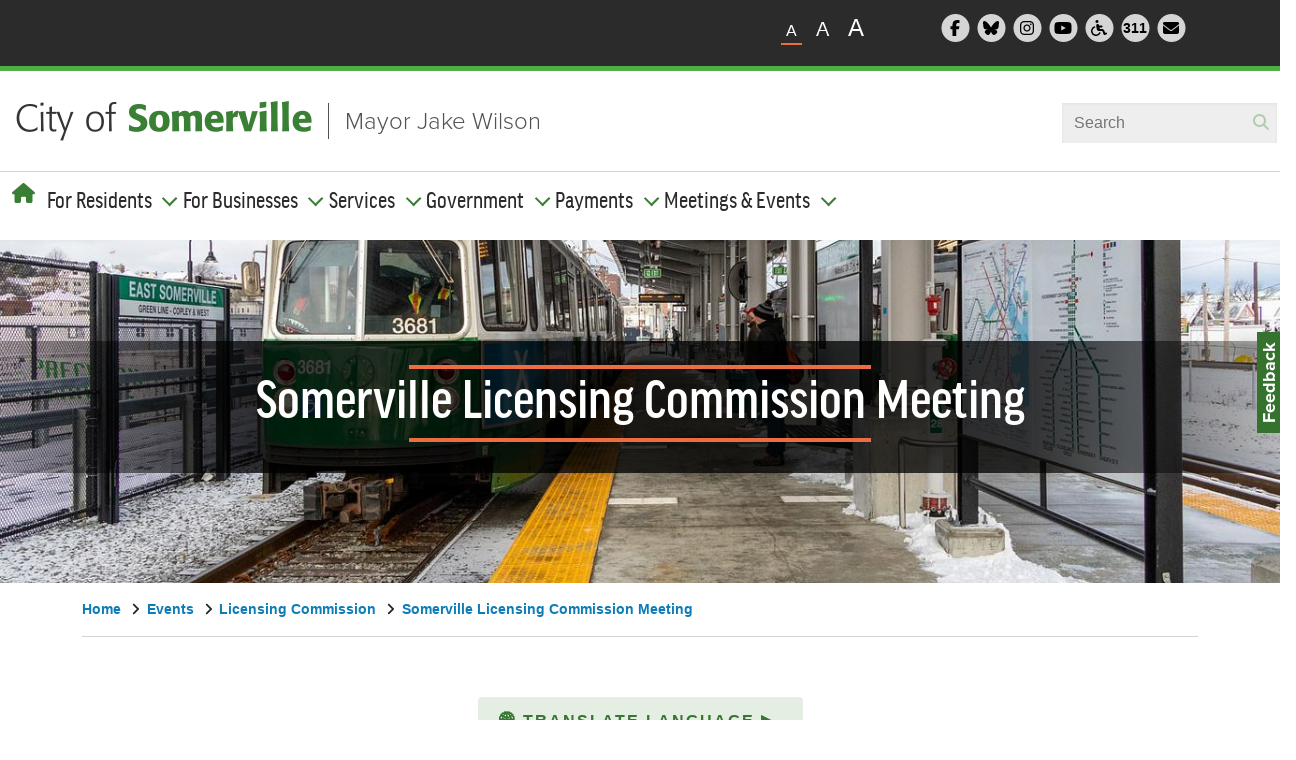

--- FILE ---
content_type: text/html; charset=UTF-8
request_url: https://www.somervillema.gov/events/2023/06/05/somerville-licensing-commission-meeting
body_size: 17178
content:
<!DOCTYPE html>
<html lang="en" dir="ltr" prefix="content: http://purl.org/rss/1.0/modules/content/  dc: http://purl.org/dc/terms/  foaf: http://xmlns.com/foaf/0.1/  og: http://ogp.me/ns#  rdfs: http://www.w3.org/2000/01/rdf-schema#  schema: http://schema.org/  sioc: http://rdfs.org/sioc/ns#  sioct: http://rdfs.org/sioc/types#  skos: http://www.w3.org/2004/02/skos/core#  xsd: http://www.w3.org/2001/XMLSchema# ">
  <head>
    <meta charset="utf-8" />
<script async src="https://www.googletagmanager.com/gtag/js?id=G-RTPXMN2NX5"></script>
<script>window.dataLayer = window.dataLayer || [];function gtag(){dataLayer.push(arguments)};gtag("js", new Date());gtag("set", "developer_id.dMDhkMT", true);gtag("config", "G-RTPXMN2NX5", {"groups":"default","page_placeholder":"PLACEHOLDER_page_location","allow_ad_personalization_signals":false});</script>
<meta name="description" content="Pursuant to Chapter 2 of the Acts of 2023, this meeting of the Licensing Commission may be conducted and via remote participation." />
<link rel="canonical" href="https://www.somervillema.gov/events/2023/06/05/somerville-licensing-commission-meeting" />
<meta name="twitter:card" content="summary_large_image" />
<script>(function() {var sz = document.createElement('script');
      sz.type = 'text/javascript'; sz.async = true;
      sz.src = '//siteimproveanalytics.com/js/siteanalyze_6294790.js';
      var s = document.getElementsByTagName('script')[0]; s.parentNode.insertBefore(sz, s);
      })();
</script>
<meta name="Generator" content="Drupal 11 (https://www.drupal.org)" />
<meta name="MobileOptimized" content="width" />
<meta name="HandheldFriendly" content="true" />
<meta name="viewport" content="width=device-width, initial-scale=1.0" />
<meta class="swiftype" name="title" data-type="string" content="Somerville Licensing Commission Meeting" />
<meta class="swiftype" name="machine-type" data-type="enum" content="event" />
<meta class="swiftype" name="type" data-type="enum" content="Event" />
<meta class="swiftype" name="published_at" data-type="date" content="2023-06-01" />
<meta class="swiftype" name="breadcrumb" data-type="string" content="Home &gt; Events &gt; Somerville Licensing Commission Meeting" />
<meta class="swiftype" name="department" data-type="enum" content="Licensing Commission" />
<meta class="swiftype" name="priority" data-type="number" content="5" />
<link rel="icon" href="/themes/custom/some/favicon.ico" type="image/vnd.microsoft.icon" />

    <title>Somerville Licensing Commission Meeting | City of Somerville</title>
    <link rel="stylesheet" media="all" href="/sites/default/files/css/css_CiX75rA6-2KXputgD1XPTBf0WeuCuikLSY8I7yRoqfA.css?delta=0&amp;language=en&amp;theme=some&amp;include=[base64]" />
<link rel="stylesheet" media="all" href="/sites/default/files/css/css_ur4Fo0F2tFFtZn1OevjLDVfhd_wwtHS9VeykAYVXRKU.css?delta=1&amp;language=en&amp;theme=some&amp;include=[base64]" />

    <script src="https://kit.fontawesome.com/1833e25381.js" defer crossorigin="anonymous"></script>
<script src="https://use.fontawesome.com/releases/v6.1.0/js/v4-shims.js" defer crossorigin="anonymous"></script>
<script src="//use.typekit.net/kfw4cim.js"></script>
<script src="/sites/default/files/js/js_f4PL8EpuzNnQfHApFAHl8vLGso86ajKaprfPe2XmGL4.js?scope=header&amp;delta=3&amp;language=en&amp;theme=some&amp;include=[base64]"></script>

  </head>

  <body class="node-49892 node-type--event">
        <a href="#main-content" class="visually-hidden focusable">
      Skip to main content
    </a>
    
      <div class="dialog-off-canvas-main-canvas" data-off-canvas-main-canvas>
    
<div class="page">
  <div class="header" data-swiftype-index="false" autofocus>

                  


<div  data-component-id="radix:block" class="block block-site-alert block-site-alert-block block--sitealert">

  
          

            <div class="block__content">
        <div class="site-alert" aria-live="polite"></div>
      </div>
      
</div>

  
      


<nav class="navbar navbar-expand-lg justify-content-between navbar-light">
      <div class="container">
  
            <div class="share-tools-container">
        <div class="share-wrapper flex-wrap">
                


<div  data-component-id="radix:block" class="block block-somv-utilities block-text-zoom block--textzoom">

  
          

            <div class="block__content">
        <?php
/**
 * @file
 * Themes the Somerville Text Zoom Block.
 */
?>
<div class="text-resizer">
  <ul class="text-resizer__items">
    <li class="js-text-resizer__item text-resizer__item text-resizer__item--small is-active" data-size="small" aria-label="Small">A</li>
    <li class="js-text-resizer__item text-resizer__item text-resizer__item--medium" data-size="medium" aria-label="Medium">A</li>
    <li class="js-text-resizer__item text-resizer__item text-resizer__item--large" data-size="large" aria-label="Large">A</li>
  </ul>
</div>

      </div>
      
</div>



<div  data-component-id="radix:block" class="block block-somv-utilities block-header-social-icons block--headersocialicons">

  
          

            <div class="block__content">
        <div class="header-social">
  <ul class="header-social__items">
    <li class="header-social__item">
      <a href="http://www.facebook.com/SomervilleCity" target="new">
        <span class="header-social__icon fa-stack fa-lg">
                <i class="fa fa-circle fa-stack-2x"></i>
                <i class="fa fa-facebook fa-stack-1x inner"></i>
                <span class="visually-hidden">Follow Somerville City on Facebook</span>
              </span>
            </a>
          </li>
          <li class="header-social__item">
            <a href="https://bsky.app/profile/cityofsomerville.bsky.social" target="new">
              <span class="header-social__icon fa-stack fa-lg">
                <i class="fa fa-circle fa-stack-2x"></i>
                <i class="fa-brands fa-bluesky fa-stack-1x inner"></i>
                <span class="visually-hidden">Follow Somerville City on Bluesky</span>
              </span>
            </a>
          </li>
          <li class="header-social__item">
            <a href="http://instagram.com/somervillecity">
              <span class="header-social__icon fa-stack fa-lg">
                <i class="fa fa-circle fa-stack-2x"></i>
                <i class="fa fa-instagram fa-stack-1x inner"></i>
                <span class="visually-hidden">Follow Somerville City on Instagram</span>
              </span>
            </a>
          </li>
          <li class="header-social__item">
            <a href="/video" target="new">
              <span class="header-social__icon fa-stack fa-lg">
                <i class="fa fa-circle fa-stack-2x"></i>
                <i class="fa fa-youtube-play fa-stack-1x inner"></i>
                <span class="visually-hidden">Somerville City TV</span>
              </span>
            </a>
          </li>
          <li class="header-social__item">
            <a href="/accessibility">
              <span class="header-social__icon fa-stack fa-lg">
                <i class="fa fa-circle fa-stack-2x"></i>
                <i class="fa fa-wheelchair fa-stack-1x inner"></i>
                <span class="visually-hidden">Accessibility Services Division</span>
              </span>
            </a>
          </li>
          <li class="header-social__item">
            <a href="/departments/constituent-services" target="new">
              <span class="header-social__icon fa-stack fa-lg">
                <i class="fa fa-circle fa-stack-2x"></i>
                <p class="three-one-one">311</p>
                <span class="visually-hidden">311 Service Center</span>
              </span>
            </a>
          </li>
          <li class="header-social__item">
            <a href="/subscribe" target="new">
              <span class="header-social__icon fa-stack fa-lg">
                <i class="fa fa-circle fa-stack-2x"></i>
                <i class="fa-solid fa-envelope fa-stack-1x inner"></i>
                <span class="visually-hidden">Subscribe to our newsletter</span>
              </span>
            </a>
          </li>
        </ul>
      </div>

      </div>
      
</div>

  
        </div>
      </div>
      
          <div class="brand-wrapper flex-wrap">
                        


<div  data-component-id="radix:block" class="block block-system block-system-branding-block block--some-branding block--system-branding">

  
          

      
  <a href="/" class="navbar-brand d-inline-flex align-items-center" >
          <div class="navbar-brand__logo">
                      <img src="/themes/custom/some/logo.png" width="296px"  alt="City of Somerville logo" />

              </div>

            </a>

    <a class="header-link" href="/mayor">Mayor Jake Wilson</a>
  
</div>



<div  data-component-id="radix:block" class="block block-if-swiftype-blocks block-if-swiftype-blocks__swiftype-header block--ifsightswiftypeheader">

  
          

            <div class="block__content">
        <div class="if-swiftype-blocks if-swiftype-header"></div>

      </div>
      
</div>

  
              
                
                  </div>
      
  <label id="nav-toggle-label" for="nav-toggle">navbar toggler</label>
  <button id="nav-toggle" class="navbar-toggler" type="button" data-bs-toggle="offcanvas" data-bs-target="#offcanvasExample" aria-controls="offcanvasExample" aria-label="Open and Close Menu">
    <span class="navbar-toggler-icon"></span>
  </button>

  <div class="offcanvas offcanvas-start" tabindex="-1" id="offcanvasExample" aria-labelledby="offcanvasExampleLabel">
    <div class="offcanvas-body">
                <div class="menu-wrapper flex-wrap">
              


<div  data-component-id="radix:block" class="block block-system block-system-menu-blockmain block--some-main-menu block--system-menu">

  
          

            <div class="block__content">
        





<div class="dropdown mt-3">
      <ul data-component-id="some:nav" class="nav navbar-nav">
      <button type="button" class="btn-close text-reset nav-item" data-bs-dismiss="offcanvas" aria-label="Close"><i class="fa-solid fa-xmark"></i></button>
      <li class="nav-item home">
        <a href="/" aria-label="Home"><i class="global-nav__home fa fa-home"></i><span class="mobilehome">Home</span></a>
      </li>
                                                                            <li class="navbar-text nav-item dropdown">
                          <span class="nav-link dropdown-bs-toggle" data-bs-toggle="dropdown">For Residents</span>
                              
  <ul class="dropdown-menu">
          
      
      <li class="dropdown">
                  <a href="/snow" class="dropdown-item" data-drupal-link-system-path="node/39884">Snow Policies &amp; Preparedness</a>
              </li>
          
      
      <li class="dropdown">
                  <a href="/moving" class="dropdown-item" data-drupal-link-system-path="node/39400">Moving to Somerville: A New Resident&#039;s Guide</a>
              </li>
          
      
      <li class="dropdown">
                  <a href="/departments/parking-department" class="dropdown-item" data-drupal-link-system-path="node/845">Parking Department</a>
              </li>
          
      
      <li class="dropdown">
                  <a href="/trash-and-recycling" class="dropdown-item" data-drupal-link-system-path="node/39893">Trash, Recycling &amp; Yard Waste</a>
              </li>
          
      
      <li class="dropdown">
                  <a href="/besomerville" class="dropdown-item" data-drupal-link-system-path="node/1015">Get Involved: Be Somerville!</a>
              </li>
          
      
      <li class="dropdown">
                  <a href="https://somerville.k12.ma.us/" class="dropdown-item">Schools</a>
              </li>
          
      
      <li class="dropdown">
                  <a href="/departments/elections" class="dropdown-item" data-drupal-link-system-path="node/913">Voting Information</a>
              </li>
          
      
      <li class="dropdown">
                  <a href="/alerts" class="dropdown-item" data-drupal-link-system-path="node/39916">Sign Up For Alerts</a>
              </li>
          
      
      <li class="dropdown">
                  <a href="/departments/contact-us" class="dropdown-item" data-drupal-link-system-path="node/39948">Contact Us</a>
              </li>
      </ul>
                                    </li>
                                                                      <li class="navbar-text nav-item dropdown">
                          <span class="nav-link dropdown-bs-toggle" data-bs-toggle="dropdown">For Businesses</span>
                              
  <ul class="dropdown-menu">
          
      
      <li class="dropdown">
                  <a href="/departments/programs/doing-business-somerville" class="dropdown-item" data-drupal-link-system-path="node/1006">Starting a Business</a>
              </li>
          
      
      <li class="dropdown">
                  <a href="/citizenserve" class="dropdown-item" data-drupal-link-system-path="node/39823">Licenses &amp; Permits</a>
              </li>
          
      
      <li class="dropdown">
                  <a href="/isd" class="dropdown-item" data-drupal-link-system-path="node/912">Inspections</a>
              </li>
          
      
      <li class="dropdown">
                  <a href="/ppz" class="dropdown-item" data-drupal-link-system-path="node/858">Planning, Preservation, &amp; Zoning</a>
              </li>
          
      
      <li class="dropdown">
                  <a href="/businesshelp" class="dropdown-item" data-drupal-link-system-path="node/39713">Get Help With Your Business</a>
              </li>
          
      
      <li class="dropdown">
                  <a href="/departments/office-strategic-planning-and-community-development-ospcd/ospcd-economic-development" class="dropdown-item" data-drupal-link-system-path="node/860">Economic Development</a>
              </li>
          
      
      <li class="dropdown">
                  <a href="/departments/finance/procurement-and-contracting-services" class="dropdown-item" data-drupal-link-system-path="node/920">Vendors (Bids &amp; RFPs)</a>
              </li>
          
      
      <li class="dropdown">
                  <a href="https://www.somervillema.gov/departments/finance/procurement-and-contracting-services#buying-plan" class="dropdown-item">Upcoming Procurements</a>
              </li>
      </ul>
                                    </li>
                                                                      <li class="navbar-text nav-item dropdown">
                          <span class="nav-link dropdown-bs-toggle" data-bs-toggle="dropdown">Services</span>
                              
  <ul class="dropdown-menu">
          
      
      <li class="dropdown">
                  <a href="/services-a-z" class="dropdown-item" data-drupal-link-system-path="services-a-z">A-Z List</a>
              </li>
          
      
      <li class="dropdown">
                  <a href="/departments/departments-boards-commissions-and-authorities" class="dropdown-item" data-drupal-link-system-path="node/39251">Department List</a>
              </li>
          
      
      <li class="dropdown">
                  <a href="/departments/resident-address-lookup" class="dropdown-item">Address Lookup: Services, Ward &amp; Polling Info</a>
              </li>
          
      
      <li class="dropdown">
                  <a href="/departments/constituent-services/311-service-center" class="dropdown-item" data-drupal-link-system-path="node/830">Make a Service Request (311)</a>
              </li>
          
      
      <li class="dropdown">
                  <a href="/alerts" class="dropdown-item" data-drupal-link-system-path="node/39916">Sign Up For Emergency Alerts</a>
              </li>
      </ul>
                                    </li>
                                                                      <li class="navbar-text nav-item dropdown">
                          <span class="nav-link dropdown-bs-toggle" data-bs-toggle="dropdown">Government</span>
                              
  <ul class="dropdown-menu">
          
      
      <li class="dropdown">
                  <a href="/government" class="dropdown-item" data-drupal-link-system-path="node/39954">Your Government</a>
              </li>
          
      
      <li class="dropdown">
                  <a href="/departments/departments-boards-commissions-and-authorities" class="dropdown-item" data-drupal-link-system-path="node/39251">All Departments &amp; Boards</a>
              </li>
          
      
      <li class="dropdown">
                  <a href="/departments/elections" class="dropdown-item" data-drupal-link-system-path="node/913">Elections &amp; Voting</a>
              </li>
          
      
      <li class="dropdown">
                  <a href="/mayor" class="dropdown-item" data-drupal-link-system-path="node/896">Mayor</a>
              </li>
          
      
      <li class="dropdown">
                  <a href="/departments/city-council" class="dropdown-item" data-drupal-link-system-path="node/899">City Council</a>
              </li>
          
      
      <li class="dropdown">
                  <a href="/departments/city-council/meetings" class="dropdown-item" data-drupal-link-system-path="node/37346">City Council Meetings</a>
              </li>
          
      
      <li class="dropdown">
                  <a href="https://online.encodeplus.com/regs/somerville-ma/index.aspx" class="dropdown-item">City Ordinances</a>
              </li>
          
      
      <li class="dropdown">
                  <a href="/meetingdocs" class="dropdown-item" data-drupal-link-system-path="meetingdocs">Agendas, Minutes, &amp; More</a>
              </li>
          
      
      <li class="dropdown">
                  <a href="/staff-contact-directory" class="dropdown-item" data-drupal-link-system-path="staff-contact-directory">Employee Directory</a>
              </li>
      </ul>
                                    </li>
                                                                      <li class="navbar-text nav-item dropdown">
                          <span class="nav-link dropdown-bs-toggle" data-bs-toggle="dropdown">Payments</span>
                              
  <ul class="dropdown-menu">
          
      
      <li class="dropdown">
                  <a href="/payonline" class="dropdown-item" data-drupal-link-system-path="node/39925">Pay Online</a>
              </li>
          
      
      <li class="dropdown">
                  <a href="/departments/parking-department" class="dropdown-item" data-drupal-link-system-path="node/845">Parking Tickets &amp; Permits</a>
              </li>
          
      
      <li class="dropdown">
                  <a href="https://epay.kelleyryan.com/search" class="dropdown-item">Excise Tax</a>
              </li>
          
      
      <li class="dropdown">
                  <a href="https://epay.cityhallsystems.com/?key=somerville.ma.us&amp;type=re" class="dropdown-item">Real Estate Tax</a>
              </li>
          
      
      <li class="dropdown">
                  <a href="https://epay.cityhallsystems.com/?key=somerville.ma.us&amp;type=pp" class="dropdown-item">Personal Property Tax</a>
              </li>
          
      
      <li class="dropdown">
                  <a href="https://library.minlib.net/patroninfo" class="dropdown-item">Library Fees</a>
              </li>
          
      
      <li class="dropdown">
                  <a href="/departments/city-clerk#pay-or-appeal-non-criminal-ticket" class="dropdown-item" data-drupal-link-system-path="node/909">Non-Criminal Tickets</a>
              </li>
          
      
      <li class="dropdown">
                  <a href="https://epay.cityhallsystems.com/?key=somerville.ma.us&amp;type=do" class="dropdown-item">Scholarship Donations</a>
              </li>
          
      
      <li class="dropdown">
                  <a href="https://epay.cityhallsystems.com/?key=somerville.ma.us&amp;type=" class="dropdown-item">Vital Records (Birth, Marriage, Domestic Partnership, Death)</a>
              </li>
          
      
      <li class="dropdown">
                  <a href="https://epay.cityhallsystems.com/?key=somerville.ma.us&amp;type=wd" class="dropdown-item">Water &amp; Sewer Bills</a>
              </li>
      </ul>
                                    </li>
                                                                      <li class="navbar-text nav-item dropdown">
                          <span class="nav-link dropdown-bs-toggle" data-bs-toggle="dropdown">Meetings &amp; Events</span>
                              
  <ul class="dropdown-menu">
          
      
      <li class="dropdown">
                  <a href="/calendar" class="dropdown-item" data-drupal-link-system-path="calendar">View Calendar</a>
              </li>
          
      
      <li class="dropdown">
                  <a href="/meetingdocs" class="dropdown-item" data-drupal-link-system-path="meetingdocs">Agendas, Minutes, &amp; More</a>
              </li>
          
      
      <li class="dropdown">
                  <a href="https://somervillema.granicus.com/player/camera/2?publish_id=1&amp;redirect=true&amp;embed=1" class="dropdown-item">Watch City Council Meetings</a>
              </li>
      </ul>
                                    </li>
                  </ul>
  </div>

      </div>
      
</div>



<div  data-component-id="radix:block" class="block block-if-swiftype-blocks block-if-swiftype-blocks__swiftype-header block--ifsightswiftypeheader-2">

  
          

            <div class="block__content">
        <div class="if-swiftype-blocks if-swiftype-header"></div>

      </div>
      
</div>



<div  data-component-id="radix:block" class="block block-somv-utilities block-header-social-icons block--headersocialicons-2">

  
          

            <div class="block__content">
        <div class="header-social">
  <ul class="header-social__items">
    <li class="header-social__item">
      <a href="http://www.facebook.com/SomervilleCity" target="new">
        <span class="header-social__icon fa-stack fa-lg">
                <i class="fa fa-circle fa-stack-2x"></i>
                <i class="fa fa-facebook fa-stack-1x inner"></i>
                <span class="visually-hidden">Follow Somerville City on Facebook</span>
              </span>
            </a>
          </li>
          <li class="header-social__item">
            <a href="https://bsky.app/profile/cityofsomerville.bsky.social" target="new">
              <span class="header-social__icon fa-stack fa-lg">
                <i class="fa fa-circle fa-stack-2x"></i>
                <i class="fa-brands fa-bluesky fa-stack-1x inner"></i>
                <span class="visually-hidden">Follow Somerville City on Bluesky</span>
              </span>
            </a>
          </li>
          <li class="header-social__item">
            <a href="http://instagram.com/somervillecity">
              <span class="header-social__icon fa-stack fa-lg">
                <i class="fa fa-circle fa-stack-2x"></i>
                <i class="fa fa-instagram fa-stack-1x inner"></i>
                <span class="visually-hidden">Follow Somerville City on Instagram</span>
              </span>
            </a>
          </li>
          <li class="header-social__item">
            <a href="/video" target="new">
              <span class="header-social__icon fa-stack fa-lg">
                <i class="fa fa-circle fa-stack-2x"></i>
                <i class="fa fa-youtube-play fa-stack-1x inner"></i>
                <span class="visually-hidden">Somerville City TV</span>
              </span>
            </a>
          </li>
          <li class="header-social__item">
            <a href="/accessibility">
              <span class="header-social__icon fa-stack fa-lg">
                <i class="fa fa-circle fa-stack-2x"></i>
                <i class="fa fa-wheelchair fa-stack-1x inner"></i>
                <span class="visually-hidden">Accessibility Services Division</span>
              </span>
            </a>
          </li>
          <li class="header-social__item">
            <a href="/departments/constituent-services" target="new">
              <span class="header-social__icon fa-stack fa-lg">
                <i class="fa fa-circle fa-stack-2x"></i>
                <p class="three-one-one">311</p>
                <span class="visually-hidden">311 Service Center</span>
              </span>
            </a>
          </li>
          <li class="header-social__item">
            <a href="/subscribe" target="new">
              <span class="header-social__icon fa-stack fa-lg">
                <i class="fa fa-circle fa-stack-2x"></i>
                <i class="fa-solid fa-envelope fa-stack-1x inner"></i>
                <span class="visually-hidden">Subscribe to our newsletter</span>
              </span>
            </a>
          </li>
        </ul>
      </div>

      </div>
      
</div>

  
      </div>
          </div>
  </div>

      </div>
  </nav>

</div>

  <main class="pt-5 pb-5">
    <a id="main-content" tabindex="-1"></a>
          <header class="page__header mb-3" data-swiftype-index="false">
        <div class="container">
                




  <div class="hero-container" style="background-image:url('/themes/custom/some/src/assets/images/main-banner.jpeg')">
    <div class="banner">
      <div class="banner-content">
        <hr />
          



  

  <h1  class="title page-title">
                  
<span>Somerville Licensing Commission Meeting</span>

            </h1>



        <hr />
      </div>
    </div>
  </div>




<div  data-component-id="radix:block" class="block block-system block-system-breadcrumb-block block--some-breadcrumbs">

  
          

            <div class="block__content">
          <nav aria-label="breadcrumb" class="">
    <ol class="breadcrumb">
              <li class="breadcrumb-item ">
                      <a href="/">Home</a> <span class="angle"><i class="fa fa-angle-right"></i> </span>                  </li>
              <li class="breadcrumb-item ">
                      <a href="/events">Events</a> <span class="angle"><i class="fa fa-angle-right"></i> </span>                  </li>
              <li class="breadcrumb-item ">
                      <a href="/departments/licensing-commission">Licensing Commission</a> <span class="angle"><i class="fa fa-angle-right"></i> </span>                  </li>
              <li class="breadcrumb-item ">
                      <a href="/events/2023/06/05/somerville-licensing-commission-meeting">Somerville Licensing Commission Meeting</a>                   </li>
          </ol>
  </nav>

      </div>
      
</div>

  
        </div>
      </header>
    
          <div class="page__content" data-swiftype-index="true">
        <div class="container">
                <div data-drupal-messages-fallback class="hidden"></div>


<div  data-component-id="radix:block" class="block block-some-translate-button block-translate-button-block block--translatebutton pb-5">

  
          

            <div class="block__content">
        <!-- Begin Non-Indexed Content Wrapper -->
<div data-swiftype-index="false">
  <noindex>
    <!--googleoff: all-->
 <style type="text/css">

/* Parallax effect CSS for the banner image */
.hero-container {
  background-attachment: fixed;
  background-size: cover;
  background-position: center;
  transition: background-position 0.2s ease-out;
}

/* Latest News layout updates to homepage, fixing overflow issuses */

.upcoming-section .home-news .block.views-element-container .view-city-updates .view-content .views-row:not(:first-child) a {
  display: flex;
  gap: 2rem;
  padding: 0.5rem 0;
}

.upcoming-section .home-news .block.views-element-container .view-city-updates .view-content .views-row:not(:first-child) .views-field-field-featured-image {
  flex: none;
  display: block;
  padding: 0;
}

.upcoming-section .home-news .block.views-element-container .view-city-updates .view-content .views-row:not(:first-child) .views-field-title {
  display: block;
  padding: 0;
  position: relative;
}

.upcoming-section .home-news .block.views-element-container .view-city-updates .view-content h3 {
  margin: 0;
}

@media screen and (max-width: 767px) {
  .upcoming-section .home-news .block.views-element-container .view-city-updates .view-content .views-row a {
    padding: 0 !important;
  }
  .upcoming-section .home-news .block.views-element-container .view-city-updates .view-content .views-row:not(:first-child) a {
    gap: 1rem;
  }
  .upcoming-section .home-news .block.views-element-container .view-city-updates .view-content .views-row .views-field-field-featured-image, .upcoming-section .home-news .block.views-element-container .view-city-updates .view-content .views-row:first-child {
    padding-top: 0;
  }
}

/* increase height of featured news story preview image */
.upcoming-section .home-news .block.views-element-container .view-city-updates .view-content .views-row:first-child .views-field-field-featured-image .field-content img {
  height: 17.5rem;
}


.language-dropdown {
    display: flex;
    justify-content: center;
    align-items: center;
    position: relative;
    margin: 0 auto;
    max-width: 325px;
}

a.button-primary {
    background-color: #e4eee3;
    border: none;
    border-radius: 4px;
    box-sizing: border-box;
    color: #558f4f;
    cursor: pointer;
    display: flex;
    justify-content: space-between;
    align-items: center;
    font-weight: 700;
    letter-spacing: 2px;
    line-height: 24px;
    text-align: center;
    text-transform: uppercase;
    transition: all 0.2s ease-out 0s;
    text-decoration: none;
    padding: 12px;
    width: 325px;
}

a.button-primary:hover {
  padding: 12px;
  border: none;
}

.chevron {
    transition: transform 0.2s ease;
}
.rotate-down {
    transform: rotate(90deg);
}
.language-dropdown-content {
    display: none;
    position: absolute;
    background-color: #f9f9f9;
    width: 100%;
    box-shadow: 0px 8px 16px 0px rgba(0,0,0,0.2);
    z-index: 1;
    top: calc(100% + 5px);
    opacity: 0;
    transition: opacity 0.2s ease-in-out;
}
.language-dropdown-content a {
    color: #297ba7;
    padding: 12px 16px;
    text-decoration: none;
    display: block;
    font-weight: 800;
    text-align: center;
    text-transform: uppercase;
    transition: all 0.2s ease-out 0s;
}
@keyframes glowAnimation {
    0%, 50%, 100% { box-shadow: 0 0 0px #ff0000; }
    25%, 75% { box-shadow: 0 0 15px #ff0000, 0 0 25px #ff0000; }
}
.glowing-red-outline {
    animation: glowAnimation 4s 4;
}
</style>
<div class="language-dropdown">
    <p>
        <a class="button-primary" href="javascript:void(0);" aria-expanded="false" aria-haspopup="true" onclick="toggleDropdown()" role="button"><span class="globe">🌐</span> <span>Translate Language </span><span class="chevron">▶</span>&nbsp;</a>
    </p>
    <div class="language-dropdown-content" aria-label="Language choices" id="dropdown-content">
        <a href="javascript:void(0);" onclick="openTranslatedUrl(&apos;&apos;, true);">English</a> <a href="javascript:void(0);" onclick="openTranslatedUrl(&apos;es&apos;);">Español</a> <a href="javascript:void(0);" onclick="openTranslatedUrl(&apos;pt&apos;);">Português</a> <a href="javascript:void(0);" onclick="openTranslatedUrl(&apos;ht&apos;);">Kreyòl Ayisyen</a> <a href="javascript:void(0);" onclick="openTranslatedUrl(&apos;ne&apos;);">नेपाली</a> <a href="javascript:void(0);" onclick="openTranslatedUrl(&apos;zh-CN&apos;);">简体中文</a> <a href="javascript:void(0);" onclick="openTranslatedUrl(&apos;zh-TW&apos;);">繁體中文</a> <a href="javascript:void(0);" onclick="openTranslatedUrl(&apos;tr&apos;);">Türkçe</a> <a href="javascript:void(0);" onclick="openTranslatedUrl(&apos;ar&apos;);">العربية</a>
    </div>
</div>
<script>
let isDropdownVisible = false;
function toggleDropdown() {
    const dropdownContent = document.getElementById("dropdown-content");
    const chevron = document.querySelector(".chevron");
    if (!isDropdownVisible) {
        dropdownContent.style.display = "block";
        dropdownContent.style.opacity = "1";
        chevron.classList.add("rotate-down");
    } else {
        dropdownContent.style.display = "none";
        dropdownContent.style.opacity = "0";
        chevron.classList.remove("rotate-down");
    }
    isDropdownVisible = !isDropdownVisible;
}
function openTranslatedUrl(languageCode, isOriginalLanguage = false) {
    if (isOriginalLanguage) {
        const originalUrl = "https://www.somervillema.gov" + window.location.pathname;
        window.open(originalUrl, '_blank');
        return;
    }
    const pathName = window.location.pathname;
    const googleTranslateUrl = `https://www-somervillema-gov.translate.goog${pathName}?_x_tr_sl=auto&_x_tr_tl=${languageCode}&_x_tr_hl=en&_x_tr_pto=wapp`;
    window.open(googleTranslateUrl, '_blank');
}

document.addEventListener("DOMContentLoaded", function() {
    const languages = ["es", "pt", "ht", "ne", "zh-CN", "zh-TW", "tr", "ar"];
    const userLang = (navigator.language || navigator.userLanguage).split("-")[0];
    if (languages.includes(userLang)) {
        document.querySelector(".button-primary").classList.add("glowing-red-outline");
    }
});
</script>

<script>
  // Hides .reusable-component divs that contain no user-visible content (only whitespace, <script>, or <style> tags)
  document.addEventListener('DOMContentLoaded', function() {
    function hasRealContent(node) {
      for (let child of node.childNodes) {
        if (child.nodeType === Node.TEXT_NODE && child.textContent.trim()) {
          return true;
        }
        if (child.nodeType === Node.ELEMENT_NODE) {
          const tag = child.tagName.toUpperCase();
          if (tag === 'SCRIPT' || tag === 'STYLE') continue;
          if (hasRealContent(child)) return true;
        }
      }
      return false;
    }

    document.querySelectorAll('.reusable-component').forEach(el => {
      if (!hasRealContent(el)) {
        el.style.display = 'none';
      }
    });
  });
</script>

<script>
document.addEventListener('DOMContentLoaded', function() {
  // Only on /events/ pages
  if (!location.pathname.includes('/events/')) return;

  // Only for City Council events
  if (!document.querySelector('.department a[href*="/departments/city-council"]')) return;

  // Find the <h2> containing “Event Documents”
  var heading = Array.from(document.querySelectorAll('h2')).find(function(el) {
    return /event documents?/i.test(el.textContent.trim());
  });
  if (!heading) return;

  // Don’t insert if the notice already exists
  var existingNotice = Array.from(document.querySelectorAll('.alert.alert-warning')).find(function(el) {
    return /Any material such as agendas/.test(el.textContent);
  });
  if (existingNotice) return;

  // Find any existing Legistar link on the page
  var legistarLink = document.querySelector('a[href*="legistar"]');
  if (!legistarLink) return;

  // Build and insert the alert
  var notice = document.createElement('div');
  notice.classList.add('alert', 'alert-warning', 'alert-dismissible');
  notice.innerHTML =
    '<p><em>Any material such as agendas, minutes, audio-video recordings, etc. will be posted to ' +
    '<a href="' + legistarLink.href + '" target="_blank" rel="noopener noreferrer">the platform that is hosting this meeting</a> as applicable.</em></p>';

  heading.parentNode.insertBefore(notice, heading.nextSibling);
});
</script>


<script>

// Temporary fix to hide release time from bid posting pages
;(function() {
  const pathPattern = /\/departments\/finance\/purchasing\/bids\//;
  if (!pathPattern.test(location.pathname)) return;
  function stripTime() {
    document
      .querySelectorAll('.field--name-field-release-date .field__item time')
      .forEach(el => {
        const [date] = el.textContent.split(/\s*-\s*/);
        if (el.textContent !== date) el.textContent = date;
      });
  }

  const observer = new MutationObserver(stripTime);
  observer.observe(document.body, { childList: true, subtree: true });
  stripTime();
})();
  // Add alert box for CPC meetings
document.addEventListener('DOMContentLoaded', function() {
  // Only on /events/ pages
  if (!window.location.pathname.includes('/events/')) return;

  // Look for the department div and the CPA link
  var deptDiv = document.querySelector('div.department');
  if (!deptDiv) return;
  var cpaLink = deptDiv.querySelector('a[href*="community-preservation-act"]');
  if (!cpaLink) return;

  // Prevent duplicate alerts
  if (document.querySelector('.alert.view-empty')) return;

  // Find the "Event Documents" heading
  var evtHeading = document.querySelector('.block--views-block--event-documents-block-1 h2');
  if (!evtHeading) return;

  // Build the alert box
  var alertDiv = document.createElement('div');
  alertDiv.className = 'alert alert-warning alert-dismissible view-empty';
  alertDiv.setAttribute('role', 'alert');
  alertDiv.innerHTML = ''
    + '<p><em>CPC meeting materials can be found at <br />'
    + '<a target="_blank" href="https://www.somervillema.gov/cpcmeetingdocs">'
    + 'www.somervillema.gov/CPCMeetingDocs</a>.</em></p>'
    + '<button type="button" class="btn-close" data-bs-dismiss="alert" aria-label="Close"></button>';

  // Insert it immediately after the heading
  evtHeading.parentNode.insertBefore(alertDiv, evtHeading.nextSibling);
});
</script>

<style>
/* TEMPORARY FIX for accessibility contrast issues:
   1) Default color for .primary, .button-primary, .cta-primary
   2) Hover/focus/visited color for .primary and .cta-primary
   3) Hover background & font color for .button-primary
   4) Hover-only box‑shadow color for .cta-primary-wrapper
   5) Footer text color override
   TODO: Remove once EW updates the core stylesheet. */

/* 1) Default state */
a.primary,
a.button-primary,
a.cta-primary {
  color: #377731 !important;
}

/* 2) Hover, focus, visited for .primary & .cta-primary */
a.primary:hover,
a.primary:focus,
a.primary:visited,
a.cta-primary:hover,
a.cta-primary:focus,
a.cta-primary:visited {
  color: #006600 !important;
}

/* 3) Hover/focus for .button-primary */
.button-primary:hover,
.button-primary:focus {
  background-color: #006600 !important;
  color: #fff     !important;
}

/* 4) Hover-only box‑shadow for .cta-primary-wrapper */
.cta-primary-wrapper:hover {
  box-shadow: #006600 !important;
}

/* 5) Footer text override */
.page__footer .footer .footer-content .footer-bottom .footer-right .footer-copyright {
  color: #969696 !important;
}
</style>
    <!--googleon: all-->
  </noindex>
</div>
<!-- End Non-Indexed Content Wrapper -->
      </div>
      
</div>



<div  data-component-id="radix:block" class="block block-system block-system-main-block block--some-content">

  
          

            <div class="block__content">
        
<div class="event">
  <div class="primary-content col-lg-9 col-sm-12 float-lg-start float-sm-end">
    <div class="left-content col-lg-8 col-sm-12 float-lg-start">
      <h2>About the Event</h2>
              <div class="notice-box mx-4">
          <b>Please note:</b>
          This page is about a past event. Visit <a href="/calendar">somervillema.gov/calendar</a> for upcoming events.

        </div>
                    <div class="date">
          <p>Event |</p>
          


            <div  data-component-id="radix:field" class="field field--name-field-event-date field--type-daterange field--label-hidden field--item">
<time  datetime="2023-06-05T22:00:00Z">Mon, June 5, 2023 - 6:00pm</time>
</div>
      
        </div>
                  


            <div  data-component-id="radix:field" class="field field--name-body field--type-text-with-summary field--label-hidden field--item"><p>Pursuant to Chapter 2 of the Acts of 2023, this meeting of the Licensing Commission may be conducted and via remote participation. We will post an audio recording, audio-video recording, transcript, or other comprehensive record of these proceedings as soon as possible after the meeting on the City of Somerville website.&nbsp;</p>
<p>Copy &amp; paste the following link into your internet browser to attend the meeting via remote participation:<br>
<a href="https://attendee.gotowebinar.com/register/5351579706561687128">https://attendee.gotowebinar.com/register/5351579706561687128</a></p>
<p>If you wish to submit comments on any item on this agenda, you may send written comments by US mail to the Secretary of the Licensing Commission, 93 Highland Avenue, Somerville, MA, 02143, or by email to <a href="mailto:licensing@somervillema.gov">licensing@somervillema.gov</a>. Your comments must arrive no later than 12 Noon on the day of the meeting, in order to be sure they are conveyed to the Commission.<br>
&nbsp;</p>
<style type="text/css"><!--/*--><![CDATA[/* ><!--*/
.calendar-content__event-location  {
          pointer-events: none;
     }
section.location.component {
          display: none;
     }

/*--><!]]>*/
</style></div>
      
            <hr class="section-border"/>
      


<div  class="views-element-container block block-views block-views-blockevent-documents-block-1 block--views-block--event-documents-block-1" data-component-id="radix:block">

  
            

  <h2  class="block__title">
                  Event Documents
            </h2>
        

            <div class="block__content">
        <div>












<div  data-component-id="some:views-view" class="view view-event-documents view-id-event_documents view-display-id-block_1 js-view-dom-id-c5c39a0531080dc09f5e026050d0cdcce94f39bededaacaf6a68d43cb51d9073">
      
                  

              
              
              
                  <div  class="view-content">
          
  <table data-component-id="radix:views-view--table" class="cols-3 sticky-header table table-bordered">
    
          <thead class="bg-light">
        <tr>
                      
            <th id="view-field-custom-document-type-table-column" class="views-field views-field-field-custom-document-type" scope="col">
                                                Document Type
                                          </th>
                      
            <th id="view-field-event-document-time-posted-table-column" class="views-field views-field-field-event-document-time-posted" scope="col">
                                                Time Posted
                                          </th>
                      
            <th class="views-field views-field-edit-node" scope="col">
                                                
                                          </th>
                  </tr>
      </thead>
    
    <tbody>
              <tr>
                      
                                      
            <td headers="view-field-custom-document-type-table-column" class="views-field views views-field-field-custom-document-type">
                              <i class="fa fa-file-pdf-o" aria-hidden="true"></i><a href="https://s3.amazonaws.com/somervillema-live/s3fs-public/2023-06/LC%20Agenda%2006.05.23%20%28002%29.pdf"><a href="https://s3.amazonaws.com/somervillema-live/s3fs-public/2023-06/LC%20Agenda%2006.05.23%20%28002%29.pdf"> Agenda </a> </a>                          </td>
                      
                                      
            <td headers="view-field-event-document-time-posted-table-column" class="views-field views views-field-field-event-document-time-posted">
                              Jun 1, 2023, 5:00pm                          </td>
                      
                                      
            <td class="views-field views views-field-edit-node">
                                                        </td>
                  </tr>
              <tr>
                      
                                      
            <td headers="view-field-custom-document-type-table-column" class="views-field views views-field-field-custom-document-type">
                              <i class="fa fa-file-pdf-o" aria-hidden="true"></i><a href="https://s3.amazonaws.com/somervillema-live/s3fs-public/2023-06/Public-Comments-6-5-23.pdf"><a href="https://s3.amazonaws.com/somervillema-live/s3fs-public/2023-06/Public-Comments-6-5-23.pdf"> Public Comments </a> </a>                          </td>
                      
                                      
            <td headers="view-field-event-document-time-posted-table-column" class="views-field views views-field-field-event-document-time-posted">
                              Jun 2, 2023, 10:02am                          </td>
                      
                                      
            <td class="views-field views views-field-edit-node">
                                                        </td>
                  </tr>
              <tr>
                      
                                      
            <td headers="view-field-custom-document-type-table-column" class="views-field views views-field-field-custom-document-type">
                              <i class="fa fa-file-pdf-o" aria-hidden="true"></i><a href="https://s3.amazonaws.com/somervillema-live/s3fs-public/2023-06/LC-Agenda-06.05.23-REVISED-Post-on-6-5-23.pdf"><a href="https://s3.amazonaws.com/somervillema-live/s3fs-public/2023-06/LC-Agenda-06.05.23-REVISED-Post-on-6-5-23.pdf"> Revised Agenda </a> </a>                          </td>
                      
                                      
            <td headers="view-field-event-document-time-posted-table-column" class="views-field views views-field-field-event-document-time-posted">
                              Jun 5, 2023, 1:14pm                          </td>
                      
                                      
            <td class="views-field views views-field-edit-node">
                                                        </td>
                  </tr>
              <tr>
                      
                                      
            <td headers="view-field-custom-document-type-table-column" class="views-field views views-field-field-custom-document-type">
                              <i class="fa fa-file-pdf-o" aria-hidden="true"></i><a href="https://s3.amazonaws.com/somervillema-live/s3fs-public/2023-06/REVISED-MEETING-MATERIALS-6-5-23.pdf"><a href="https://s3.amazonaws.com/somervillema-live/s3fs-public/2023-06/REVISED-MEETING-MATERIALS-6-5-23.pdf"> Meeting Materials </a> </a>                          </td>
                      
                                      
            <td headers="view-field-event-document-time-posted-table-column" class="views-field views views-field-field-event-document-time-posted">
                              Jun 5, 2023, 1:25pm                          </td>
                      
                                      
            <td class="views-field views views-field-edit-node">
                                                        </td>
                  </tr>
              <tr>
                      
                                      
            <td headers="view-field-custom-document-type-table-column" class="views-field views views-field-field-custom-document-type">
                              <i class="fa fa-file-pdf-o" aria-hidden="true"></i><a href="https://youtu.be/J-cvAVXyJ8M.html"><a href="https://youtu.be/J-cvAVXyJ8M.html"> Video Recording </a> </a>                          </td>
                      
                                      
            <td headers="view-field-event-document-time-posted-table-column" class="views-field views views-field-field-event-document-time-posted">
                              Jun 8, 2023, 3:40pm                          </td>
                      
                                      
            <td class="views-field views views-field-edit-node">
                                                        </td>
                  </tr>
              <tr>
                      
                                      
            <td headers="view-field-custom-document-type-table-column" class="views-field views views-field-field-custom-document-type">
                              <i class="fa fa-file-pdf-o" aria-hidden="true"></i><a href="https://s3.amazonaws.com/somervillema-live/s3fs-public/2023-06/LC%20Minutes-06.05.23-Posted-6-15-23.pdf"><a href="https://s3.amazonaws.com/somervillema-live/s3fs-public/2023-06/LC%20Minutes-06.05.23-Posted-6-15-23.pdf"> Minutes </a> </a>                          </td>
                      
                                      
            <td headers="view-field-event-document-time-posted-table-column" class="views-field views views-field-field-event-document-time-posted">
                              Jun 15, 2023, 11:43am                          </td>
                      
                                      
            <td class="views-field views views-field-edit-node">
                                                        </td>
                  </tr>
          </tbody>
  </table>

        </div>
          
                    
              
              
              
                </div>
</div>

      </div>
      
</div>

      <hr class="section-border"/>
      <div class="location-container">
              </div>
    </div>
    <div class="col-lg-4 col-sm-12 float-lg-end">
      <div class="right-content">
        <div class="print-container">
          <a href='javascript:window.print()' class='print button-secondary'>Print</a>
        </div>
                      <h3>Cost:</h3>
            <p>FREE</p>
                    <hr/>
                    <p>Need special assistance? <a href="https://www.somervillema.gov/accommodations" class="link-secondary">Request accommodations</a></p>
          
      <div class="add-to-calendar">
      <?xml version="1.0" encoding="utf-8"?>
      <svg class="cal-icon" version="1.1" id="Layer_1" xmlns="http://www.w3.org/2000/svg" xmlns:xlink="http://www.w3.org/1999/xlink" x="0px" y="0px"
         viewBox="0 0 18 18" enable-background="new 0 0 18 18" xml:space="preserve"><g id="Layer_2">
          <rect y="17" width="18" height="1"/>
          <rect y="2" width="18" height="1"/>
          <rect y="6" width="18" height="1"/>
          <rect y="2" width="1" height="16"/>
          <rect x="17" y="2" width="1" height="16"/>
          <rect x="4" y="0" width="1" height="5"/>
          <rect x="13" y="0" width="1" height="5"/>
        </g></svg>
      Add to Calendar Disabled`
    </div>
  
      </div>
    </div>
  </div>
  <div class="sidebars col-lg-3 col-sm-12 float-lg-end float-sm-start">
    
    <div class="contact">
      <h2>Contact</h2>
                        <h3><a href="/staff-contact-directory">View All Staff Contacts</a></h3>
    </div>
          <div class="department">
        <h2>Presented by</h2>
        
<ul>
            <li><a href="/departments/licensing-commission" hreflang="en">Licensing Commission</a></li>
      </ul>

      </div>
      </div>
  <div class="upcoming-events col-lg-12 float-lg-end">
    <h2>Upcoming Events</h2>
    <div class="views-element-container">












<div  data-component-id="some:views-view" class="view view-events view-id-events view-display-id-block_4 js-view-dom-id-ec5e8e6e31537e3f2dd46807c186880830ef28b5d0bdb44bc9126eea64cc9b52">
      
                  

                  <div  class="view-header">
          
        </div>
          
              
              
                  <div  class="view-content">
            
      
    <div class="views-row"><span class="views-field views-field-title"><span class="field-content"><a href="/events/2026/01/24/somerville-winter-farmers-market" hreflang="en">Somerville Winter Farmers Market</a></span></span><div class="views-field views-field-field-event-date"><div class="field-content">
<time  datetime="2026-01-24T14:30:00Z">Sat, 01/24/2026 - 9:30am</time>
 - 
<time  datetime="2026-01-24T18:30:00Z">Sat, 01/24/2026 - 1:30pm</time>
</div></div><div class="views-field views-field-body"><div class="field-content"><p>The Center for the Arts at the Armory is proud to offer a weekly winter market with 71+ local food vendors with the best locally grown and regionally produced foods, including fresh produce,…</div></div></div>
      
    <div class="views-row"><span class="views-field views-field-title"><span class="field-content"><a href="/events/2026/01/26/general-exercise-holland-street-council-aging" hreflang="en">General Exercise at Holland Street (Council on Aging)</a></span></span><div class="views-field views-field-field-event-date"><div class="field-content">
<time  datetime="2026-01-26T14:00:00Z">Mon, 01/26/2026 - 9:00am</time>
</div></div><div class="views-field views-field-body"><div class="field-content"><p class="text-align-center">Add some movement to your day! General Exercise is a chair-based fitness class with supported standing strength training and balance. We use a play ball, handheld weights…</div></div></div>
      
    <div class="views-row"><span class="views-field views-field-title"><span class="field-content"><a href="/events/2026/01/26/coffee-conversation-ralph-jenny-council-aging" hreflang="en">Coffee &amp; Conversation Ralph &amp; Jenny (Council on Aging)</a></span></span><div class="views-field views-field-field-event-date"><div class="field-content">
<time  datetime="2026-01-26T15:00:00Z">Mon, 01/26/2026 - 10:00am</time>
 - 
<time  datetime="2026-01-26T16:00:00Z">Mon, 01/26/2026 - 11:00am</time>
</div></div><div class="views-field views-field-body"><div class="field-content"><p class="text-align-center" style="line-height:115%;margin-bottom:10.0pt;">Join us for this staff-led discussion group which covers a range of topics thought up by participants.&nbsp; This is a…</div></div></div>
  
        </div>
          
                    
              
              
                  <div  class="view-footer">
          <div class="cta-primary-wrapper">
	<a class="cta-primary" href="/events">View all Events</a>
</div>

        </div>
          
                </div>
</div>

  </div>
</div>

      </div>
      
</div>





<div  class="block--type-basic block block-block-content block-block-content8cdf756c-595b-4e96-8ccd-8b0f9ac071cc block--basic block--feedbackblock" data-component-id="radix:block">

  
          

            <div class="block__content">
        


            <div  data-component-id="radix:field" class="field field--name-body field--type-text-with-summary field--label-hidden field--item"><section class="leave-feedback js-leave-feedback">
<div class="leave-feedback__link-wrapper js-leave-feedback-link">
<h3 class="leave-feedback__link">Feedback</h3>
</div>
<div class="field-item even">
<p><strong>Please submit website feedback <a href="/content/website-feedback" style="color:#477dca; text-decoration:underline;">using this form</a>. Be sure to include:</strong></p>
<p style="margin-left: 40px;">
</p><div>A description of the issue (if any)</div>
<div>A link to the affected pages</div>

<p>Thank you for your feedback!</p>
</div>
</section>
</div>
      
      </div>
      
</div>

  
        </div>
      </div>
      </main>

      <footer class="page__footer" aria-label="Primary Footer" data-swiftype-index="false">
      <div class="container">
        <div class="d-flex justify-content-md-between align-items-md-center">
          <footer class="footer" aria-label="Secondary Footer">
    <div class="footer-content">
      <div class="footer-top-container">
        


  <ul  data-component-id="radix:nav" class="nav">
                                          <li class="nav-item">
                      <a href="/about" class="nav-link" data-drupal-link-system-path="node/39751">About</a>
                  </li>
                                      <li class="nav-item">
                      <a href="/accessibility" class="nav-link" data-drupal-link-system-path="node/835">Accessibility</a>
                  </li>
                                      <li class="nav-item">
                      <a href="/departments/contact-us" class="nav-link" data-drupal-link-system-path="node/39948">Contact Us</a>
                  </li>
                                      <li class="nav-item">
                      <a href="/disclaimer" class="nav-link" data-drupal-link-system-path="node/39864">Disclaimer</a>
                  </li>
                                      <li class="nav-item">
                      <a href="/departments/finance/procurement-and-contracting-services" class="nav-link" data-drupal-link-system-path="node/920">For Vendors</a>
                  </li>
                                      <li class="nav-item">
                      <a href="https://www.somervillema.gov/careers" class="nav-link">Jobs</a>
                  </li>
                                      <li class="nav-item">
                      <a href="/press" class="nav-link" data-drupal-link-system-path="node/56640">Press</a>
                  </li>
                                      <li class="nav-item">
                      <a href="/departments/law-department/public-records-requests" class="nav-link" data-drupal-link-system-path="node/39612">Public Records</a>
                  </li>
                                      <li class="nav-item">
                      <a href="tel:866-808-4851" class="nav-link">For TTY/Hearing Impaired (only)</a>
                  </li>
            </ul>

      </div>
      <div class="footer-bottom">
        <div class="footer-left">
          <div class="footer-apps__wrapper">
            <div class="footer-apps">
              <h3 class="footer-apps__title">Download Mobile Apps</h3>
              <ul class="footer-apps__items">
                <li class="footer-apps__item">
                  <a href="https://itunes.apple.com/us/app/311somerville/id1086636902?mt=8">
                    <i class="footer-apps__icon footer-apps__icon--apple fa fa-apple"></i>
                    <span class="visually-hidden">311Somerville on the Apple App Store</span>
                  </a>
                </li>
                <li class="footer-apps__item">
                  <a href="https://play.google.com/store/apps/details?id=com.qscend.report2gov.somerville311">
                    <i class="footer-apps__icon footer-apps__icon--android fa fa-android"></i>
                    <span class="visually-hidden">311Somerville on the Google Play Store</span>
                  </a>
                </li>
              </ul>
            </div>
            <div class="footer-email">
              <h3 class="footer-email__title">Sign up for City eNews</h3>
              <form data-id="embedded_signup:form" class="ctct-custom-form Form" name="embedded_signup" action="https://visitor2.constantcontact.com/api/signup" method="post" id="somv-enews-signup-form" accept-charset="UTF-8"><div><input data-id="ca:input" name="ca" value="1c518d09-83c4-444f-ade4-0c044e1529fa" type="hidden">
                  <input data-id="list:input" value="1" type="hidden" name="list">
                  <input data-id="source:input" name="source" value="EFD" type="hidden">
                  <input data-id="required:input" value="list,email" type="hidden" name="required">
                  <input data-id="url:input" value="" type="hidden" name="url">
                  <div data-id="Email Address:p" class="contact-content--input-field"><label data-id="Email Address:label" data-name="email" class="ctct-form-required contact-content--input-label">Enter your email</label><div class="form-item form-type-textfield form-item-email">
                      <input placeholder="you@emailprovider.com" type="text" id="edit-email" name="email" value="" size="30" maxlength="128" class="form-text" style="background-image: url(&quot;[data-uri]&quot;); background-repeat: no-repeat; background-attachment: scroll; background-size: 16px 18px; background-position: 98% 50%; cursor: auto;">
                    </div>
                  </div><input data-enabled="enabled" class="Button ctct-button Button--block Button-secondary form-submit" type="submit" id="edit-submit" name="op" value="Subscribe"><input type="hidden" name="form_build_id" value="form-OzD5DiL3K1XU3-q3BT-1U9so1k_Si02Zei6gJ9_pBEo">
                  <input type="hidden" name="form_token" value="uHBZsBLfalR0zUGD4G4Q5EV2-XjLr0AXzLswFrPPO3Y">
                  <input type="hidden" name="form_id" value="somv_enews_signup_form">
                </div></form>
            </div>
          </div>
        </div>
        <div class="footer-right">
          <div class="footer-social">
            <h3 class="footer-social__title">Connect With Us</h3>
            <ul class="footer-social__items">
              <li class="footer-social__item">
                <a href="http://www.facebook.com/SomervilleCity" target="new">
                  <span class="footer-social__icon fa-stack fa-lg">
                    <i class="fa fa-circle fa-stack-2x"></i>
                    <i class="fa fa-facebook fa-stack-1x inner"></i>
                    <span class="visually-hidden">Follow Somerville City on Facebook</span>
                  </span>
                </a>
              </li>
              <li class="footer-social__item">
                <a href="https://bsky.app/profile/cityofsomerville.bsky.social" target="new">
                  <span class="footer-social__icon fa-stack fa-lg">
                    <i class="fa fa-circle fa-stack-2x"></i>
                    <i class="fa-brands fa-bluesky fa-stack-1x inner"></i>
                    <span class="visually-hidden">Follow Somerville City on Bluesky</span>
                  </span>
                </a>
              </li>
              <li class="footer-social__item">
                <a href="http://instagram.com/somervillecity">
                  <span class="footer-social__icon fa-stack fa-lg">
                    <i class="fa fa-circle fa-stack-2x"></i>
                    <i class="fa fa-instagram fa-stack-1x inner"></i>
                    <span class="visually-hidden">Follow Somerville City on Instagram</span>
                  </span>
                </a>
              </li>
              <li class="footer-social__item">
                <a href="http://www.youtube.com/user/SomervilleCityTV" target="new">
                  <span class="footer-social__icon fa-stack fa-lg">
                    <i class="fa fa-circle fa-stack-2x"></i>
                    <i class="fa fa-youtube-play fa-stack-1x inner"></i>
                    <span class="visually-hidden">Follow Somerville City on YouTube</span>
                  </span>
                </a>
              </li>
              <li class="footer-social__item">
                <a href="/accessibility">
                  <span class="footer-social__icon fa-stack fa-lg">
                    <i class="fa fa-circle fa-stack-2x"></i>
                    <i class="fa fa-wheelchair fa-stack-1x inner"></i>
                    <span class="visually-hidden">Accessibility Services Division</span>
                  </span>
                </a>
              </li>
              <li class="footer-social__item">
                <a href="/departments/constituent-services" target="new">
                  <span class="footer-social__icon fa-stack fa-lg">
                    <i class="fa fa-circle fa-stack-2x"></i>
                    <p class="three-one-one">311</p>
                    <span class="visually-hidden">311 Service Center</span>
                  </span>
                </a>
              </li>
              <li class="footer-social__item">
                <a href="/subscribe" target="new">
                  <span class="footer-social__icon fa-stack fa-lg">
                    <i class="fa fa-circle fa-stack-2x"></i>
                    <i class="fa-solid fa-envelope fa-stack-1x inner"></i>
                    <span class="visually-hidden">Subscribe to our newsletter</span>
                </span>
                </a>
              </li>
            </ul>
          </div>
          	<div class="footer-copyright">
              <span class="copyright">&copy; 2014 - 2026 City of Somerville</span>
			      </div>
         </div>
        </div>
      </div>
    </div>
  </footer>

        </div>
      </div>
    </footer>
  </div>

  </div>

    
    <script type="application/json" data-drupal-selector="drupal-settings-json">{"path":{"baseUrl":"\/","pathPrefix":"","currentPath":"node\/49892","currentPathIsAdmin":false,"isFront":false,"currentLanguage":"en","themeUrl":"themes\/custom\/some"},"pluralDelimiter":"\u0003","suppressDeprecationErrors":true,"google_analytics":{"account":"G-RTPXMN2NX5"},"ckeditorAccordion":{"accordionStyle":{"collapseAll":1,"keepRowsOpen":0,"animateAccordionOpenAndClose":1,"openTabsWithHash":1,"allowHtmlInTitles":0}},"siteAlert":{"timeout":300,"workaround_needed":false},"user":{"uid":0,"permissionsHash":"4621d5406cf6481ab6be26cc36f100b58bcf1aee3ddf111306fd79ab37ed8749"}}</script>
<script src="/core/assets/vendor/jquery/jquery.min.js?v=4.0.0-rc.1"></script>
<script src="/sites/default/files/js/js_a_IqnRZaXRV7ePjKINbXVqJpeZv7nRBF0FZlBxgrGow.js?scope=footer&amp;delta=1&amp;language=en&amp;theme=some&amp;include=[base64]"></script>
<script src="/modules/contrib/ckeditor_accordion/js/accordion.frontend.min.js?t8jqrt"></script>
<script src="/sites/default/files/js/js_d3tFqPU7_8ubCvMqUUOzAHxiA4-02R3hThfKMgzn8-8.js?scope=footer&amp;delta=3&amp;language=en&amp;theme=some&amp;include=[base64]"></script>

  </body>
</html>


--- FILE ---
content_type: text/css
request_url: https://www.somervillema.gov/sites/default/files/css/css_ur4Fo0F2tFFtZn1OevjLDVfhd_wwtHS9VeykAYVXRKU.css?delta=1&language=en&theme=some&include=eJx1UFtuwzAMu5BjH8lQbGYValuBpaRLT98mfexjyA9BUARJKF2R2aRHSkl6Zmnhy_zUpRladk8BIUmdpaGZepWKYbiAMvrJseCH0jZ8w05sjdaRzjJWxk0PfBlyX2Yq3mgseJfzFPXGk20zwoe8hw1pUZPqlA2RCrp9Av4Up5KYSqzPL1As3K4a_kveLqhw-6igtpWDrnExLmwMDYZfi3fZyzY11DCSwh3zw4G-Sl4KHpVtjoY
body_size: 69671
content:
/* @license GPL-2.0-or-later https://www.drupal.org/licensing/faq */
.header{border:0}
:root,[data-bs-theme=light]{--bs-blue:#0d6efd;--bs-indigo:#6610f2;--bs-purple:#6f42c1;--bs-pink:#d63384;--bs-red:#dc3545;--bs-orange:#fd7e14;--bs-yellow:#ffc107;--bs-green:#198754;--bs-teal:#20c997;--bs-cyan:#0dcaf0;--bs-black:#000;--bs-white:#fff;--bs-gray:#6c757d;--bs-gray-dark:#343a40;--bs-gray-100:#f8f9fa;--bs-gray-200:#e9ecef;--bs-gray-300:#dee2e6;--bs-gray-400:#ced4da;--bs-gray-500:#adb5bd;--bs-gray-600:#6c757d;--bs-gray-700:#495057;--bs-gray-800:#343a40;--bs-gray-900:#212529;--bs-primary:#0d6efd;--bs-secondary:#6c757d;--bs-success:#198754;--bs-info:#0dcaf0;--bs-warning:#ffc107;--bs-danger:#dc3545;--bs-light:#f8f9fa;--bs-dark:#212529;--bs-primary-rgb:13,110,253;--bs-secondary-rgb:108,117,125;--bs-success-rgb:25,135,84;--bs-info-rgb:13,202,240;--bs-warning-rgb:255,193,7;--bs-danger-rgb:220,53,69;--bs-light-rgb:248,249,250;--bs-dark-rgb:33,37,41;--bs-primary-text-emphasis:#052c65;--bs-secondary-text-emphasis:#2b2f32;--bs-success-text-emphasis:#0a3622;--bs-info-text-emphasis:#055160;--bs-warning-text-emphasis:#664d03;--bs-danger-text-emphasis:#58151c;--bs-light-text-emphasis:#495057;--bs-dark-text-emphasis:#495057;--bs-primary-bg-subtle:#cfe2ff;--bs-secondary-bg-subtle:#e2e3e5;--bs-success-bg-subtle:#d1e7dd;--bs-info-bg-subtle:#cff4fc;--bs-warning-bg-subtle:#fff3cd;--bs-danger-bg-subtle:#f8d7da;--bs-light-bg-subtle:#fcfcfd;--bs-dark-bg-subtle:#ced4da;--bs-primary-border-subtle:#9ec5fe;--bs-secondary-border-subtle:#c4c8cb;--bs-success-border-subtle:#a3cfbb;--bs-info-border-subtle:#9eeaf9;--bs-warning-border-subtle:#ffe69c;--bs-danger-border-subtle:#f1aeb5;--bs-light-border-subtle:#e9ecef;--bs-dark-border-subtle:#adb5bd;--bs-white-rgb:255,255,255;--bs-black-rgb:0,0,0;--bs-font-sans-serif:system-ui,-apple-system,"Segoe UI",Roboto,"Helvetica Neue","Noto Sans","Liberation Sans",Arial,sans-serif,"Apple Color Emoji","Segoe UI Emoji","Segoe UI Symbol","Noto Color Emoji";--bs-font-monospace:SFMono-Regular,Menlo,Monaco,Consolas,"Liberation Mono","Courier New",monospace;--bs-gradient:linear-gradient(180deg,hsla(0,0%,100%,.15),hsla(0,0%,100%,0));--bs-body-font-family:"Helvetica Neue","Helvetica","Roboto","Arial",sans-serif;--bs-body-font-size:1rem;--bs-body-font-weight:400;--bs-body-line-height:1.5;--bs-body-color:#212529;--bs-body-color-rgb:33,37,41;--bs-body-bg:#fff;--bs-body-bg-rgb:255,255,255;--bs-emphasis-color:#000;--bs-emphasis-color-rgb:0,0,0;--bs-secondary-color:rgba(33,37,41,.75);--bs-secondary-color-rgb:33,37,41;--bs-secondary-bg:#e9ecef;--bs-secondary-bg-rgb:233,236,239;--bs-tertiary-color:rgba(33,37,41,.5);--bs-tertiary-color-rgb:33,37,41;--bs-tertiary-bg:#f8f9fa;--bs-tertiary-bg-rgb:248,249,250;--bs-heading-color:inherit;--bs-link-color:#0d6efd;--bs-link-color-rgb:13,110,253;--bs-link-decoration:underline;--bs-link-hover-color:#0a58ca;--bs-link-hover-color-rgb:10,88,202;--bs-code-color:#d63384;--bs-highlight-color:#212529;--bs-highlight-bg:#fff3cd;--bs-border-width:1px;--bs-border-style:solid;--bs-border-color:#dee2e6;--bs-border-color-translucent:rgba(0,0,0,.175);--bs-border-radius:0.375rem;--bs-border-radius-sm:0.25rem;--bs-border-radius-lg:0.5rem;--bs-border-radius-xl:1rem;--bs-border-radius-xxl:2rem;--bs-border-radius-2xl:var(--bs-border-radius-xxl);--bs-border-radius-pill:50rem;--bs-box-shadow:0 0.5rem 1rem rgba(0,0,0,.15);--bs-box-shadow-sm:0 0.125rem 0.25rem rgba(0,0,0,.075);--bs-box-shadow-lg:0 1rem 3rem rgba(0,0,0,.175);--bs-box-shadow-inset:inset 0 1px 2px rgba(0,0,0,.075);--bs-focus-ring-width:0.25rem;--bs-focus-ring-opacity:0.25;--bs-focus-ring-color:rgba(13,110,253,.25);--bs-form-valid-color:#198754;--bs-form-valid-border-color:#198754;--bs-form-invalid-color:#dc3545;--bs-form-invalid-border-color:#dc3545}[data-bs-theme=dark]{--bs-body-color:#dee2e6;--bs-body-color-rgb:222,226,230;--bs-body-bg:#212529;--bs-body-bg-rgb:33,37,41;--bs-emphasis-color:#fff;--bs-emphasis-color-rgb:255,255,255;--bs-secondary-color:rgba(222,226,230,.75);--bs-secondary-color-rgb:222,226,230;--bs-secondary-bg:#343a40;--bs-secondary-bg-rgb:52,58,64;--bs-tertiary-color:rgba(222,226,230,.5);--bs-tertiary-color-rgb:222,226,230;--bs-tertiary-bg:#2b3035;--bs-tertiary-bg-rgb:43,48,53;--bs-primary-text-emphasis:#6ea8fe;--bs-secondary-text-emphasis:#a7acb1;--bs-success-text-emphasis:#75b798;--bs-info-text-emphasis:#6edff6;--bs-warning-text-emphasis:#ffda6a;--bs-danger-text-emphasis:#ea868f;--bs-light-text-emphasis:#f8f9fa;--bs-dark-text-emphasis:#dee2e6;--bs-primary-bg-subtle:#031633;--bs-secondary-bg-subtle:#161719;--bs-success-bg-subtle:#051b11;--bs-info-bg-subtle:#032830;--bs-warning-bg-subtle:#332701;--bs-danger-bg-subtle:#2c0b0e;--bs-light-bg-subtle:#343a40;--bs-dark-bg-subtle:#1a1d20;--bs-primary-border-subtle:#084298;--bs-secondary-border-subtle:#41464b;--bs-success-border-subtle:#0f5132;--bs-info-border-subtle:#087990;--bs-warning-border-subtle:#997404;--bs-danger-border-subtle:#842029;--bs-light-border-subtle:#495057;--bs-dark-border-subtle:#343a40;--bs-heading-color:inherit;--bs-link-color:#6ea8fe;--bs-link-hover-color:#8bb9fe;--bs-link-color-rgb:110,168,254;--bs-link-hover-color-rgb:139,185,254;--bs-code-color:#e685b5;--bs-highlight-color:#dee2e6;--bs-highlight-bg:#664d03;--bs-border-color:#495057;--bs-border-color-translucent:hsla(0,0%,100%,.15);--bs-form-valid-color:#75b798;--bs-form-valid-border-color:#75b798;--bs-form-invalid-color:#ea868f;--bs-form-invalid-border-color:#ea868f;color-scheme:dark}.js-has-more .accordion-link{color:#086699;cursor:pointer;display:inline-block;max-width:86%;padding-bottom:2px;width:auto}.js-has-more .accordion-link:hover{border-bottom:2px solid #086699;color:#086699;opacity:.8;padding-bottom:0}.js-has-more .accordion-link:before{border-right:2px solid #086699;border-top:2px solid #086699;content:"";display:block;float:right;height:.5em;margin-left:.5em;position:relative;top:6px;-webkit-transform:rotate(135deg);transform:rotate(135deg);transition:-webkit-transform .3s ease;transition:transform .3s ease;transition:transform .3s ease,-webkit-transform .3s ease;width:.5em}.js-has-more .accordion-link.open:before{margin-top:5px;-webkit-transform:rotate(314deg);transform:rotate(314deg)}.js-has-more .rich-text-editor__accordion-content{display:none}.js-has-more .rich-text-editor__accordion-content.open{display:block}
:root,[data-bs-theme=light]{--bs-blue:#0d6efd;--bs-indigo:#6610f2;--bs-purple:#6f42c1;--bs-pink:#d63384;--bs-red:#dc3545;--bs-orange:#fd7e14;--bs-yellow:#ffc107;--bs-green:#198754;--bs-teal:#20c997;--bs-cyan:#0dcaf0;--bs-black:#000;--bs-white:#fff;--bs-gray:#6c757d;--bs-gray-dark:#343a40;--bs-gray-100:#f8f9fa;--bs-gray-200:#e9ecef;--bs-gray-300:#dee2e6;--bs-gray-400:#ced4da;--bs-gray-500:#adb5bd;--bs-gray-600:#6c757d;--bs-gray-700:#495057;--bs-gray-800:#343a40;--bs-gray-900:#212529;--bs-primary:#0d6efd;--bs-secondary:#6c757d;--bs-success:#198754;--bs-info:#0dcaf0;--bs-warning:#ffc107;--bs-danger:#dc3545;--bs-light:#f8f9fa;--bs-dark:#212529;--bs-primary-rgb:13,110,253;--bs-secondary-rgb:108,117,125;--bs-success-rgb:25,135,84;--bs-info-rgb:13,202,240;--bs-warning-rgb:255,193,7;--bs-danger-rgb:220,53,69;--bs-light-rgb:248,249,250;--bs-dark-rgb:33,37,41;--bs-primary-text-emphasis:#052c65;--bs-secondary-text-emphasis:#2b2f32;--bs-success-text-emphasis:#0a3622;--bs-info-text-emphasis:#055160;--bs-warning-text-emphasis:#664d03;--bs-danger-text-emphasis:#58151c;--bs-light-text-emphasis:#495057;--bs-dark-text-emphasis:#495057;--bs-primary-bg-subtle:#cfe2ff;--bs-secondary-bg-subtle:#e2e3e5;--bs-success-bg-subtle:#d1e7dd;--bs-info-bg-subtle:#cff4fc;--bs-warning-bg-subtle:#fff3cd;--bs-danger-bg-subtle:#f8d7da;--bs-light-bg-subtle:#fcfcfd;--bs-dark-bg-subtle:#ced4da;--bs-primary-border-subtle:#9ec5fe;--bs-secondary-border-subtle:#c4c8cb;--bs-success-border-subtle:#a3cfbb;--bs-info-border-subtle:#9eeaf9;--bs-warning-border-subtle:#ffe69c;--bs-danger-border-subtle:#f1aeb5;--bs-light-border-subtle:#e9ecef;--bs-dark-border-subtle:#adb5bd;--bs-white-rgb:255,255,255;--bs-black-rgb:0,0,0;--bs-font-sans-serif:system-ui,-apple-system,"Segoe UI",Roboto,"Helvetica Neue","Noto Sans","Liberation Sans",Arial,sans-serif,"Apple Color Emoji","Segoe UI Emoji","Segoe UI Symbol","Noto Color Emoji";--bs-font-monospace:SFMono-Regular,Menlo,Monaco,Consolas,"Liberation Mono","Courier New",monospace;--bs-gradient:linear-gradient(180deg,hsla(0,0%,100%,.15),hsla(0,0%,100%,0));--bs-body-font-family:"Helvetica Neue","Helvetica","Roboto","Arial",sans-serif;--bs-body-font-size:1rem;--bs-body-font-weight:400;--bs-body-line-height:1.5;--bs-body-color:#212529;--bs-body-color-rgb:33,37,41;--bs-body-bg:#fff;--bs-body-bg-rgb:255,255,255;--bs-emphasis-color:#000;--bs-emphasis-color-rgb:0,0,0;--bs-secondary-color:rgba(33,37,41,.75);--bs-secondary-color-rgb:33,37,41;--bs-secondary-bg:#e9ecef;--bs-secondary-bg-rgb:233,236,239;--bs-tertiary-color:rgba(33,37,41,.5);--bs-tertiary-color-rgb:33,37,41;--bs-tertiary-bg:#f8f9fa;--bs-tertiary-bg-rgb:248,249,250;--bs-heading-color:inherit;--bs-link-color:#0d6efd;--bs-link-color-rgb:13,110,253;--bs-link-decoration:underline;--bs-link-hover-color:#0a58ca;--bs-link-hover-color-rgb:10,88,202;--bs-code-color:#d63384;--bs-highlight-color:#212529;--bs-highlight-bg:#fff3cd;--bs-border-width:1px;--bs-border-style:solid;--bs-border-color:#dee2e6;--bs-border-color-translucent:rgba(0,0,0,.175);--bs-border-radius:0.375rem;--bs-border-radius-sm:0.25rem;--bs-border-radius-lg:0.5rem;--bs-border-radius-xl:1rem;--bs-border-radius-xxl:2rem;--bs-border-radius-2xl:var(--bs-border-radius-xxl);--bs-border-radius-pill:50rem;--bs-box-shadow:0 0.5rem 1rem rgba(0,0,0,.15);--bs-box-shadow-sm:0 0.125rem 0.25rem rgba(0,0,0,.075);--bs-box-shadow-lg:0 1rem 3rem rgba(0,0,0,.175);--bs-box-shadow-inset:inset 0 1px 2px rgba(0,0,0,.075);--bs-focus-ring-width:0.25rem;--bs-focus-ring-opacity:0.25;--bs-focus-ring-color:rgba(13,110,253,.25);--bs-form-valid-color:#198754;--bs-form-valid-border-color:#198754;--bs-form-invalid-color:#dc3545;--bs-form-invalid-border-color:#dc3545}[data-bs-theme=dark]{--bs-body-color:#dee2e6;--bs-body-color-rgb:222,226,230;--bs-body-bg:#212529;--bs-body-bg-rgb:33,37,41;--bs-emphasis-color:#fff;--bs-emphasis-color-rgb:255,255,255;--bs-secondary-color:rgba(222,226,230,.75);--bs-secondary-color-rgb:222,226,230;--bs-secondary-bg:#343a40;--bs-secondary-bg-rgb:52,58,64;--bs-tertiary-color:rgba(222,226,230,.5);--bs-tertiary-color-rgb:222,226,230;--bs-tertiary-bg:#2b3035;--bs-tertiary-bg-rgb:43,48,53;--bs-primary-text-emphasis:#6ea8fe;--bs-secondary-text-emphasis:#a7acb1;--bs-success-text-emphasis:#75b798;--bs-info-text-emphasis:#6edff6;--bs-warning-text-emphasis:#ffda6a;--bs-danger-text-emphasis:#ea868f;--bs-light-text-emphasis:#f8f9fa;--bs-dark-text-emphasis:#dee2e6;--bs-primary-bg-subtle:#031633;--bs-secondary-bg-subtle:#161719;--bs-success-bg-subtle:#051b11;--bs-info-bg-subtle:#032830;--bs-warning-bg-subtle:#332701;--bs-danger-bg-subtle:#2c0b0e;--bs-light-bg-subtle:#343a40;--bs-dark-bg-subtle:#1a1d20;--bs-primary-border-subtle:#084298;--bs-secondary-border-subtle:#41464b;--bs-success-border-subtle:#0f5132;--bs-info-border-subtle:#087990;--bs-warning-border-subtle:#997404;--bs-danger-border-subtle:#842029;--bs-light-border-subtle:#495057;--bs-dark-border-subtle:#343a40;--bs-heading-color:inherit;--bs-link-color:#6ea8fe;--bs-link-hover-color:#8bb9fe;--bs-link-color-rgb:110,168,254;--bs-link-hover-color-rgb:139,185,254;--bs-code-color:#e685b5;--bs-highlight-color:#dee2e6;--bs-highlight-bg:#664d03;--bs-border-color:#495057;--bs-border-color-translucent:hsla(0,0%,100%,.15);--bs-form-valid-color:#75b798;--bs-form-valid-border-color:#75b798;--bs-form-invalid-color:#ea868f;--bs-form-invalid-border-color:#ea868f;color-scheme:dark}.navbar.navpagescroll{z-index:501}@media (min-width:992px){.navbar.navpagescroll .container{height:100px}}@media (max-width:991.98px){.navbar .offcanvas-body{overflow-x:clip}}
:root,[data-bs-theme=light]{--bs-blue:#0d6efd;--bs-indigo:#6610f2;--bs-purple:#6f42c1;--bs-pink:#d63384;--bs-red:#dc3545;--bs-orange:#fd7e14;--bs-yellow:#ffc107;--bs-green:#198754;--bs-teal:#20c997;--bs-cyan:#0dcaf0;--bs-black:#000;--bs-white:#fff;--bs-gray:#6c757d;--bs-gray-dark:#343a40;--bs-gray-100:#f8f9fa;--bs-gray-200:#e9ecef;--bs-gray-300:#dee2e6;--bs-gray-400:#ced4da;--bs-gray-500:#adb5bd;--bs-gray-600:#6c757d;--bs-gray-700:#495057;--bs-gray-800:#343a40;--bs-gray-900:#212529;--bs-primary:#0d6efd;--bs-secondary:#6c757d;--bs-success:#198754;--bs-info:#0dcaf0;--bs-warning:#ffc107;--bs-danger:#dc3545;--bs-light:#f8f9fa;--bs-dark:#212529;--bs-primary-rgb:13,110,253;--bs-secondary-rgb:108,117,125;--bs-success-rgb:25,135,84;--bs-info-rgb:13,202,240;--bs-warning-rgb:255,193,7;--bs-danger-rgb:220,53,69;--bs-light-rgb:248,249,250;--bs-dark-rgb:33,37,41;--bs-primary-text-emphasis:#052c65;--bs-secondary-text-emphasis:#2b2f32;--bs-success-text-emphasis:#0a3622;--bs-info-text-emphasis:#055160;--bs-warning-text-emphasis:#664d03;--bs-danger-text-emphasis:#58151c;--bs-light-text-emphasis:#495057;--bs-dark-text-emphasis:#495057;--bs-primary-bg-subtle:#cfe2ff;--bs-secondary-bg-subtle:#e2e3e5;--bs-success-bg-subtle:#d1e7dd;--bs-info-bg-subtle:#cff4fc;--bs-warning-bg-subtle:#fff3cd;--bs-danger-bg-subtle:#f8d7da;--bs-light-bg-subtle:#fcfcfd;--bs-dark-bg-subtle:#ced4da;--bs-primary-border-subtle:#9ec5fe;--bs-secondary-border-subtle:#c4c8cb;--bs-success-border-subtle:#a3cfbb;--bs-info-border-subtle:#9eeaf9;--bs-warning-border-subtle:#ffe69c;--bs-danger-border-subtle:#f1aeb5;--bs-light-border-subtle:#e9ecef;--bs-dark-border-subtle:#adb5bd;--bs-white-rgb:255,255,255;--bs-black-rgb:0,0,0;--bs-font-sans-serif:system-ui,-apple-system,"Segoe UI",Roboto,"Helvetica Neue","Noto Sans","Liberation Sans",Arial,sans-serif,"Apple Color Emoji","Segoe UI Emoji","Segoe UI Symbol","Noto Color Emoji";--bs-font-monospace:SFMono-Regular,Menlo,Monaco,Consolas,"Liberation Mono","Courier New",monospace;--bs-gradient:linear-gradient(180deg,hsla(0,0%,100%,.15),hsla(0,0%,100%,0));--bs-body-font-family:"Helvetica Neue","Helvetica","Roboto","Arial",sans-serif;--bs-body-font-size:1rem;--bs-body-font-weight:400;--bs-body-line-height:1.5;--bs-body-color:#212529;--bs-body-color-rgb:33,37,41;--bs-body-bg:#fff;--bs-body-bg-rgb:255,255,255;--bs-emphasis-color:#000;--bs-emphasis-color-rgb:0,0,0;--bs-secondary-color:rgba(33,37,41,.75);--bs-secondary-color-rgb:33,37,41;--bs-secondary-bg:#e9ecef;--bs-secondary-bg-rgb:233,236,239;--bs-tertiary-color:rgba(33,37,41,.5);--bs-tertiary-color-rgb:33,37,41;--bs-tertiary-bg:#f8f9fa;--bs-tertiary-bg-rgb:248,249,250;--bs-heading-color:inherit;--bs-link-color:#0d6efd;--bs-link-color-rgb:13,110,253;--bs-link-decoration:underline;--bs-link-hover-color:#0a58ca;--bs-link-hover-color-rgb:10,88,202;--bs-code-color:#d63384;--bs-highlight-color:#212529;--bs-highlight-bg:#fff3cd;--bs-border-width:1px;--bs-border-style:solid;--bs-border-color:#dee2e6;--bs-border-color-translucent:rgba(0,0,0,.175);--bs-border-radius:0.375rem;--bs-border-radius-sm:0.25rem;--bs-border-radius-lg:0.5rem;--bs-border-radius-xl:1rem;--bs-border-radius-xxl:2rem;--bs-border-radius-2xl:var(--bs-border-radius-xxl);--bs-border-radius-pill:50rem;--bs-box-shadow:0 0.5rem 1rem rgba(0,0,0,.15);--bs-box-shadow-sm:0 0.125rem 0.25rem rgba(0,0,0,.075);--bs-box-shadow-lg:0 1rem 3rem rgba(0,0,0,.175);--bs-box-shadow-inset:inset 0 1px 2px rgba(0,0,0,.075);--bs-focus-ring-width:0.25rem;--bs-focus-ring-opacity:0.25;--bs-focus-ring-color:rgba(13,110,253,.25);--bs-form-valid-color:#198754;--bs-form-valid-border-color:#198754;--bs-form-invalid-color:#dc3545;--bs-form-invalid-border-color:#dc3545}[data-bs-theme=dark]{--bs-body-color:#dee2e6;--bs-body-color-rgb:222,226,230;--bs-body-bg:#212529;--bs-body-bg-rgb:33,37,41;--bs-emphasis-color:#fff;--bs-emphasis-color-rgb:255,255,255;--bs-secondary-color:rgba(222,226,230,.75);--bs-secondary-color-rgb:222,226,230;--bs-secondary-bg:#343a40;--bs-secondary-bg-rgb:52,58,64;--bs-tertiary-color:rgba(222,226,230,.5);--bs-tertiary-color-rgb:222,226,230;--bs-tertiary-bg:#2b3035;--bs-tertiary-bg-rgb:43,48,53;--bs-primary-text-emphasis:#6ea8fe;--bs-secondary-text-emphasis:#a7acb1;--bs-success-text-emphasis:#75b798;--bs-info-text-emphasis:#6edff6;--bs-warning-text-emphasis:#ffda6a;--bs-danger-text-emphasis:#ea868f;--bs-light-text-emphasis:#f8f9fa;--bs-dark-text-emphasis:#dee2e6;--bs-primary-bg-subtle:#031633;--bs-secondary-bg-subtle:#161719;--bs-success-bg-subtle:#051b11;--bs-info-bg-subtle:#032830;--bs-warning-bg-subtle:#332701;--bs-danger-bg-subtle:#2c0b0e;--bs-light-bg-subtle:#343a40;--bs-dark-bg-subtle:#1a1d20;--bs-primary-border-subtle:#084298;--bs-secondary-border-subtle:#41464b;--bs-success-border-subtle:#0f5132;--bs-info-border-subtle:#087990;--bs-warning-border-subtle:#997404;--bs-danger-border-subtle:#842029;--bs-light-border-subtle:#495057;--bs-dark-border-subtle:#343a40;--bs-heading-color:inherit;--bs-link-color:#6ea8fe;--bs-link-hover-color:#8bb9fe;--bs-link-color-rgb:110,168,254;--bs-link-hover-color-rgb:139,185,254;--bs-code-color:#e685b5;--bs-highlight-color:#dee2e6;--bs-highlight-bg:#664d03;--bs-border-color:#495057;--bs-border-color-translucent:hsla(0,0%,100%,.15);--bs-form-valid-color:#75b798;--bs-form-valid-border-color:#75b798;--bs-form-invalid-color:#ea868f;--bs-form-invalid-border-color:#ea868f;color-scheme:dark}.view a.page-link{color:#086699;font-size:1.125rem}.view a.page-link:hover{background-color:#dee2e6;border-bottom:2px solid #086699!important;color:#086699;opacity:.8;z-index:2}.view a.page-link:focus{box-shadow:0 0 0 .25rem rgba(13,110,253,.25);outline:0;z-index:3}.view .page-item.active .page-link{background-color:#0d6efd;border-color:#0d6efd;color:#fff;z-index:3}
:root,[data-bs-theme=light]{--bs-blue:#0d6efd;--bs-indigo:#6610f2;--bs-purple:#6f42c1;--bs-pink:#d63384;--bs-red:#dc3545;--bs-orange:#fd7e14;--bs-yellow:#ffc107;--bs-green:#198754;--bs-teal:#20c997;--bs-cyan:#0dcaf0;--bs-black:#000;--bs-white:#fff;--bs-gray:#6c757d;--bs-gray-dark:#343a40;--bs-gray-100:#f8f9fa;--bs-gray-200:#e9ecef;--bs-gray-300:#dee2e6;--bs-gray-400:#ced4da;--bs-gray-500:#adb5bd;--bs-gray-600:#6c757d;--bs-gray-700:#495057;--bs-gray-800:#343a40;--bs-gray-900:#212529;--bs-primary:#0d6efd;--bs-secondary:#6c757d;--bs-success:#198754;--bs-info:#0dcaf0;--bs-warning:#ffc107;--bs-danger:#dc3545;--bs-light:#f8f9fa;--bs-dark:#212529;--bs-primary-rgb:13,110,253;--bs-secondary-rgb:108,117,125;--bs-success-rgb:25,135,84;--bs-info-rgb:13,202,240;--bs-warning-rgb:255,193,7;--bs-danger-rgb:220,53,69;--bs-light-rgb:248,249,250;--bs-dark-rgb:33,37,41;--bs-primary-text-emphasis:#052c65;--bs-secondary-text-emphasis:#2b2f32;--bs-success-text-emphasis:#0a3622;--bs-info-text-emphasis:#055160;--bs-warning-text-emphasis:#664d03;--bs-danger-text-emphasis:#58151c;--bs-light-text-emphasis:#495057;--bs-dark-text-emphasis:#495057;--bs-primary-bg-subtle:#cfe2ff;--bs-secondary-bg-subtle:#e2e3e5;--bs-success-bg-subtle:#d1e7dd;--bs-info-bg-subtle:#cff4fc;--bs-warning-bg-subtle:#fff3cd;--bs-danger-bg-subtle:#f8d7da;--bs-light-bg-subtle:#fcfcfd;--bs-dark-bg-subtle:#ced4da;--bs-primary-border-subtle:#9ec5fe;--bs-secondary-border-subtle:#c4c8cb;--bs-success-border-subtle:#a3cfbb;--bs-info-border-subtle:#9eeaf9;--bs-warning-border-subtle:#ffe69c;--bs-danger-border-subtle:#f1aeb5;--bs-light-border-subtle:#e9ecef;--bs-dark-border-subtle:#adb5bd;--bs-white-rgb:255,255,255;--bs-black-rgb:0,0,0;--bs-font-sans-serif:system-ui,-apple-system,"Segoe UI",Roboto,"Helvetica Neue","Noto Sans","Liberation Sans",Arial,sans-serif,"Apple Color Emoji","Segoe UI Emoji","Segoe UI Symbol","Noto Color Emoji";--bs-font-monospace:SFMono-Regular,Menlo,Monaco,Consolas,"Liberation Mono","Courier New",monospace;--bs-gradient:linear-gradient(180deg,hsla(0,0%,100%,.15),hsla(0,0%,100%,0));--bs-body-font-family:"Helvetica Neue","Helvetica","Roboto","Arial",sans-serif;--bs-body-font-size:1rem;--bs-body-font-weight:400;--bs-body-line-height:1.5;--bs-body-color:#212529;--bs-body-color-rgb:33,37,41;--bs-body-bg:#fff;--bs-body-bg-rgb:255,255,255;--bs-emphasis-color:#000;--bs-emphasis-color-rgb:0,0,0;--bs-secondary-color:rgba(33,37,41,.75);--bs-secondary-color-rgb:33,37,41;--bs-secondary-bg:#e9ecef;--bs-secondary-bg-rgb:233,236,239;--bs-tertiary-color:rgba(33,37,41,.5);--bs-tertiary-color-rgb:33,37,41;--bs-tertiary-bg:#f8f9fa;--bs-tertiary-bg-rgb:248,249,250;--bs-heading-color:inherit;--bs-link-color:#0d6efd;--bs-link-color-rgb:13,110,253;--bs-link-decoration:underline;--bs-link-hover-color:#0a58ca;--bs-link-hover-color-rgb:10,88,202;--bs-code-color:#d63384;--bs-highlight-color:#212529;--bs-highlight-bg:#fff3cd;--bs-border-width:1px;--bs-border-style:solid;--bs-border-color:#dee2e6;--bs-border-color-translucent:rgba(0,0,0,.175);--bs-border-radius:0.375rem;--bs-border-radius-sm:0.25rem;--bs-border-radius-lg:0.5rem;--bs-border-radius-xl:1rem;--bs-border-radius-xxl:2rem;--bs-border-radius-2xl:var(--bs-border-radius-xxl);--bs-border-radius-pill:50rem;--bs-box-shadow:0 0.5rem 1rem rgba(0,0,0,.15);--bs-box-shadow-sm:0 0.125rem 0.25rem rgba(0,0,0,.075);--bs-box-shadow-lg:0 1rem 3rem rgba(0,0,0,.175);--bs-box-shadow-inset:inset 0 1px 2px rgba(0,0,0,.075);--bs-focus-ring-width:0.25rem;--bs-focus-ring-opacity:0.25;--bs-focus-ring-color:rgba(13,110,253,.25);--bs-form-valid-color:#198754;--bs-form-valid-border-color:#198754;--bs-form-invalid-color:#dc3545;--bs-form-invalid-border-color:#dc3545}[data-bs-theme=dark]{--bs-body-color:#dee2e6;--bs-body-color-rgb:222,226,230;--bs-body-bg:#212529;--bs-body-bg-rgb:33,37,41;--bs-emphasis-color:#fff;--bs-emphasis-color-rgb:255,255,255;--bs-secondary-color:rgba(222,226,230,.75);--bs-secondary-color-rgb:222,226,230;--bs-secondary-bg:#343a40;--bs-secondary-bg-rgb:52,58,64;--bs-tertiary-color:rgba(222,226,230,.5);--bs-tertiary-color-rgb:222,226,230;--bs-tertiary-bg:#2b3035;--bs-tertiary-bg-rgb:43,48,53;--bs-primary-text-emphasis:#6ea8fe;--bs-secondary-text-emphasis:#a7acb1;--bs-success-text-emphasis:#75b798;--bs-info-text-emphasis:#6edff6;--bs-warning-text-emphasis:#ffda6a;--bs-danger-text-emphasis:#ea868f;--bs-light-text-emphasis:#f8f9fa;--bs-dark-text-emphasis:#dee2e6;--bs-primary-bg-subtle:#031633;--bs-secondary-bg-subtle:#161719;--bs-success-bg-subtle:#051b11;--bs-info-bg-subtle:#032830;--bs-warning-bg-subtle:#332701;--bs-danger-bg-subtle:#2c0b0e;--bs-light-bg-subtle:#343a40;--bs-dark-bg-subtle:#1a1d20;--bs-primary-border-subtle:#084298;--bs-secondary-border-subtle:#41464b;--bs-success-border-subtle:#0f5132;--bs-info-border-subtle:#087990;--bs-warning-border-subtle:#997404;--bs-danger-border-subtle:#842029;--bs-light-border-subtle:#495057;--bs-dark-border-subtle:#343a40;--bs-heading-color:inherit;--bs-link-color:#6ea8fe;--bs-link-hover-color:#8bb9fe;--bs-link-color-rgb:110,168,254;--bs-link-hover-color-rgb:139,185,254;--bs-code-color:#e685b5;--bs-highlight-color:#dee2e6;--bs-highlight-bg:#664d03;--bs-border-color:#495057;--bs-border-color-translucent:hsla(0,0%,100%,.15);--bs-form-valid-color:#75b798;--bs-form-valid-border-color:#75b798;--bs-form-invalid-color:#ea868f;--bs-form-invalid-border-color:#ea868f;color-scheme:dark}*,:after,:before{box-sizing:border-box}@media (prefers-reduced-motion:no-preference){:root{scroll-behavior:smooth}}body{-webkit-text-size-adjust:100%;-webkit-tap-highlight-color:rgba(0,0,0,0);background-color:var(--bs-body-bg);color:var(--bs-body-color);font-family:var(--bs-body-font-family);font-size:var(--bs-body-font-size);font-weight:var(--bs-body-font-weight);line-height:var(--bs-body-line-height);margin:0;text-align:var(--bs-body-text-align)}hr{border:0;border-top:var(--bs-border-width) solid;color:inherit;margin:1rem 0;opacity:.25}.h1,.h2,.h3,.h4,.h5,.h6,h1,h2,h3,h4,h5,h6{color:var(--bs-heading-color);font-weight:500;line-height:1.2;margin-bottom:.5rem}.h1,h1{font-size:calc(1.375rem + 1.5vw)}@media (min-width:1200px){.h1,h1{font-size:2.5rem}}.h2,h2{font-size:calc(1.325rem + .9vw)}@media (min-width:1200px){.h2,h2{font-size:2rem}}.h3,h3{font-size:calc(1.3rem + .6vw)}@media (min-width:1200px){.h3,h3{font-size:1.75rem}}.h4,h4{font-size:calc(1.275rem + .3vw)}@media (min-width:1200px){.h4,h4{font-size:1.5rem}}.h5,h5{font-size:1.25rem}.h6,h6{font-size:1rem}p{margin-bottom:1rem;margin-top:0}abbr[title]{cursor:help;-webkit-text-decoration:underline dotted;text-decoration:underline dotted;-webkit-text-decoration-skip-ink:none;text-decoration-skip-ink:none}address{font-style:normal;line-height:inherit;margin-bottom:1rem}ol,ul{padding-left:2rem}dl,ol,ul{margin-bottom:1rem;margin-top:0}ol ol,ol ul,ul ol,ul ul{margin-bottom:0}dt{font-weight:700}dd{margin-bottom:.5rem;margin-left:0}blockquote{margin:0 0 1rem}b,strong{font-weight:bolder}.small,small{font-size:.875em}.mark,mark{background-color:var(--bs-highlight-bg);color:var(--bs-highlight-color);padding:.1875em}sub,sup{font-size:.75em;line-height:0;position:relative;vertical-align:baseline}sub{bottom:-.25em}sup{top:-.5em}a{color:rgba(var(--bs-link-color-rgb),var(--bs-link-opacity,1));text-decoration:underline}a:hover{--bs-link-color-rgb:var(--bs-link-hover-color-rgb)}a:not([href]):not([class]),a:not([href]):not([class]):hover{color:inherit;text-decoration:none}code,kbd,pre,samp{font-family:var(--bs-font-monospace);font-size:1em}pre{display:block;font-size:.875em;margin-bottom:1rem;margin-top:0;overflow:auto}pre code{color:inherit;font-size:inherit;word-break:normal}code{word-wrap:break-word;color:var(--bs-code-color);font-size:.875em}a>code{color:inherit}kbd{background-color:var(--bs-body-color);border-radius:.25rem;color:var(--bs-body-bg);font-size:.875em;padding:.1875rem .375rem}kbd kbd{font-size:1em;padding:0}figure{margin:0 0 1rem}img,svg{vertical-align:middle}table{caption-side:bottom}caption{color:var(--bs-secondary-color);padding-bottom:.5rem;padding-top:.5rem;text-align:left}th{text-align:inherit;text-align:-webkit-match-parent}tbody,td,tfoot,th,thead,tr{border:0 solid;border-color:inherit}label{display:inline-block}button{border-radius:0}button:focus:not(:focus-visible){outline:0}button,input,optgroup,select,textarea{font-family:inherit;font-size:inherit;line-height:inherit;margin:0}button,select{text-transform:none}[role=button]{cursor:pointer}select{word-wrap:normal}select:disabled{opacity:1}[list]:not([type=date]):not([type=datetime-local]):not([type=month]):not([type=week]):not([type=time])::-webkit-calendar-picker-indicator{display:none!important}[type=button],[type=reset],[type=submit],button{-webkit-appearance:button}[type=button]:not(:disabled),[type=reset]:not(:disabled),[type=submit]:not(:disabled),button:not(:disabled){cursor:pointer}::-moz-focus-inner{border-style:none;padding:0}textarea{resize:vertical}fieldset{border:0;margin:0;min-width:0;padding:0}legend{float:left;font-size:calc(1.275rem + .3vw);line-height:inherit;margin-bottom:.5rem;padding:0;width:100%}@media (min-width:1200px){legend{font-size:1.5rem}}legend+*{clear:left}::-webkit-datetime-edit-day-field,::-webkit-datetime-edit-fields-wrapper,::-webkit-datetime-edit-hour-field,::-webkit-datetime-edit-minute,::-webkit-datetime-edit-month-field,::-webkit-datetime-edit-text,::-webkit-datetime-edit-year-field{padding:0}::-webkit-inner-spin-button{height:auto}[type=search]{-webkit-appearance:textfield;outline-offset:-2px}[type=search]::-webkit-search-cancel-button{cursor:pointer;-webkit-filter:grayscale(1);filter:grayscale(1)}::-webkit-search-decoration{-webkit-appearance:none}::-webkit-color-swatch-wrapper{padding:0}::-webkit-file-upload-button{-webkit-appearance:button;font:inherit}::file-selector-button{-webkit-appearance:button;font:inherit}output{display:inline-block}iframe{border:0}summary{cursor:pointer;display:list-item}progress{vertical-align:baseline}[hidden]{display:none!important}.lead{font-size:1.25rem;font-weight:300}.display-1{font-size:calc(1.625rem + 4.5vw);font-weight:300;line-height:1.2}@media (min-width:1200px){.display-1{font-size:5rem}}.display-2{font-size:calc(1.575rem + 3.9vw);font-weight:300;line-height:1.2}@media (min-width:1200px){.display-2{font-size:4.5rem}}.display-3{font-size:calc(1.525rem + 3.3vw);font-weight:300;line-height:1.2}@media (min-width:1200px){.display-3{font-size:4rem}}.display-4{font-size:calc(1.475rem + 2.7vw);font-weight:300;line-height:1.2}@media (min-width:1200px){.display-4{font-size:3.5rem}}.display-5{font-size:calc(1.425rem + 2.1vw);font-weight:300;line-height:1.2}@media (min-width:1200px){.display-5{font-size:3rem}}.display-6{font-size:calc(1.375rem + 1.5vw);font-weight:300;line-height:1.2}@media (min-width:1200px){.display-6{font-size:2.5rem}}.list-inline,.list-unstyled{list-style:none;padding-left:0}.list-inline-item{display:inline-block}.list-inline-item:not(:last-child){margin-right:.5rem}.initialism{font-size:.875em;text-transform:uppercase}.blockquote{font-size:1.25rem;margin-bottom:1rem}.blockquote>:last-child{margin-bottom:0}.blockquote-footer{color:#6c757d;font-size:.875em;margin-bottom:1rem;margin-top:-1rem}.blockquote-footer:before{content:"— "}.img-fluid,.img-thumbnail{height:auto;max-width:100%}.img-thumbnail{background-color:var(--bs-body-bg);border:var(--bs-border-width) solid var(--bs-border-color);border-radius:var(--bs-border-radius);padding:.25rem}.figure{display:inline-block}.figure-img{line-height:1;margin-bottom:.5rem}.figure-caption{color:var(--bs-secondary-color);font-size:.875em}.container,.container-fluid,.container-lg,.container-md,.container-sm,.container-xl,.container-xxl{--bs-gutter-x:1.5rem;--bs-gutter-y:0;margin-left:auto;margin-right:auto;padding-left:calc(var(--bs-gutter-x)*.5);padding-right:calc(var(--bs-gutter-x)*.5);width:100%}@media (min-width:576px){.container,.container-sm{max-width:540px}}@media (min-width:768px){.container,.container-md,.container-sm{max-width:720px}}@media (min-width:992px){.container,.container-lg,.container-md,.container-sm{max-width:960px}}@media (min-width:1200px){.container,.container-lg,.container-md,.container-sm,.container-xl{max-width:1140px}}@media (min-width:1400px){.container,.container-lg,.container-md,.container-sm,.container-xl,.container-xxl{max-width:1320px}}:root{--bs-breakpoint-xs:0;--bs-breakpoint-sm:576px;--bs-breakpoint-md:768px;--bs-breakpoint-lg:992px;--bs-breakpoint-xl:1200px;--bs-breakpoint-xxl:1400px}.row{--bs-gutter-x:1.5rem;--bs-gutter-y:0;display:flex;flex-wrap:wrap;margin-left:calc(var(--bs-gutter-x)*-.5);margin-right:calc(var(--bs-gutter-x)*-.5);margin-top:calc(var(--bs-gutter-y)*-1)}.row>*{flex-shrink:0;margin-top:var(--bs-gutter-y);max-width:100%;padding-left:calc(var(--bs-gutter-x)*.5);padding-right:calc(var(--bs-gutter-x)*.5);width:100%}.col{flex:1 0 0}.row-cols-auto>*{flex:0 0 auto;width:auto}.row-cols-1>*{flex:0 0 auto;width:100%}.row-cols-2>*{flex:0 0 auto;width:50%}.row-cols-3>*{flex:0 0 auto;width:33.33333333%}.row-cols-4>*{flex:0 0 auto;width:25%}.row-cols-5>*{flex:0 0 auto;width:20%}.row-cols-6>*{flex:0 0 auto;width:16.66666667%}.col-auto{flex:0 0 auto;width:auto}.col-1{flex:0 0 auto;width:8.33333333%}.col-2{flex:0 0 auto;width:16.66666667%}.col-3{flex:0 0 auto;width:25%}.col-4{flex:0 0 auto;width:33.33333333%}.col-5{flex:0 0 auto;width:41.66666667%}.col-6{flex:0 0 auto;width:50%}.col-7{flex:0 0 auto;width:58.33333333%}.col-8{flex:0 0 auto;width:66.66666667%}.col-9{flex:0 0 auto;width:75%}.col-10{flex:0 0 auto;width:83.33333333%}.col-11{flex:0 0 auto;width:91.66666667%}.col-12{flex:0 0 auto;width:100%}.offset-1{margin-left:8.33333333%}.offset-2{margin-left:16.66666667%}.offset-3{margin-left:25%}.offset-4{margin-left:33.33333333%}.offset-5{margin-left:41.66666667%}.offset-6{margin-left:50%}.offset-7{margin-left:58.33333333%}.offset-8{margin-left:66.66666667%}.offset-9{margin-left:75%}.offset-10{margin-left:83.33333333%}.offset-11{margin-left:91.66666667%}.g-0,.gx-0{--bs-gutter-x:0}.g-0,.gy-0{--bs-gutter-y:0}.g-1,.gx-1{--bs-gutter-x:0.25rem}.g-1,.gy-1{--bs-gutter-y:0.25rem}.g-2,.gx-2{--bs-gutter-x:0.5rem}.g-2,.gy-2{--bs-gutter-y:0.5rem}.g-3,.gx-3{--bs-gutter-x:1rem}.g-3,.gy-3{--bs-gutter-y:1rem}.g-4,.gx-4{--bs-gutter-x:1.5rem}.g-4,.gy-4{--bs-gutter-y:1.5rem}.g-5,.gx-5{--bs-gutter-x:3rem}.g-5,.gy-5{--bs-gutter-y:3rem}@media (min-width:576px){.col-sm{flex:1 0 0}.row-cols-sm-auto>*{flex:0 0 auto;width:auto}.row-cols-sm-1>*{flex:0 0 auto;width:100%}.row-cols-sm-2>*{flex:0 0 auto;width:50%}.row-cols-sm-3>*{flex:0 0 auto;width:33.33333333%}.row-cols-sm-4>*{flex:0 0 auto;width:25%}.row-cols-sm-5>*{flex:0 0 auto;width:20%}.row-cols-sm-6>*{flex:0 0 auto;width:16.66666667%}.col-sm-auto{flex:0 0 auto;width:auto}.col-sm-1{flex:0 0 auto;width:8.33333333%}.col-sm-2{flex:0 0 auto;width:16.66666667%}.col-sm-3{flex:0 0 auto;width:25%}.col-sm-4{flex:0 0 auto;width:33.33333333%}.col-sm-5{flex:0 0 auto;width:41.66666667%}.col-sm-6{flex:0 0 auto;width:50%}.col-sm-7{flex:0 0 auto;width:58.33333333%}.col-sm-8{flex:0 0 auto;width:66.66666667%}.col-sm-9{flex:0 0 auto;width:75%}.col-sm-10{flex:0 0 auto;width:83.33333333%}.col-sm-11{flex:0 0 auto;width:91.66666667%}.col-sm-12{flex:0 0 auto;width:100%}.offset-sm-0{margin-left:0}.offset-sm-1{margin-left:8.33333333%}.offset-sm-2{margin-left:16.66666667%}.offset-sm-3{margin-left:25%}.offset-sm-4{margin-left:33.33333333%}.offset-sm-5{margin-left:41.66666667%}.offset-sm-6{margin-left:50%}.offset-sm-7{margin-left:58.33333333%}.offset-sm-8{margin-left:66.66666667%}.offset-sm-9{margin-left:75%}.offset-sm-10{margin-left:83.33333333%}.offset-sm-11{margin-left:91.66666667%}.g-sm-0,.gx-sm-0{--bs-gutter-x:0}.g-sm-0,.gy-sm-0{--bs-gutter-y:0}.g-sm-1,.gx-sm-1{--bs-gutter-x:0.25rem}.g-sm-1,.gy-sm-1{--bs-gutter-y:0.25rem}.g-sm-2,.gx-sm-2{--bs-gutter-x:0.5rem}.g-sm-2,.gy-sm-2{--bs-gutter-y:0.5rem}.g-sm-3,.gx-sm-3{--bs-gutter-x:1rem}.g-sm-3,.gy-sm-3{--bs-gutter-y:1rem}.g-sm-4,.gx-sm-4{--bs-gutter-x:1.5rem}.g-sm-4,.gy-sm-4{--bs-gutter-y:1.5rem}.g-sm-5,.gx-sm-5{--bs-gutter-x:3rem}.g-sm-5,.gy-sm-5{--bs-gutter-y:3rem}}@media (min-width:768px){.col-md{flex:1 0 0}.row-cols-md-auto>*{flex:0 0 auto;width:auto}.row-cols-md-1>*{flex:0 0 auto;width:100%}.row-cols-md-2>*{flex:0 0 auto;width:50%}.row-cols-md-3>*{flex:0 0 auto;width:33.33333333%}.row-cols-md-4>*{flex:0 0 auto;width:25%}.row-cols-md-5>*{flex:0 0 auto;width:20%}.row-cols-md-6>*{flex:0 0 auto;width:16.66666667%}.col-md-auto{flex:0 0 auto;width:auto}.col-md-1{flex:0 0 auto;width:8.33333333%}.col-md-2{flex:0 0 auto;width:16.66666667%}.col-md-3{flex:0 0 auto;width:25%}.col-md-4{flex:0 0 auto;width:33.33333333%}.col-md-5{flex:0 0 auto;width:41.66666667%}.col-md-6{flex:0 0 auto;width:50%}.col-md-7{flex:0 0 auto;width:58.33333333%}.col-md-8{flex:0 0 auto;width:66.66666667%}.col-md-9{flex:0 0 auto;width:75%}.col-md-10{flex:0 0 auto;width:83.33333333%}.col-md-11{flex:0 0 auto;width:91.66666667%}.col-md-12{flex:0 0 auto;width:100%}.offset-md-0{margin-left:0}.offset-md-1{margin-left:8.33333333%}.offset-md-2{margin-left:16.66666667%}.offset-md-3{margin-left:25%}.offset-md-4{margin-left:33.33333333%}.offset-md-5{margin-left:41.66666667%}.offset-md-6{margin-left:50%}.offset-md-7{margin-left:58.33333333%}.offset-md-8{margin-left:66.66666667%}.offset-md-9{margin-left:75%}.offset-md-10{margin-left:83.33333333%}.offset-md-11{margin-left:91.66666667%}.g-md-0,.gx-md-0{--bs-gutter-x:0}.g-md-0,.gy-md-0{--bs-gutter-y:0}.g-md-1,.gx-md-1{--bs-gutter-x:0.25rem}.g-md-1,.gy-md-1{--bs-gutter-y:0.25rem}.g-md-2,.gx-md-2{--bs-gutter-x:0.5rem}.g-md-2,.gy-md-2{--bs-gutter-y:0.5rem}.g-md-3,.gx-md-3{--bs-gutter-x:1rem}.g-md-3,.gy-md-3{--bs-gutter-y:1rem}.g-md-4,.gx-md-4{--bs-gutter-x:1.5rem}.g-md-4,.gy-md-4{--bs-gutter-y:1.5rem}.g-md-5,.gx-md-5{--bs-gutter-x:3rem}.g-md-5,.gy-md-5{--bs-gutter-y:3rem}}@media (min-width:992px){.col-lg{flex:1 0 0}.row-cols-lg-auto>*{flex:0 0 auto;width:auto}.row-cols-lg-1>*{flex:0 0 auto;width:100%}.row-cols-lg-2>*{flex:0 0 auto;width:50%}.row-cols-lg-3>*{flex:0 0 auto;width:33.33333333%}.row-cols-lg-4>*{flex:0 0 auto;width:25%}.row-cols-lg-5>*{flex:0 0 auto;width:20%}.row-cols-lg-6>*{flex:0 0 auto;width:16.66666667%}.col-lg-auto{flex:0 0 auto;width:auto}.col-lg-1{flex:0 0 auto;width:8.33333333%}.col-lg-2{flex:0 0 auto;width:16.66666667%}.col-lg-3{flex:0 0 auto;width:25%}.col-lg-4{flex:0 0 auto;width:33.33333333%}.col-lg-5{flex:0 0 auto;width:41.66666667%}.col-lg-6{flex:0 0 auto;width:50%}.col-lg-7{flex:0 0 auto;width:58.33333333%}.col-lg-8{flex:0 0 auto;width:66.66666667%}.col-lg-9{flex:0 0 auto;width:75%}.col-lg-10{flex:0 0 auto;width:83.33333333%}.col-lg-11{flex:0 0 auto;width:91.66666667%}.col-lg-12{flex:0 0 auto;width:100%}.offset-lg-0{margin-left:0}.offset-lg-1{margin-left:8.33333333%}.offset-lg-2{margin-left:16.66666667%}.offset-lg-3{margin-left:25%}.offset-lg-4{margin-left:33.33333333%}.offset-lg-5{margin-left:41.66666667%}.offset-lg-6{margin-left:50%}.offset-lg-7{margin-left:58.33333333%}.offset-lg-8{margin-left:66.66666667%}.offset-lg-9{margin-left:75%}.offset-lg-10{margin-left:83.33333333%}.offset-lg-11{margin-left:91.66666667%}.g-lg-0,.gx-lg-0{--bs-gutter-x:0}.g-lg-0,.gy-lg-0{--bs-gutter-y:0}.g-lg-1,.gx-lg-1{--bs-gutter-x:0.25rem}.g-lg-1,.gy-lg-1{--bs-gutter-y:0.25rem}.g-lg-2,.gx-lg-2{--bs-gutter-x:0.5rem}.g-lg-2,.gy-lg-2{--bs-gutter-y:0.5rem}.g-lg-3,.gx-lg-3{--bs-gutter-x:1rem}.g-lg-3,.gy-lg-3{--bs-gutter-y:1rem}.g-lg-4,.gx-lg-4{--bs-gutter-x:1.5rem}.g-lg-4,.gy-lg-4{--bs-gutter-y:1.5rem}.g-lg-5,.gx-lg-5{--bs-gutter-x:3rem}.g-lg-5,.gy-lg-5{--bs-gutter-y:3rem}}@media (min-width:1200px){.col-xl{flex:1 0 0}.row-cols-xl-auto>*{flex:0 0 auto;width:auto}.row-cols-xl-1>*{flex:0 0 auto;width:100%}.row-cols-xl-2>*{flex:0 0 auto;width:50%}.row-cols-xl-3>*{flex:0 0 auto;width:33.33333333%}.row-cols-xl-4>*{flex:0 0 auto;width:25%}.row-cols-xl-5>*{flex:0 0 auto;width:20%}.row-cols-xl-6>*{flex:0 0 auto;width:16.66666667%}.col-xl-auto{flex:0 0 auto;width:auto}.col-xl-1{flex:0 0 auto;width:8.33333333%}.col-xl-2{flex:0 0 auto;width:16.66666667%}.col-xl-3{flex:0 0 auto;width:25%}.col-xl-4{flex:0 0 auto;width:33.33333333%}.col-xl-5{flex:0 0 auto;width:41.66666667%}.col-xl-6{flex:0 0 auto;width:50%}.col-xl-7{flex:0 0 auto;width:58.33333333%}.col-xl-8{flex:0 0 auto;width:66.66666667%}.col-xl-9{flex:0 0 auto;width:75%}.col-xl-10{flex:0 0 auto;width:83.33333333%}.col-xl-11{flex:0 0 auto;width:91.66666667%}.col-xl-12{flex:0 0 auto;width:100%}.offset-xl-0{margin-left:0}.offset-xl-1{margin-left:8.33333333%}.offset-xl-2{margin-left:16.66666667%}.offset-xl-3{margin-left:25%}.offset-xl-4{margin-left:33.33333333%}.offset-xl-5{margin-left:41.66666667%}.offset-xl-6{margin-left:50%}.offset-xl-7{margin-left:58.33333333%}.offset-xl-8{margin-left:66.66666667%}.offset-xl-9{margin-left:75%}.offset-xl-10{margin-left:83.33333333%}.offset-xl-11{margin-left:91.66666667%}.g-xl-0,.gx-xl-0{--bs-gutter-x:0}.g-xl-0,.gy-xl-0{--bs-gutter-y:0}.g-xl-1,.gx-xl-1{--bs-gutter-x:0.25rem}.g-xl-1,.gy-xl-1{--bs-gutter-y:0.25rem}.g-xl-2,.gx-xl-2{--bs-gutter-x:0.5rem}.g-xl-2,.gy-xl-2{--bs-gutter-y:0.5rem}.g-xl-3,.gx-xl-3{--bs-gutter-x:1rem}.g-xl-3,.gy-xl-3{--bs-gutter-y:1rem}.g-xl-4,.gx-xl-4{--bs-gutter-x:1.5rem}.g-xl-4,.gy-xl-4{--bs-gutter-y:1.5rem}.g-xl-5,.gx-xl-5{--bs-gutter-x:3rem}.g-xl-5,.gy-xl-5{--bs-gutter-y:3rem}}@media (min-width:1400px){.col-xxl{flex:1 0 0}.row-cols-xxl-auto>*{flex:0 0 auto;width:auto}.row-cols-xxl-1>*{flex:0 0 auto;width:100%}.row-cols-xxl-2>*{flex:0 0 auto;width:50%}.row-cols-xxl-3>*{flex:0 0 auto;width:33.33333333%}.row-cols-xxl-4>*{flex:0 0 auto;width:25%}.row-cols-xxl-5>*{flex:0 0 auto;width:20%}.row-cols-xxl-6>*{flex:0 0 auto;width:16.66666667%}.col-xxl-auto{flex:0 0 auto;width:auto}.col-xxl-1{flex:0 0 auto;width:8.33333333%}.col-xxl-2{flex:0 0 auto;width:16.66666667%}.col-xxl-3{flex:0 0 auto;width:25%}.col-xxl-4{flex:0 0 auto;width:33.33333333%}.col-xxl-5{flex:0 0 auto;width:41.66666667%}.col-xxl-6{flex:0 0 auto;width:50%}.col-xxl-7{flex:0 0 auto;width:58.33333333%}.col-xxl-8{flex:0 0 auto;width:66.66666667%}.col-xxl-9{flex:0 0 auto;width:75%}.col-xxl-10{flex:0 0 auto;width:83.33333333%}.col-xxl-11{flex:0 0 auto;width:91.66666667%}.col-xxl-12{flex:0 0 auto;width:100%}.offset-xxl-0{margin-left:0}.offset-xxl-1{margin-left:8.33333333%}.offset-xxl-2{margin-left:16.66666667%}.offset-xxl-3{margin-left:25%}.offset-xxl-4{margin-left:33.33333333%}.offset-xxl-5{margin-left:41.66666667%}.offset-xxl-6{margin-left:50%}.offset-xxl-7{margin-left:58.33333333%}.offset-xxl-8{margin-left:66.66666667%}.offset-xxl-9{margin-left:75%}.offset-xxl-10{margin-left:83.33333333%}.offset-xxl-11{margin-left:91.66666667%}.g-xxl-0,.gx-xxl-0{--bs-gutter-x:0}.g-xxl-0,.gy-xxl-0{--bs-gutter-y:0}.g-xxl-1,.gx-xxl-1{--bs-gutter-x:0.25rem}.g-xxl-1,.gy-xxl-1{--bs-gutter-y:0.25rem}.g-xxl-2,.gx-xxl-2{--bs-gutter-x:0.5rem}.g-xxl-2,.gy-xxl-2{--bs-gutter-y:0.5rem}.g-xxl-3,.gx-xxl-3{--bs-gutter-x:1rem}.g-xxl-3,.gy-xxl-3{--bs-gutter-y:1rem}.g-xxl-4,.gx-xxl-4{--bs-gutter-x:1.5rem}.g-xxl-4,.gy-xxl-4{--bs-gutter-y:1.5rem}.g-xxl-5,.gx-xxl-5{--bs-gutter-x:3rem}.g-xxl-5,.gy-xxl-5{--bs-gutter-y:3rem}}.table{--bs-table-color-type:initial;--bs-table-bg-type:initial;--bs-table-color-state:initial;--bs-table-bg-state:initial;--bs-table-color:var(--bs-emphasis-color);--bs-table-bg:var(--bs-body-bg);--bs-table-border-color:var(--bs-border-color);--bs-table-accent-bg:transparent;--bs-table-striped-color:var(--bs-emphasis-color);--bs-table-striped-bg:rgba(var(--bs-emphasis-color-rgb),0.05);--bs-table-active-color:var(--bs-emphasis-color);--bs-table-active-bg:rgba(var(--bs-emphasis-color-rgb),0.1);--bs-table-hover-color:var(--bs-emphasis-color);--bs-table-hover-bg:rgba(var(--bs-emphasis-color-rgb),0.075);border-color:var(--bs-table-border-color);margin-bottom:1rem;vertical-align:top;width:100%}.table>:not(caption)>*>*{background-color:var(--bs-table-bg);border-bottom-width:var(--bs-border-width);box-shadow:inset 0 0 0 9999px var(--bs-table-bg-state,var(--bs-table-bg-type,var(--bs-table-accent-bg)));color:var(--bs-table-color-state,var(--bs-table-color-type,var(--bs-table-color)));padding:.5rem}.table>tbody{vertical-align:inherit}.table>thead{vertical-align:bottom}.table-group-divider{border-top:calc(var(--bs-border-width)*2) solid}.caption-top{caption-side:top}.table-sm>:not(caption)>*>*{padding:.25rem}.table-bordered>:not(caption)>*{border-width:var(--bs-border-width) 0}.table-bordered>:not(caption)>*>*{border-width:0 var(--bs-border-width)}.table-borderless>:not(caption)>*>*{border-bottom-width:0}.table-borderless>:not(:first-child){border-top-width:0}.table-striped-columns>:not(caption)>tr>:nth-child(2n),.table-striped>tbody>tr:nth-of-type(odd)>*{--bs-table-color-type:var(--bs-table-striped-color);--bs-table-bg-type:var(--bs-table-striped-bg)}.table-active{--bs-table-color-state:var(--bs-table-active-color);--bs-table-bg-state:var(--bs-table-active-bg)}.table-hover>tbody>tr:hover>*{--bs-table-color-state:var(--bs-table-hover-color);--bs-table-bg-state:var(--bs-table-hover-bg)}.table-primary{--bs-table-color:#000;--bs-table-bg:#cfe2ff;--bs-table-border-color:#a5b5cc;--bs-table-striped-bg:#c4d7f2;--bs-table-striped-color:#000;--bs-table-active-bg:#bacbe5;--bs-table-active-color:#000;--bs-table-hover-bg:#bfd1ec;--bs-table-hover-color:#000}.table-primary,.table-secondary{border-color:var(--bs-table-border-color);color:var(--bs-table-color)}.table-secondary{--bs-table-color:#000;--bs-table-bg:#e2e3e5;--bs-table-border-color:#b4b6b7;--bs-table-striped-bg:#d6d8da;--bs-table-striped-color:#000;--bs-table-active-bg:#cbcdce;--bs-table-active-color:#000;--bs-table-hover-bg:#d1d2d4;--bs-table-hover-color:#000}.table-success{--bs-table-color:#000;--bs-table-bg:#d1e7dd;--bs-table-border-color:#a7b9b1;--bs-table-striped-bg:#c7dbd2;--bs-table-striped-color:#000;--bs-table-active-bg:#bcd0c7;--bs-table-active-color:#000;--bs-table-hover-bg:#c1d6cc;--bs-table-hover-color:#000}.table-info,.table-success{border-color:var(--bs-table-border-color);color:var(--bs-table-color)}.table-info{--bs-table-color:#000;--bs-table-bg:#cff4fc;--bs-table-border-color:#a5c4ca;--bs-table-striped-bg:#c4e8ef;--bs-table-striped-color:#000;--bs-table-active-bg:#badce3;--bs-table-active-color:#000;--bs-table-hover-bg:#bfe2e9;--bs-table-hover-color:#000}.table-warning{--bs-table-color:#000;--bs-table-bg:#fff3cd;--bs-table-border-color:#ccc2a4;--bs-table-striped-bg:#f2e6c3;--bs-table-striped-color:#000;--bs-table-active-bg:#e6dab9;--bs-table-active-color:#000;--bs-table-hover-bg:#ece0be;--bs-table-hover-color:#000}.table-danger,.table-warning{border-color:var(--bs-table-border-color);color:var(--bs-table-color)}.table-danger{--bs-table-color:#000;--bs-table-bg:#f8d7da;--bs-table-border-color:#c6acae;--bs-table-striped-bg:#eccccf;--bs-table-striped-color:#000;--bs-table-active-bg:#dfc1c4;--bs-table-active-color:#000;--bs-table-hover-bg:#e5c7c9;--bs-table-hover-color:#000}.table-light{--bs-table-color:#000;--bs-table-bg:#f8f9fa;--bs-table-border-color:#c6c7c8;--bs-table-striped-bg:#ecedee;--bs-table-striped-color:#000;--bs-table-active-bg:#dfe0e1;--bs-table-active-color:#000;--bs-table-hover-bg:#e5e6e7;--bs-table-hover-color:#000}.table-dark,.table-light{border-color:var(--bs-table-border-color);color:var(--bs-table-color)}.table-dark{--bs-table-color:#fff;--bs-table-bg:#212529;--bs-table-border-color:#4d5154;--bs-table-striped-bg:#2c3034;--bs-table-striped-color:#fff;--bs-table-active-bg:#373b3e;--bs-table-active-color:#fff;--bs-table-hover-bg:#323539;--bs-table-hover-color:#fff}.table-responsive{-webkit-overflow-scrolling:touch;overflow-x:auto}@media (max-width:575.98px){.table-responsive-sm{-webkit-overflow-scrolling:touch;overflow-x:auto}}@media (max-width:767.98px){.table-responsive-md{-webkit-overflow-scrolling:touch;overflow-x:auto}}@media (max-width:991.98px){.table-responsive-lg{-webkit-overflow-scrolling:touch;overflow-x:auto}}@media (max-width:1199.98px){.table-responsive-xl{-webkit-overflow-scrolling:touch;overflow-x:auto}}@media (max-width:1399.98px){.table-responsive-xxl{-webkit-overflow-scrolling:touch;overflow-x:auto}}.form-label{margin-bottom:.5rem}.col-form-label{font-size:inherit;line-height:1.5;margin-bottom:0;padding-bottom:calc(.375rem + var(--bs-border-width));padding-top:calc(.375rem + var(--bs-border-width))}.col-form-label-lg{font-size:1.25rem;padding-bottom:calc(.5rem + var(--bs-border-width));padding-top:calc(.5rem + var(--bs-border-width))}.col-form-label-sm{font-size:.875rem;padding-bottom:calc(.25rem + var(--bs-border-width));padding-top:calc(.25rem + var(--bs-border-width))}.form-text{color:var(--bs-secondary-color);font-size:.875em;margin-top:.25rem}.form-control{-webkit-appearance:none;-moz-appearance:none;appearance:none;background-clip:padding-box;background-color:var(--bs-body-bg);border:var(--bs-border-width) solid var(--bs-border-color);border-radius:var(--bs-border-radius);color:var(--bs-body-color);display:block;font-size:1rem;font-weight:400;line-height:1.5;padding:.375rem .75rem;transition:border-color .15s ease-in-out,box-shadow .15s ease-in-out;width:100%}@media (prefers-reduced-motion:reduce){.form-control{transition:none}}.form-control[type=file]{overflow:hidden}.form-control[type=file]:not(:disabled):not([readonly]){cursor:pointer}.form-control:focus{background-color:var(--bs-body-bg);border-color:#86b7fe;box-shadow:0 0 0 .25rem rgba(13,110,253,.25);color:var(--bs-body-color);outline:0}.form-control::-webkit-date-and-time-value{height:1.5em;margin:0;min-width:85px}.form-control::-webkit-datetime-edit{display:block;padding:0}.form-control::-webkit-input-placeholder{color:var(--bs-secondary-color);opacity:1}.form-control::-moz-placeholder{color:var(--bs-secondary-color);opacity:1}.form-control::-ms-input-placeholder{color:var(--bs-secondary-color);opacity:1}.form-control::placeholder{color:var(--bs-secondary-color);opacity:1}.form-control:disabled{background-color:var(--bs-secondary-bg);opacity:1}.form-control::-webkit-file-upload-button{-webkit-margin-end:.75rem;background-color:var(--bs-tertiary-bg);border:0 solid;border-color:inherit;border-inline-end-width:var(--bs-border-width);border-radius:0;color:var(--bs-body-color);margin:-.375rem -.75rem;margin-inline-end:.75rem;padding:.375rem .75rem;pointer-events:none;-webkit-transition:color .15s ease-in-out,background-color .15s ease-in-out,border-color .15s ease-in-out,box-shadow .15s ease-in-out;transition:color .15s ease-in-out,background-color .15s ease-in-out,border-color .15s ease-in-out,box-shadow .15s ease-in-out}.form-control::file-selector-button{-webkit-margin-end:.75rem;-moz-margin-end:.75rem;background-color:var(--bs-tertiary-bg);border:0 solid;border-color:inherit;border-inline-end-width:var(--bs-border-width);border-radius:0;color:var(--bs-body-color);margin:-.375rem -.75rem;margin-inline-end:.75rem;padding:.375rem .75rem;pointer-events:none;transition:color .15s ease-in-out,background-color .15s ease-in-out,border-color .15s ease-in-out,box-shadow .15s ease-in-out}@media (prefers-reduced-motion:reduce){.form-control::-webkit-file-upload-button{-webkit-transition:none;transition:none}.form-control::file-selector-button{transition:none}}.form-control:hover:not(:disabled):not([readonly])::-webkit-file-upload-button{background-color:var(--bs-secondary-bg)}.form-control:hover:not(:disabled):not([readonly])::file-selector-button{background-color:var(--bs-secondary-bg)}.form-control-plaintext{background-color:transparent;border:solid transparent;border-width:var(--bs-border-width) 0;color:var(--bs-body-color);display:block;line-height:1.5;margin-bottom:0;padding:.375rem 0;width:100%}.form-control-plaintext:focus{outline:0}.form-control-plaintext.form-control-lg,.form-control-plaintext.form-control-sm{padding-left:0;padding-right:0}.form-control-sm{border-radius:var(--bs-border-radius-sm);font-size:.875rem;min-height:calc(1.5em + .5rem + var(--bs-border-width)*2);padding:.25rem .5rem}.form-control-sm::-webkit-file-upload-button{-webkit-margin-end:.5rem;margin:-.25rem -.5rem;margin-inline-end:.5rem;padding:.25rem .5rem}.form-control-sm::file-selector-button{-webkit-margin-end:.5rem;-moz-margin-end:.5rem;margin:-.25rem -.5rem;margin-inline-end:.5rem;padding:.25rem .5rem}.form-control-lg{border-radius:var(--bs-border-radius-lg);font-size:1.25rem;min-height:calc(1.5em + 1rem + var(--bs-border-width)*2);padding:.5rem 1rem}.form-control-lg::-webkit-file-upload-button{-webkit-margin-end:1rem;margin:-.5rem -1rem;margin-inline-end:1rem;padding:.5rem 1rem}.form-control-lg::file-selector-button{-webkit-margin-end:1rem;-moz-margin-end:1rem;margin:-.5rem -1rem;margin-inline-end:1rem;padding:.5rem 1rem}textarea.form-control{min-height:calc(1.5em + .75rem + var(--bs-border-width)*2)}textarea.form-control-sm{min-height:calc(1.5em + .5rem + var(--bs-border-width)*2)}textarea.form-control-lg{min-height:calc(1.5em + 1rem + var(--bs-border-width)*2)}.form-control-color{height:calc(1.5em + .75rem + var(--bs-border-width)*2);padding:.375rem;width:3rem}.form-control-color:not(:disabled):not([readonly]){cursor:pointer}.form-control-color::-moz-color-swatch{border:0!important;border-radius:var(--bs-border-radius)}.form-control-color::-webkit-color-swatch{border:0!important;border-radius:var(--bs-border-radius)}.form-control-color.form-control-sm{height:calc(1.5em + .5rem + var(--bs-border-width)*2)}.form-control-color.form-control-lg{height:calc(1.5em + 1rem + var(--bs-border-width)*2)}.form-select{--bs-form-select-bg-img:url("data:image/svg+xml;charset=utf-8,%3Csvg xmlns='http://www.w3.org/2000/svg' viewBox='0 0 16 16'%3E%3Cpath fill='none' stroke='%23343a40' stroke-linecap='round' stroke-linejoin='round' stroke-width='2' d='m2 5 6 6 6-6'/%3E%3C/svg%3E");-webkit-appearance:none;-moz-appearance:none;appearance:none;background-color:var(--bs-body-bg);background-image:var(--bs-form-select-bg-img),var(--bs-form-select-bg-icon,none);background-position:right .75rem center;background-repeat:no-repeat;background-size:16px 12px;border:var(--bs-border-width) solid var(--bs-border-color);border-radius:var(--bs-border-radius);color:var(--bs-body-color);display:block;font-size:1rem;font-weight:400;line-height:1.5;padding:.375rem 2.25rem .375rem .75rem;transition:border-color .15s ease-in-out,box-shadow .15s ease-in-out;width:100%}@media (prefers-reduced-motion:reduce){.form-select{transition:none}}.form-select:focus{border-color:#86b7fe;box-shadow:0 0 0 .25rem rgba(13,110,253,.25);outline:0}.form-select[multiple],.form-select[size]:not([size="1"]){background-image:none;padding-right:.75rem}.form-select:disabled{background-color:var(--bs-secondary-bg)}.form-select:-moz-focusring{color:transparent;text-shadow:0 0 0 var(--bs-body-color)}.form-select-sm{border-radius:var(--bs-border-radius-sm);font-size:.875rem;padding-bottom:.25rem;padding-left:.5rem;padding-top:.25rem}.form-select-lg{border-radius:var(--bs-border-radius-lg);font-size:1.25rem;padding-bottom:.5rem;padding-left:1rem;padding-top:.5rem}[data-bs-theme=dark] .form-select{--bs-form-select-bg-img:url("data:image/svg+xml;charset=utf-8,%3Csvg xmlns='http://www.w3.org/2000/svg' viewBox='0 0 16 16'%3E%3Cpath fill='none' stroke='%23dee2e6' stroke-linecap='round' stroke-linejoin='round' stroke-width='2' d='m2 5 6 6 6-6'/%3E%3C/svg%3E")}.form-check{display:block;margin-bottom:.125rem;min-height:1.5rem;padding-left:1.5em}.form-check .form-check-input{float:left;margin-left:-1.5em}.form-check-reverse{padding-left:0;padding-right:1.5em;text-align:right}.form-check-reverse .form-check-input{float:right;margin-left:0;margin-right:-1.5em}.form-check-input{--bs-form-check-bg:var(--bs-body-bg);color-adjust:exact;-webkit-appearance:none;-moz-appearance:none;appearance:none;background-color:var(--bs-form-check-bg);background-image:var(--bs-form-check-bg-image);background-position:50%;background-repeat:no-repeat;background-size:contain;border:var(--bs-border-width) solid var(--bs-border-color);flex-shrink:0;height:1em;margin-top:.25em;-webkit-print-color-adjust:exact;print-color-adjust:exact;vertical-align:top;width:1em}.form-check-input[type=checkbox]{border-radius:.25em}.form-check-input[type=radio]{border-radius:50%}.form-check-input:active{-webkit-filter:brightness(90%);filter:brightness(90%)}.form-check-input:focus{border-color:#86b7fe;box-shadow:0 0 0 .25rem rgba(13,110,253,.25);outline:0}.form-check-input:checked{background-color:#0d6efd;border-color:#0d6efd}.form-check-input:checked[type=checkbox]{--bs-form-check-bg-image:url("data:image/svg+xml;charset=utf-8,%3Csvg xmlns='http://www.w3.org/2000/svg' viewBox='0 0 20 20'%3E%3Cpath fill='none' stroke='%23FFF' stroke-linecap='round' stroke-linejoin='round' stroke-width='3' d='m6 10 3 3 6-6'/%3E%3C/svg%3E")}.form-check-input:checked[type=radio]{--bs-form-check-bg-image:url("data:image/svg+xml;charset=utf-8,%3Csvg xmlns='http://www.w3.org/2000/svg' viewBox='-4 -4 8 8'%3E%3Ccircle r='2' fill='%23FFF'/%3E%3C/svg%3E")}.form-check-input[type=checkbox]:indeterminate{--bs-form-check-bg-image:url("data:image/svg+xml;charset=utf-8,%3Csvg xmlns='http://www.w3.org/2000/svg' viewBox='0 0 20 20'%3E%3Cpath fill='none' stroke='%23FFF' stroke-linecap='round' stroke-linejoin='round' stroke-width='3' d='M6 10h8'/%3E%3C/svg%3E");background-color:#0d6efd;border-color:#0d6efd}.form-check-input:disabled{-webkit-filter:none;filter:none;opacity:.5;pointer-events:none}.form-check-input:disabled~.form-check-label,.form-check-input[disabled]~.form-check-label{cursor:default;opacity:.5}.form-switch{padding-left:2.5em}.form-switch .form-check-input{--bs-form-switch-bg:url("data:image/svg+xml;charset=utf-8,%3Csvg xmlns='http://www.w3.org/2000/svg' viewBox='-4 -4 8 8'%3E%3Ccircle r='3' fill='rgba(0, 0, 0, 0.25)'/%3E%3C/svg%3E");background-image:var(--bs-form-switch-bg);background-position:0;border-radius:2em;margin-left:-2.5em;transition:background-position .15s ease-in-out;width:2em}@media (prefers-reduced-motion:reduce){.form-switch .form-check-input{transition:none}}.form-switch .form-check-input:focus{--bs-form-switch-bg:url("data:image/svg+xml;charset=utf-8,%3Csvg xmlns='http://www.w3.org/2000/svg' viewBox='-4 -4 8 8'%3E%3Ccircle r='3' fill='%2386B6FE'/%3E%3C/svg%3E")}.form-switch .form-check-input:checked{--bs-form-switch-bg:url("data:image/svg+xml;charset=utf-8,%3Csvg xmlns='http://www.w3.org/2000/svg' viewBox='-4 -4 8 8'%3E%3Ccircle r='3' fill='%23FFF'/%3E%3C/svg%3E");background-position:100%}.form-switch.form-check-reverse{padding-left:0;padding-right:2.5em}.form-switch.form-check-reverse .form-check-input{margin-left:0;margin-right:-2.5em}.form-check-inline{display:inline-block;margin-right:1rem}.btn-check{clip:rect(0,0,0,0);pointer-events:none;position:absolute}.btn-check:disabled+.btn,.btn-check[disabled]+.btn{-webkit-filter:none;filter:none;opacity:.65;pointer-events:none}[data-bs-theme=dark] .form-switch .form-check-input:not(:checked):not(:focus){--bs-form-switch-bg:url("data:image/svg+xml;charset=utf-8,%3Csvg xmlns='http://www.w3.org/2000/svg' viewBox='-4 -4 8 8'%3E%3Ccircle r='3' fill='rgba(255, 255, 255, 0.25)'/%3E%3C/svg%3E")}.form-range{-webkit-appearance:none;-moz-appearance:none;appearance:none;background-color:transparent;height:1.5rem;padding:0;width:100%}.form-range:focus{outline:0}.form-range:focus::-webkit-slider-thumb{box-shadow:0 0 0 1px #fff,0 0 0 .25rem rgba(13,110,253,.25)}.form-range:focus::-moz-range-thumb{box-shadow:0 0 0 1px #fff,0 0 0 .25rem rgba(13,110,253,.25)}.form-range::-moz-focus-outer{border:0}.form-range::-webkit-slider-thumb{-webkit-appearance:none;appearance:none;background-color:#0d6efd;border:0;border-radius:1rem;height:1rem;margin-top:-.25rem;-webkit-transition:background-color .15s ease-in-out,border-color .15s ease-in-out,box-shadow .15s ease-in-out;transition:background-color .15s ease-in-out,border-color .15s ease-in-out,box-shadow .15s ease-in-out;width:1rem}@media (prefers-reduced-motion:reduce){.form-range::-webkit-slider-thumb{-webkit-transition:none;transition:none}}.form-range::-webkit-slider-thumb:active{background-color:#b6d4fe}.form-range::-webkit-slider-runnable-track{background-color:var(--bs-secondary-bg);border-color:transparent;border-radius:1rem;color:transparent;cursor:pointer;height:.5rem;width:100%}.form-range::-moz-range-thumb{-moz-appearance:none;appearance:none;background-color:#0d6efd;border:0;border-radius:1rem;height:1rem;-moz-transition:background-color .15s ease-in-out,border-color .15s ease-in-out,box-shadow .15s ease-in-out;transition:background-color .15s ease-in-out,border-color .15s ease-in-out,box-shadow .15s ease-in-out;width:1rem}@media (prefers-reduced-motion:reduce){.form-range::-moz-range-thumb{-moz-transition:none;transition:none}}.form-range::-moz-range-thumb:active{background-color:#b6d4fe}.form-range::-moz-range-track{background-color:var(--bs-secondary-bg);border-color:transparent;border-radius:1rem;color:transparent;cursor:pointer;height:.5rem;width:100%}.form-range:disabled{pointer-events:none}.form-range:disabled::-webkit-slider-thumb{background-color:var(--bs-secondary-color)}.form-range:disabled::-moz-range-thumb{background-color:var(--bs-secondary-color)}.form-floating{position:relative}.form-floating>.form-control,.form-floating>.form-control-plaintext,.form-floating>.form-select{height:calc(3.5rem + var(--bs-border-width)*2);line-height:1.25;min-height:calc(3.5rem + var(--bs-border-width)*2)}.form-floating>label{border:var(--bs-border-width) solid transparent;color:rgba(var(--bs-body-color-rgb),.65);height:100%;left:0;max-width:100%;overflow:hidden;padding:1rem .75rem;pointer-events:none;position:absolute;text-align:start;text-overflow:ellipsis;top:0;-webkit-transform-origin:0 0;transform-origin:0 0;transition:opacity .1s ease-in-out,-webkit-transform .1s ease-in-out;transition:opacity .1s ease-in-out,transform .1s ease-in-out;transition:opacity .1s ease-in-out,transform .1s ease-in-out,-webkit-transform .1s ease-in-out;white-space:nowrap;z-index:2}@media (prefers-reduced-motion:reduce){.form-floating>label{transition:none}}.form-floating>.form-control,.form-floating>.form-control-plaintext{padding:1rem .75rem}.form-floating>.form-control-plaintext::-webkit-input-placeholder,.form-floating>.form-control::-webkit-input-placeholder{color:transparent}.form-floating>.form-control-plaintext::-moz-placeholder,.form-floating>.form-control::-moz-placeholder{color:transparent}.form-floating>.form-control-plaintext::-ms-input-placeholder,.form-floating>.form-control::-ms-input-placeholder{color:transparent}.form-floating>.form-control-plaintext::placeholder,.form-floating>.form-control::placeholder{color:transparent}.form-floating>.form-control-plaintext:not(:-moz-placeholder),.form-floating>.form-control:not(:-moz-placeholder){padding-bottom:.625rem;padding-top:1.625rem}.form-floating>.form-control-plaintext:focus,.form-floating>.form-control-plaintext:not(:placeholder-shown),.form-floating>.form-control:focus,.form-floating>.form-control:not(:placeholder-shown){padding-bottom:.625rem;padding-top:1.625rem}.form-floating>.form-control-plaintext:-webkit-autofill,.form-floating>.form-control:-webkit-autofill{padding-bottom:.625rem;padding-top:1.625rem}.form-floating>.form-select{padding-bottom:.625rem;padding-left:.75rem;padding-top:1.625rem}.form-floating>.form-control:not(:-moz-placeholder)~label{transform:scale(.85) translateY(-.5rem) translateX(.15rem)}.form-floating>.form-control-plaintext~label,.form-floating>.form-control:focus~label,.form-floating>.form-control:not(:placeholder-shown)~label,.form-floating>.form-select~label{-webkit-transform:scale(.85) translateY(-.5rem) translateX(.15rem);transform:scale(.85) translateY(-.5rem) translateX(.15rem)}.form-floating>.form-control:-webkit-autofill~label{-webkit-transform:scale(.85) translateY(-.5rem) translateX(.15rem);transform:scale(.85) translateY(-.5rem) translateX(.15rem)}.form-floating>textarea:not(:-moz-placeholder)~label:after{background-color:var(--bs-body-bg);border-radius:var(--bs-border-radius);content:"";height:1.5em;inset:1rem .375rem;position:absolute;z-index:-1}.form-floating>textarea:focus~label:after,.form-floating>textarea:not(:placeholder-shown)~label:after{background-color:var(--bs-body-bg);border-radius:var(--bs-border-radius);content:"";height:1.5em;inset:1rem .375rem;position:absolute;z-index:-1}.form-floating>textarea:disabled~label:after{background-color:var(--bs-secondary-bg)}.form-floating>.form-control-plaintext~label{border-width:var(--bs-border-width) 0}.form-floating>.form-control:disabled~label,.form-floating>:disabled~label{color:#6c757d}.input-group{align-items:stretch;display:flex;flex-wrap:wrap;position:relative;width:100%}.input-group>.form-control,.input-group>.form-floating,.input-group>.form-select{flex:1 1 auto;min-width:0;position:relative;width:1%}.input-group>.form-control:focus,.input-group>.form-floating:focus-within,.input-group>.form-select:focus{z-index:5}.input-group .btn{position:relative;z-index:2}.input-group .btn:focus{z-index:5}.input-group-text{align-items:center;background-color:var(--bs-tertiary-bg);border:var(--bs-border-width) solid var(--bs-border-color);border-radius:var(--bs-border-radius);color:var(--bs-body-color);display:flex;font-size:1rem;font-weight:400;line-height:1.5;padding:.375rem .75rem;text-align:center;white-space:nowrap}.input-group-lg>.btn,.input-group-lg>.form-control,.input-group-lg>.form-select,.input-group-lg>.input-group-text{border-radius:var(--bs-border-radius-lg);font-size:1.25rem;padding:.5rem 1rem}.input-group-sm>.btn,.input-group-sm>.form-control,.input-group-sm>.form-select,.input-group-sm>.input-group-text{border-radius:var(--bs-border-radius-sm);font-size:.875rem;padding:.25rem .5rem}.input-group-lg>.form-select,.input-group-sm>.form-select{padding-right:3rem}.input-group.has-validation>.dropdown-toggle:nth-last-child(n+4),.input-group.has-validation>.form-floating:nth-last-child(n+3)>.form-control,.input-group.has-validation>.form-floating:nth-last-child(n+3)>.form-select,.input-group.has-validation>:nth-last-child(n+3):not(.dropdown-toggle):not(.dropdown-menu):not(.form-floating),.input-group:not(.has-validation)>.dropdown-toggle:nth-last-child(n+3),.input-group:not(.has-validation)>.form-floating:not(:last-child)>.form-control,.input-group:not(.has-validation)>.form-floating:not(:last-child)>.form-select,.input-group:not(.has-validation)>:not(:last-child):not(.dropdown-toggle):not(.dropdown-menu):not(.form-floating){border-bottom-right-radius:0;border-top-right-radius:0}.input-group>:not(:first-child):not(.dropdown-menu):not(.valid-tooltip):not(.valid-feedback):not(.invalid-tooltip):not(.invalid-feedback){border-bottom-left-radius:0;border-top-left-radius:0;margin-left:calc(var(--bs-border-width)*-1)}.input-group>.form-floating:not(:first-child)>.form-control,.input-group>.form-floating:not(:first-child)>.form-select{border-bottom-left-radius:0;border-top-left-radius:0}.valid-feedback{color:var(--bs-form-valid-color);display:none;font-size:.875em;margin-top:.25rem;width:100%}.valid-tooltip{background-color:var(--bs-success);border-radius:var(--bs-border-radius);color:#fff;display:none;font-size:.875rem;margin-top:.1rem;max-width:100%;padding:.25rem .5rem;position:absolute;top:100%;z-index:5}.is-valid~.valid-feedback,.is-valid~.valid-tooltip,.was-validated :valid~.valid-feedback,.was-validated :valid~.valid-tooltip{display:block}.form-control.is-valid,.was-validated .form-control:valid{background-image:url("data:image/svg+xml;charset=utf-8,%3Csvg xmlns='http://www.w3.org/2000/svg' viewBox='0 0 8 8'%3E%3Cpath fill='%23198754' d='M2.3 6.73.6 4.53c-.4-1.04.46-1.4 1.1-.8l1.1 1.4 3.4-3.8c.6-.63 1.6-.27 1.2.7l-4 4.6c-.43.5-.8.4-1.1.1'/%3E%3C/svg%3E");background-position:right calc(.375em + .1875rem) center;background-repeat:no-repeat;background-size:calc(.75em + .375rem) calc(.75em + .375rem);border-color:var(--bs-form-valid-border-color);padding-right:calc(1.5em + .75rem)}.form-control.is-valid:focus,.was-validated .form-control:valid:focus{border-color:var(--bs-form-valid-border-color);box-shadow:0 0 0 .25rem rgba(var(--bs-success-rgb),.25)}.was-validated textarea.form-control:valid,textarea.form-control.is-valid{background-position:top calc(.375em + .1875rem) right calc(.375em + .1875rem);padding-right:calc(1.5em + .75rem)}.form-select.is-valid,.was-validated .form-select:valid{border-color:var(--bs-form-valid-border-color)}.form-select.is-valid:not([multiple]):not([size]),.form-select.is-valid:not([multiple])[size="1"],.was-validated .form-select:valid:not([multiple]):not([size]),.was-validated .form-select:valid:not([multiple])[size="1"]{--bs-form-select-bg-icon:url("data:image/svg+xml;charset=utf-8,%3Csvg xmlns='http://www.w3.org/2000/svg' viewBox='0 0 8 8'%3E%3Cpath fill='%23198754' d='M2.3 6.73.6 4.53c-.4-1.04.46-1.4 1.1-.8l1.1 1.4 3.4-3.8c.6-.63 1.6-.27 1.2.7l-4 4.6c-.43.5-.8.4-1.1.1'/%3E%3C/svg%3E");background-position:right .75rem center,center right 2.25rem;background-size:16px 12px,calc(.75em + .375rem) calc(.75em + .375rem);padding-right:4.125rem}.form-select.is-valid:focus,.was-validated .form-select:valid:focus{border-color:var(--bs-form-valid-border-color);box-shadow:0 0 0 .25rem rgba(var(--bs-success-rgb),.25)}.form-control-color.is-valid,.was-validated .form-control-color:valid{width:calc(3.75rem + 1.5em)}.form-check-input.is-valid,.was-validated .form-check-input:valid{border-color:var(--bs-form-valid-border-color)}.form-check-input.is-valid:checked,.was-validated .form-check-input:valid:checked{background-color:var(--bs-form-valid-color)}.form-check-input.is-valid:focus,.was-validated .form-check-input:valid:focus{box-shadow:0 0 0 .25rem rgba(var(--bs-success-rgb),.25)}.form-check-input.is-valid~.form-check-label,.was-validated .form-check-input:valid~.form-check-label{color:var(--bs-form-valid-color)}.form-check-inline .form-check-input~.valid-feedback{margin-left:.5em}.input-group>.form-control:not(:focus).is-valid,.input-group>.form-floating:not(:focus-within).is-valid,.input-group>.form-select:not(:focus).is-valid,.was-validated .input-group>.form-control:not(:focus):valid,.was-validated .input-group>.form-floating:not(:focus-within):valid,.was-validated .input-group>.form-select:not(:focus):valid{z-index:3}.invalid-feedback{color:var(--bs-form-invalid-color);display:none;font-size:.875em;margin-top:.25rem;width:100%}.invalid-tooltip{background-color:var(--bs-danger);border-radius:var(--bs-border-radius);color:#fff;display:none;font-size:.875rem;margin-top:.1rem;max-width:100%;padding:.25rem .5rem;position:absolute;top:100%;z-index:5}.is-invalid~.invalid-feedback,.is-invalid~.invalid-tooltip,.was-validated :invalid~.invalid-feedback,.was-validated :invalid~.invalid-tooltip{display:block}.form-control.is-invalid,.was-validated .form-control:invalid{background-image:url("data:image/svg+xml;charset=utf-8,%3Csvg xmlns='http://www.w3.org/2000/svg' width='12' height='12' fill='none' stroke='%23dc3545'%3E%3Ccircle cx='6' cy='6' r='4.5'/%3E%3Cpath stroke-linejoin='round' d='M5.8 3.6h.4L6 6.5z'/%3E%3Ccircle cx='6' cy='8.2' r='.6' fill='%23dc3545' stroke='none'/%3E%3C/svg%3E");background-position:right calc(.375em + .1875rem) center;background-repeat:no-repeat;background-size:calc(.75em + .375rem) calc(.75em + .375rem);border-color:var(--bs-form-invalid-border-color);padding-right:calc(1.5em + .75rem)}.form-control.is-invalid:focus,.was-validated .form-control:invalid:focus{border-color:var(--bs-form-invalid-border-color);box-shadow:0 0 0 .25rem rgba(var(--bs-danger-rgb),.25)}.was-validated textarea.form-control:invalid,textarea.form-control.is-invalid{background-position:top calc(.375em + .1875rem) right calc(.375em + .1875rem);padding-right:calc(1.5em + .75rem)}.form-select.is-invalid,.was-validated .form-select:invalid{border-color:var(--bs-form-invalid-border-color)}.form-select.is-invalid:not([multiple]):not([size]),.form-select.is-invalid:not([multiple])[size="1"],.was-validated .form-select:invalid:not([multiple]):not([size]),.was-validated .form-select:invalid:not([multiple])[size="1"]{--bs-form-select-bg-icon:url("data:image/svg+xml;charset=utf-8,%3Csvg xmlns='http://www.w3.org/2000/svg' width='12' height='12' fill='none' stroke='%23dc3545'%3E%3Ccircle cx='6' cy='6' r='4.5'/%3E%3Cpath stroke-linejoin='round' d='M5.8 3.6h.4L6 6.5z'/%3E%3Ccircle cx='6' cy='8.2' r='.6' fill='%23dc3545' stroke='none'/%3E%3C/svg%3E");background-position:right .75rem center,center right 2.25rem;background-size:16px 12px,calc(.75em + .375rem) calc(.75em + .375rem);padding-right:4.125rem}.form-select.is-invalid:focus,.was-validated .form-select:invalid:focus{border-color:var(--bs-form-invalid-border-color);box-shadow:0 0 0 .25rem rgba(var(--bs-danger-rgb),.25)}.form-control-color.is-invalid,.was-validated .form-control-color:invalid{width:calc(3.75rem + 1.5em)}.form-check-input.is-invalid,.was-validated .form-check-input:invalid{border-color:var(--bs-form-invalid-border-color)}.form-check-input.is-invalid:checked,.was-validated .form-check-input:invalid:checked{background-color:var(--bs-form-invalid-color)}.form-check-input.is-invalid:focus,.was-validated .form-check-input:invalid:focus{box-shadow:0 0 0 .25rem rgba(var(--bs-danger-rgb),.25)}.form-check-input.is-invalid~.form-check-label,.was-validated .form-check-input:invalid~.form-check-label{color:var(--bs-form-invalid-color)}.form-check-inline .form-check-input~.invalid-feedback{margin-left:.5em}.input-group>.form-control:not(:focus).is-invalid,.input-group>.form-floating:not(:focus-within).is-invalid,.input-group>.form-select:not(:focus).is-invalid,.was-validated .input-group>.form-control:not(:focus):invalid,.was-validated .input-group>.form-floating:not(:focus-within):invalid,.was-validated .input-group>.form-select:not(:focus):invalid{z-index:4}.btn{--bs-btn-padding-x:0.75rem;--bs-btn-padding-y:0.375rem;--bs-btn-font-family:;--bs-btn-font-size:1rem;--bs-btn-font-weight:400;--bs-btn-line-height:1.5;--bs-btn-color:var(--bs-body-color);--bs-btn-bg:transparent;--bs-btn-border-width:var(--bs-border-width);--bs-btn-border-color:transparent;--bs-btn-border-radius:var(--bs-border-radius);--bs-btn-hover-border-color:transparent;--bs-btn-box-shadow:inset 0 1px 0 hsla(0,0%,100%,.15),0 1px 1px rgba(0,0,0,.075);--bs-btn-disabled-opacity:0.65;--bs-btn-focus-box-shadow:0 0 0 0.25rem rgba(var(--bs-btn-focus-shadow-rgb),.5);background-color:var(--bs-btn-bg);border:var(--bs-btn-border-width) solid var(--bs-btn-border-color);border-radius:var(--bs-btn-border-radius);color:var(--bs-btn-color);cursor:pointer;display:inline-block;font-family:var(--bs-btn-font-family);font-size:var(--bs-btn-font-size);font-weight:var(--bs-btn-font-weight);line-height:var(--bs-btn-line-height);padding:var(--bs-btn-padding-y) var(--bs-btn-padding-x);text-align:center;text-decoration:none;transition:color .15s ease-in-out,background-color .15s ease-in-out,border-color .15s ease-in-out,box-shadow .15s ease-in-out;-webkit-user-select:none;-moz-user-select:none;-ms-user-select:none;user-select:none;vertical-align:middle}@media (prefers-reduced-motion:reduce){.btn{transition:none}}.btn:hover{background-color:var(--bs-btn-hover-bg);border-color:var(--bs-btn-hover-border-color);color:var(--bs-btn-hover-color)}.btn-check+.btn:hover{background-color:var(--bs-btn-bg);border-color:var(--bs-btn-border-color);color:var(--bs-btn-color)}.btn:focus-visible{background-color:var(--bs-btn-hover-bg);border-color:var(--bs-btn-hover-border-color);box-shadow:var(--bs-btn-focus-box-shadow);color:var(--bs-btn-hover-color);outline:0}.btn-check:focus-visible+.btn{border-color:var(--bs-btn-hover-border-color);box-shadow:var(--bs-btn-focus-box-shadow);outline:0}.btn-check:checked+.btn,.btn.active,.btn.show,.btn:first-child:active,:not(.btn-check)+.btn:active{background-color:var(--bs-btn-active-bg);border-color:var(--bs-btn-active-border-color);color:var(--bs-btn-active-color)}.btn-check:checked+.btn:focus-visible,.btn.active:focus-visible,.btn.show:focus-visible,.btn:first-child:active:focus-visible,:not(.btn-check)+.btn:active:focus-visible{box-shadow:var(--bs-btn-focus-box-shadow)}.btn-check:checked:focus-visible+.btn{box-shadow:var(--bs-btn-focus-box-shadow)}.btn.disabled,.btn:disabled,fieldset:disabled .btn{background-color:var(--bs-btn-disabled-bg);border-color:var(--bs-btn-disabled-border-color);color:var(--bs-btn-disabled-color);opacity:var(--bs-btn-disabled-opacity);pointer-events:none}.btn-primary{--bs-btn-color:#fff;--bs-btn-bg:#0d6efd;--bs-btn-border-color:#0d6efd;--bs-btn-hover-color:#fff;--bs-btn-hover-bg:#0b5ed7;--bs-btn-hover-border-color:#0a58ca;--bs-btn-focus-shadow-rgb:49,132,253;--bs-btn-active-color:#fff;--bs-btn-active-bg:#0a58ca;--bs-btn-active-border-color:#0a53be;--bs-btn-active-shadow:inset 0 3px 5px rgba(0,0,0,.125);--bs-btn-disabled-color:#fff;--bs-btn-disabled-bg:#0d6efd;--bs-btn-disabled-border-color:#0d6efd}.btn-secondary{--bs-btn-color:#fff;--bs-btn-bg:#6c757d;--bs-btn-border-color:#6c757d;--bs-btn-hover-color:#fff;--bs-btn-hover-bg:#5c636a;--bs-btn-hover-border-color:#565e64;--bs-btn-focus-shadow-rgb:130,138,145;--bs-btn-active-color:#fff;--bs-btn-active-bg:#565e64;--bs-btn-active-border-color:#51585e;--bs-btn-active-shadow:inset 0 3px 5px rgba(0,0,0,.125);--bs-btn-disabled-color:#fff;--bs-btn-disabled-bg:#6c757d;--bs-btn-disabled-border-color:#6c757d}.btn-success{--bs-btn-color:#fff;--bs-btn-bg:#198754;--bs-btn-border-color:#198754;--bs-btn-hover-color:#fff;--bs-btn-hover-bg:#157347;--bs-btn-hover-border-color:#146c43;--bs-btn-focus-shadow-rgb:60,153,110;--bs-btn-active-color:#fff;--bs-btn-active-bg:#146c43;--bs-btn-active-border-color:#13653f;--bs-btn-active-shadow:inset 0 3px 5px rgba(0,0,0,.125);--bs-btn-disabled-color:#fff;--bs-btn-disabled-bg:#198754;--bs-btn-disabled-border-color:#198754}.btn-info{--bs-btn-color:#000;--bs-btn-bg:#0dcaf0;--bs-btn-border-color:#0dcaf0;--bs-btn-hover-color:#000;--bs-btn-hover-bg:#31d2f2;--bs-btn-hover-border-color:#25cff2;--bs-btn-focus-shadow-rgb:11,172,204;--bs-btn-active-color:#000;--bs-btn-active-bg:#3dd5f3;--bs-btn-active-border-color:#25cff2;--bs-btn-active-shadow:inset 0 3px 5px rgba(0,0,0,.125);--bs-btn-disabled-color:#000;--bs-btn-disabled-bg:#0dcaf0;--bs-btn-disabled-border-color:#0dcaf0}.btn-warning{--bs-btn-color:#000;--bs-btn-bg:#ffc107;--bs-btn-border-color:#ffc107;--bs-btn-hover-color:#000;--bs-btn-hover-bg:#ffca2c;--bs-btn-hover-border-color:#ffc720;--bs-btn-focus-shadow-rgb:217,164,6;--bs-btn-active-color:#000;--bs-btn-active-bg:#ffcd39;--bs-btn-active-border-color:#ffc720;--bs-btn-active-shadow:inset 0 3px 5px rgba(0,0,0,.125);--bs-btn-disabled-color:#000;--bs-btn-disabled-bg:#ffc107;--bs-btn-disabled-border-color:#ffc107}.btn-danger{--bs-btn-color:#fff;--bs-btn-bg:#dc3545;--bs-btn-border-color:#dc3545;--bs-btn-hover-color:#fff;--bs-btn-hover-bg:#bb2d3b;--bs-btn-hover-border-color:#b02a37;--bs-btn-focus-shadow-rgb:225,83,97;--bs-btn-active-color:#fff;--bs-btn-active-bg:#b02a37;--bs-btn-active-border-color:#a52834;--bs-btn-active-shadow:inset 0 3px 5px rgba(0,0,0,.125);--bs-btn-disabled-color:#fff;--bs-btn-disabled-bg:#dc3545;--bs-btn-disabled-border-color:#dc3545}.btn-light{--bs-btn-color:#000;--bs-btn-bg:#f8f9fa;--bs-btn-border-color:#f8f9fa;--bs-btn-hover-color:#000;--bs-btn-hover-bg:#d3d4d5;--bs-btn-hover-border-color:#c6c7c8;--bs-btn-focus-shadow-rgb:211,212,213;--bs-btn-active-color:#000;--bs-btn-active-bg:#c6c7c8;--bs-btn-active-border-color:#babbbc;--bs-btn-active-shadow:inset 0 3px 5px rgba(0,0,0,.125);--bs-btn-disabled-color:#000;--bs-btn-disabled-bg:#f8f9fa;--bs-btn-disabled-border-color:#f8f9fa}.btn-dark{--bs-btn-color:#fff;--bs-btn-bg:#212529;--bs-btn-border-color:#212529;--bs-btn-hover-color:#fff;--bs-btn-hover-bg:#424649;--bs-btn-hover-border-color:#373b3e;--bs-btn-focus-shadow-rgb:66,70,73;--bs-btn-active-color:#fff;--bs-btn-active-bg:#4d5154;--bs-btn-active-border-color:#373b3e;--bs-btn-active-shadow:inset 0 3px 5px rgba(0,0,0,.125);--bs-btn-disabled-color:#fff;--bs-btn-disabled-bg:#212529;--bs-btn-disabled-border-color:#212529}.btn-outline-primary{--bs-btn-color:#0d6efd;--bs-btn-border-color:#0d6efd;--bs-btn-hover-color:#fff;--bs-btn-hover-bg:#0d6efd;--bs-btn-hover-border-color:#0d6efd;--bs-btn-focus-shadow-rgb:13,110,253;--bs-btn-active-color:#fff;--bs-btn-active-bg:#0d6efd;--bs-btn-active-border-color:#0d6efd;--bs-btn-active-shadow:inset 0 3px 5px rgba(0,0,0,.125);--bs-btn-disabled-color:#0d6efd;--bs-btn-disabled-bg:transparent;--bs-btn-disabled-border-color:#0d6efd;--bs-gradient:none}.btn-outline-secondary{--bs-btn-color:#6c757d;--bs-btn-border-color:#6c757d;--bs-btn-hover-color:#fff;--bs-btn-hover-bg:#6c757d;--bs-btn-hover-border-color:#6c757d;--bs-btn-focus-shadow-rgb:108,117,125;--bs-btn-active-color:#fff;--bs-btn-active-bg:#6c757d;--bs-btn-active-border-color:#6c757d;--bs-btn-active-shadow:inset 0 3px 5px rgba(0,0,0,.125);--bs-btn-disabled-color:#6c757d;--bs-btn-disabled-bg:transparent;--bs-btn-disabled-border-color:#6c757d;--bs-gradient:none}.btn-outline-success{--bs-btn-color:#198754;--bs-btn-border-color:#198754;--bs-btn-hover-color:#fff;--bs-btn-hover-bg:#198754;--bs-btn-hover-border-color:#198754;--bs-btn-focus-shadow-rgb:25,135,84;--bs-btn-active-color:#fff;--bs-btn-active-bg:#198754;--bs-btn-active-border-color:#198754;--bs-btn-active-shadow:inset 0 3px 5px rgba(0,0,0,.125);--bs-btn-disabled-color:#198754;--bs-btn-disabled-bg:transparent;--bs-btn-disabled-border-color:#198754;--bs-gradient:none}.btn-outline-info{--bs-btn-color:#0dcaf0;--bs-btn-border-color:#0dcaf0;--bs-btn-hover-color:#000;--bs-btn-hover-bg:#0dcaf0;--bs-btn-hover-border-color:#0dcaf0;--bs-btn-focus-shadow-rgb:13,202,240;--bs-btn-active-color:#000;--bs-btn-active-bg:#0dcaf0;--bs-btn-active-border-color:#0dcaf0;--bs-btn-active-shadow:inset 0 3px 5px rgba(0,0,0,.125);--bs-btn-disabled-color:#0dcaf0;--bs-btn-disabled-bg:transparent;--bs-btn-disabled-border-color:#0dcaf0;--bs-gradient:none}.btn-outline-warning{--bs-btn-color:#ffc107;--bs-btn-border-color:#ffc107;--bs-btn-hover-color:#000;--bs-btn-hover-bg:#ffc107;--bs-btn-hover-border-color:#ffc107;--bs-btn-focus-shadow-rgb:255,193,7;--bs-btn-active-color:#000;--bs-btn-active-bg:#ffc107;--bs-btn-active-border-color:#ffc107;--bs-btn-active-shadow:inset 0 3px 5px rgba(0,0,0,.125);--bs-btn-disabled-color:#ffc107;--bs-btn-disabled-bg:transparent;--bs-btn-disabled-border-color:#ffc107;--bs-gradient:none}.btn-outline-danger{--bs-btn-color:#dc3545;--bs-btn-border-color:#dc3545;--bs-btn-hover-color:#fff;--bs-btn-hover-bg:#dc3545;--bs-btn-hover-border-color:#dc3545;--bs-btn-focus-shadow-rgb:220,53,69;--bs-btn-active-color:#fff;--bs-btn-active-bg:#dc3545;--bs-btn-active-border-color:#dc3545;--bs-btn-active-shadow:inset 0 3px 5px rgba(0,0,0,.125);--bs-btn-disabled-color:#dc3545;--bs-btn-disabled-bg:transparent;--bs-btn-disabled-border-color:#dc3545;--bs-gradient:none}.btn-outline-light{--bs-btn-color:#f8f9fa;--bs-btn-border-color:#f8f9fa;--bs-btn-hover-color:#000;--bs-btn-hover-bg:#f8f9fa;--bs-btn-hover-border-color:#f8f9fa;--bs-btn-focus-shadow-rgb:248,249,250;--bs-btn-active-color:#000;--bs-btn-active-bg:#f8f9fa;--bs-btn-active-border-color:#f8f9fa;--bs-btn-active-shadow:inset 0 3px 5px rgba(0,0,0,.125);--bs-btn-disabled-color:#f8f9fa;--bs-btn-disabled-bg:transparent;--bs-btn-disabled-border-color:#f8f9fa;--bs-gradient:none}.btn-outline-dark{--bs-btn-color:#212529;--bs-btn-border-color:#212529;--bs-btn-hover-color:#fff;--bs-btn-hover-bg:#212529;--bs-btn-hover-border-color:#212529;--bs-btn-focus-shadow-rgb:33,37,41;--bs-btn-active-color:#fff;--bs-btn-active-bg:#212529;--bs-btn-active-border-color:#212529;--bs-btn-active-shadow:inset 0 3px 5px rgba(0,0,0,.125);--bs-btn-disabled-color:#212529;--bs-btn-disabled-bg:transparent;--bs-btn-disabled-border-color:#212529;--bs-gradient:none}.btn-link{--bs-btn-font-weight:400;--bs-btn-color:var(--bs-link-color);--bs-btn-bg:transparent;--bs-btn-border-color:transparent;--bs-btn-hover-color:var(--bs-link-hover-color);--bs-btn-hover-border-color:transparent;--bs-btn-active-color:var(--bs-link-hover-color);--bs-btn-active-border-color:transparent;--bs-btn-disabled-color:#6c757d;--bs-btn-disabled-border-color:transparent;--bs-btn-box-shadow:0 0 0 #000;--bs-btn-focus-shadow-rgb:49,132,253;text-decoration:underline}.btn-link:focus-visible{color:var(--bs-btn-color)}.btn-link:hover{color:var(--bs-btn-hover-color)}.btn-group-lg>.btn,.btn-lg{--bs-btn-padding-y:0.5rem;--bs-btn-padding-x:1rem;--bs-btn-font-size:1.25rem;--bs-btn-border-radius:var(--bs-border-radius-lg)}.btn-group-sm>.btn,.btn-sm{--bs-btn-padding-y:0.25rem;--bs-btn-padding-x:0.5rem;--bs-btn-font-size:0.875rem;--bs-btn-border-radius:var(--bs-border-radius-sm)}.fade{transition:opacity .15s linear}@media (prefers-reduced-motion:reduce){.fade{transition:none}}.fade:not(.show){opacity:0}.collapse:not(.show){display:none}.collapsing{height:0;overflow:hidden;transition:height .35s ease}@media (prefers-reduced-motion:reduce){.collapsing{transition:none}}.collapsing.collapse-horizontal{height:auto;transition:width .35s ease;width:0}@media (prefers-reduced-motion:reduce){.collapsing.collapse-horizontal{transition:none}}.dropdown,.dropdown-center,.dropend,.dropstart,.dropup,.dropup-center{position:relative}.dropdown-toggle{white-space:nowrap}.dropdown-toggle:after{border-bottom:0;border-left:.3em solid transparent;border-right:.3em solid transparent;border-top:.3em solid;content:"";display:inline-block;margin-left:.255em;vertical-align:.255em}.dropdown-toggle:empty:after{margin-left:0}.dropdown-menu{--bs-dropdown-zindex:1000;--bs-dropdown-min-width:10rem;--bs-dropdown-padding-x:0;--bs-dropdown-padding-y:0.5rem;--bs-dropdown-spacer:0.125rem;--bs-dropdown-font-size:1rem;--bs-dropdown-color:var(--bs-body-color);--bs-dropdown-bg:var(--bs-body-bg);--bs-dropdown-border-color:var(--bs-border-color-translucent);--bs-dropdown-border-radius:var(--bs-border-radius);--bs-dropdown-border-width:var(--bs-border-width);--bs-dropdown-inner-border-radius:calc(var(--bs-border-radius) - var(--bs-border-width));--bs-dropdown-divider-bg:var(--bs-border-color-translucent);--bs-dropdown-divider-margin-y:0.5rem;--bs-dropdown-box-shadow:var(--bs-box-shadow);--bs-dropdown-link-color:var(--bs-body-color);--bs-dropdown-link-hover-color:var(--bs-body-color);--bs-dropdown-link-hover-bg:var(--bs-tertiary-bg);--bs-dropdown-link-active-color:#fff;--bs-dropdown-link-active-bg:#0d6efd;--bs-dropdown-link-disabled-color:var(--bs-tertiary-color);--bs-dropdown-item-padding-x:1rem;--bs-dropdown-item-padding-y:0.25rem;--bs-dropdown-header-color:#6c757d;--bs-dropdown-header-padding-x:1rem;--bs-dropdown-header-padding-y:0.5rem;background-clip:padding-box;background-color:var(--bs-dropdown-bg);border:var(--bs-dropdown-border-width) solid var(--bs-dropdown-border-color);border-radius:var(--bs-dropdown-border-radius);color:var(--bs-dropdown-color);display:none;font-size:var(--bs-dropdown-font-size);list-style:none;margin:0;min-width:var(--bs-dropdown-min-width);padding:var(--bs-dropdown-padding-y) var(--bs-dropdown-padding-x);position:absolute;text-align:left;z-index:var(--bs-dropdown-zindex)}.dropdown-menu[data-bs-popper]{left:0;margin-top:var(--bs-dropdown-spacer);top:100%}.dropdown-menu-start{--bs-position:start}.dropdown-menu-start[data-bs-popper]{left:0;right:auto}.dropdown-menu-end{--bs-position:end}.dropdown-menu-end[data-bs-popper]{left:auto;right:0}@media (min-width:576px){.dropdown-menu-sm-start{--bs-position:start}.dropdown-menu-sm-start[data-bs-popper]{left:0;right:auto}.dropdown-menu-sm-end{--bs-position:end}.dropdown-menu-sm-end[data-bs-popper]{left:auto;right:0}}@media (min-width:768px){.dropdown-menu-md-start{--bs-position:start}.dropdown-menu-md-start[data-bs-popper]{left:0;right:auto}.dropdown-menu-md-end{--bs-position:end}.dropdown-menu-md-end[data-bs-popper]{left:auto;right:0}}@media (min-width:992px){.dropdown-menu-lg-start{--bs-position:start}.dropdown-menu-lg-start[data-bs-popper]{left:0;right:auto}.dropdown-menu-lg-end{--bs-position:end}.dropdown-menu-lg-end[data-bs-popper]{left:auto;right:0}}@media (min-width:1200px){.dropdown-menu-xl-start{--bs-position:start}.dropdown-menu-xl-start[data-bs-popper]{left:0;right:auto}.dropdown-menu-xl-end{--bs-position:end}.dropdown-menu-xl-end[data-bs-popper]{left:auto;right:0}}@media (min-width:1400px){.dropdown-menu-xxl-start{--bs-position:start}.dropdown-menu-xxl-start[data-bs-popper]{left:0;right:auto}.dropdown-menu-xxl-end{--bs-position:end}.dropdown-menu-xxl-end[data-bs-popper]{left:auto;right:0}}.dropup .dropdown-menu[data-bs-popper]{bottom:100%;margin-bottom:var(--bs-dropdown-spacer);margin-top:0;top:auto}.dropup .dropdown-toggle:after{border-bottom:.3em solid;border-left:.3em solid transparent;border-right:.3em solid transparent;border-top:0;content:"";display:inline-block;margin-left:.255em;vertical-align:.255em}.dropup .dropdown-toggle:empty:after{margin-left:0}.dropend .dropdown-menu[data-bs-popper]{left:100%;margin-left:var(--bs-dropdown-spacer);margin-top:0;right:auto;top:0}.dropend .dropdown-toggle:after{border-bottom:.3em solid transparent;border-left:.3em solid;border-right:0;border-top:.3em solid transparent;content:"";display:inline-block;margin-left:.255em;vertical-align:.255em}.dropend .dropdown-toggle:empty:after{margin-left:0}.dropend .dropdown-toggle:after{vertical-align:0}.dropstart .dropdown-menu[data-bs-popper]{left:auto;margin-right:var(--bs-dropdown-spacer);margin-top:0;right:100%;top:0}.dropstart .dropdown-toggle:after{content:"";display:inline-block;display:none;margin-left:.255em;vertical-align:.255em}.dropstart .dropdown-toggle:before{border-bottom:.3em solid transparent;border-right:.3em solid;border-top:.3em solid transparent;content:"";display:inline-block;margin-right:.255em;vertical-align:.255em}.dropstart .dropdown-toggle:empty:after{margin-left:0}.dropstart .dropdown-toggle:before{vertical-align:0}.dropdown-divider{border-top:1px solid var(--bs-dropdown-divider-bg);height:0;margin:var(--bs-dropdown-divider-margin-y) 0;opacity:1;overflow:hidden}.dropdown-item{background-color:transparent;border:0;border-radius:var(--bs-dropdown-item-border-radius,0);clear:both;color:var(--bs-dropdown-link-color);display:block;font-weight:400;padding:var(--bs-dropdown-item-padding-y) var(--bs-dropdown-item-padding-x);text-align:inherit;text-decoration:none;white-space:nowrap;width:100%}.dropdown-item:focus,.dropdown-item:hover{background-color:var(--bs-dropdown-link-hover-bg);color:var(--bs-dropdown-link-hover-color)}.dropdown-item.active,.dropdown-item:active{background-color:var(--bs-dropdown-link-active-bg);color:var(--bs-dropdown-link-active-color);text-decoration:none}.dropdown-item.disabled,.dropdown-item:disabled{background-color:transparent;color:var(--bs-dropdown-link-disabled-color);pointer-events:none}.dropdown-menu.show{display:block}.dropdown-header{color:var(--bs-dropdown-header-color);display:block;font-size:.875rem;margin-bottom:0;padding:var(--bs-dropdown-header-padding-y) var(--bs-dropdown-header-padding-x);white-space:nowrap}.dropdown-item-text{color:var(--bs-dropdown-link-color);display:block;padding:var(--bs-dropdown-item-padding-y) var(--bs-dropdown-item-padding-x)}.dropdown-menu-dark{--bs-dropdown-color:#dee2e6;--bs-dropdown-bg:#343a40;--bs-dropdown-border-color:var(--bs-border-color-translucent);--bs-dropdown-box-shadow:;--bs-dropdown-link-color:#dee2e6;--bs-dropdown-link-hover-color:#fff;--bs-dropdown-divider-bg:var(--bs-border-color-translucent);--bs-dropdown-link-hover-bg:hsla(0,0%,100%,.15);--bs-dropdown-link-active-color:#fff;--bs-dropdown-link-active-bg:#0d6efd;--bs-dropdown-link-disabled-color:#adb5bd;--bs-dropdown-header-color:#adb5bd}.btn-group,.btn-group-vertical{display:inline-flex;position:relative;vertical-align:middle}.btn-group-vertical>.btn,.btn-group>.btn{flex:1 1 auto;position:relative}.btn-group-vertical>.btn-check:checked+.btn,.btn-group-vertical>.btn-check:focus+.btn,.btn-group-vertical>.btn.active,.btn-group-vertical>.btn:active,.btn-group-vertical>.btn:focus,.btn-group-vertical>.btn:hover,.btn-group>.btn-check:checked+.btn,.btn-group>.btn-check:focus+.btn,.btn-group>.btn.active,.btn-group>.btn:active,.btn-group>.btn:focus,.btn-group>.btn:hover{z-index:1}.btn-toolbar{display:flex;flex-wrap:wrap;justify-content:flex-start}.btn-toolbar .input-group{width:auto}.btn-group{border-radius:var(--bs-border-radius)}.btn-group>.btn-group:not(:first-child),.btn-group>:not(.btn-check:first-child)+.btn{margin-left:calc(var(--bs-border-width)*-1)}.btn-group>.btn-group:not(:last-child)>.btn,.btn-group>.btn.dropdown-toggle-split:first-child,.btn-group>.btn:not(:last-child):not(.dropdown-toggle){border-bottom-right-radius:0;border-top-right-radius:0}.btn-group>.btn-group:not(:first-child)>.btn,.btn-group>.btn:nth-child(n+3),.btn-group>:not(.btn-check)+.btn{border-bottom-left-radius:0;border-top-left-radius:0}.dropdown-toggle-split{padding-left:.5625rem;padding-right:.5625rem}.dropdown-toggle-split:after,.dropend .dropdown-toggle-split:after,.dropup .dropdown-toggle-split:after{margin-left:0}.dropstart .dropdown-toggle-split:before{margin-right:0}.btn-group-sm>.btn+.dropdown-toggle-split,.btn-sm+.dropdown-toggle-split{padding-left:.375rem;padding-right:.375rem}.btn-group-lg>.btn+.dropdown-toggle-split,.btn-lg+.dropdown-toggle-split{padding-left:.75rem;padding-right:.75rem}.btn-group-vertical{align-items:flex-start;flex-direction:column;justify-content:center}.btn-group-vertical>.btn,.btn-group-vertical>.btn-group{width:100%}.btn-group-vertical>.btn-group:not(:first-child),.btn-group-vertical>.btn:not(:first-child){margin-top:calc(var(--bs-border-width)*-1)}.btn-group-vertical>.btn-group:not(:last-child)>.btn,.btn-group-vertical>.btn:not(:last-child):not(.dropdown-toggle){border-bottom-left-radius:0;border-bottom-right-radius:0}.btn-group-vertical>.btn-group:not(:first-child)>.btn,.btn-group-vertical>.btn:nth-child(n+3),.btn-group-vertical>:not(.btn-check)+.btn{border-top-left-radius:0;border-top-right-radius:0}.nav{--bs-nav-link-padding-x:1rem;--bs-nav-link-padding-y:0.5rem;--bs-nav-link-font-weight:;--bs-nav-link-color:var(--bs-link-color);--bs-nav-link-hover-color:var(--bs-link-hover-color);--bs-nav-link-disabled-color:var(--bs-secondary-color);display:flex;flex-wrap:wrap;list-style:none;margin-bottom:0;padding-left:0}.nav-link{background:none;border:0;color:var(--bs-nav-link-color);display:block;font-size:var(--bs-nav-link-font-size);font-weight:var(--bs-nav-link-font-weight);padding:var(--bs-nav-link-padding-y) var(--bs-nav-link-padding-x);text-decoration:none;transition:color .15s ease-in-out,background-color .15s ease-in-out,border-color .15s ease-in-out}@media (prefers-reduced-motion:reduce){.nav-link{transition:none}}.nav-link:focus,.nav-link:hover{color:var(--bs-nav-link-hover-color)}.nav-link:focus-visible{box-shadow:0 0 0 .25rem rgba(13,110,253,.25);outline:0}.nav-link.disabled,.nav-link:disabled{color:var(--bs-nav-link-disabled-color);cursor:default;pointer-events:none}.nav-tabs{--bs-nav-tabs-border-width:var(--bs-border-width);--bs-nav-tabs-border-color:var(--bs-border-color);--bs-nav-tabs-border-radius:var(--bs-border-radius);--bs-nav-tabs-link-hover-border-color:var(--bs-secondary-bg) var(--bs-secondary-bg) var(--bs-border-color);--bs-nav-tabs-link-active-color:var(--bs-emphasis-color);--bs-nav-tabs-link-active-bg:var(--bs-body-bg);--bs-nav-tabs-link-active-border-color:var(--bs-border-color) var(--bs-border-color) var(--bs-body-bg);border-bottom:var(--bs-nav-tabs-border-width) solid var(--bs-nav-tabs-border-color)}.nav-tabs .nav-link{border:var(--bs-nav-tabs-border-width) solid transparent;border-top-left-radius:var(--bs-nav-tabs-border-radius);border-top-right-radius:var(--bs-nav-tabs-border-radius);margin-bottom:calc(var(--bs-nav-tabs-border-width)*-1)}.nav-tabs .nav-link:focus,.nav-tabs .nav-link:hover{border-color:var(--bs-nav-tabs-link-hover-border-color);isolation:isolate}.nav-tabs .nav-item.show .nav-link,.nav-tabs .nav-link.active{background-color:var(--bs-nav-tabs-link-active-bg);border-color:var(--bs-nav-tabs-link-active-border-color);color:var(--bs-nav-tabs-link-active-color)}.nav-tabs .dropdown-menu{border-top-left-radius:0;border-top-right-radius:0;margin-top:calc(var(--bs-nav-tabs-border-width)*-1)}.nav-pills{--bs-nav-pills-border-radius:var(--bs-border-radius);--bs-nav-pills-link-active-color:#fff;--bs-nav-pills-link-active-bg:#0d6efd}.nav-pills .nav-link{border-radius:var(--bs-nav-pills-border-radius)}.nav-pills .nav-link.active,.nav-pills .show>.nav-link{background-color:var(--bs-nav-pills-link-active-bg);color:var(--bs-nav-pills-link-active-color)}.nav-underline{--bs-nav-underline-gap:1rem;--bs-nav-underline-border-width:0.125rem;--bs-nav-underline-link-active-color:var(--bs-emphasis-color);gap:var(--bs-nav-underline-gap)}.nav-underline .nav-link{border-bottom:var(--bs-nav-underline-border-width) solid transparent;padding-left:0;padding-right:0}.nav-underline .nav-link:focus,.nav-underline .nav-link:hover{border-bottom-color:currentcolor}.nav-underline .nav-link.active,.nav-underline .show>.nav-link{border-bottom-color:currentcolor;color:var(--bs-nav-underline-link-active-color);font-weight:700}.nav-fill .nav-item,.nav-fill>.nav-link{flex:1 1 auto;text-align:center}.nav-justified .nav-item,.nav-justified>.nav-link{flex-basis:0;flex-grow:1;text-align:center}.nav-fill .nav-item .nav-link,.nav-justified .nav-item .nav-link{width:100%}.tab-content>.tab-pane{display:none}.tab-content>.active{display:block}.navbar{--bs-navbar-padding-x:0;--bs-navbar-padding-y:0.5rem;--bs-navbar-color:rgba(var(--bs-emphasis-color-rgb),0.65);--bs-navbar-hover-color:rgba(var(--bs-emphasis-color-rgb),0.8);--bs-navbar-disabled-color:rgba(var(--bs-emphasis-color-rgb),0.3);--bs-navbar-active-color:rgba(var(--bs-emphasis-color-rgb),1);--bs-navbar-brand-padding-y:0.3125rem;--bs-navbar-brand-margin-end:1rem;--bs-navbar-brand-font-size:1.25rem;--bs-navbar-brand-color:rgba(var(--bs-emphasis-color-rgb),1);--bs-navbar-brand-hover-color:rgba(var(--bs-emphasis-color-rgb),1);--bs-navbar-nav-link-padding-x:0.5rem;--bs-navbar-toggler-padding-y:0.25rem;--bs-navbar-toggler-padding-x:0.75rem;--bs-navbar-toggler-font-size:1.25rem;--bs-navbar-toggler-icon-bg:url("data:image/svg+xml;charset=utf-8,%3Csvg xmlns='http://www.w3.org/2000/svg' viewBox='0 0 30 30'%3E%3Cpath stroke='rgba(33, 37, 41, 0.75)' stroke-linecap='round' stroke-miterlimit='10' stroke-width='2' d='M4 7h22M4 15h22M4 23h22'/%3E%3C/svg%3E");--bs-navbar-toggler-border-color:rgba(var(--bs-emphasis-color-rgb),0.15);--bs-navbar-toggler-border-radius:var(--bs-border-radius);--bs-navbar-toggler-focus-width:0.25rem;--bs-navbar-toggler-transition:box-shadow 0.15s ease-in-out;align-items:center;display:flex;flex-wrap:wrap;justify-content:space-between;padding:var(--bs-navbar-padding-y) var(--bs-navbar-padding-x)}.navbar>.container,.navbar>.container-fluid,.navbar>.container-lg,.navbar>.container-md,.navbar>.container-sm,.navbar>.container-xl,.navbar>.container-xxl{align-items:center;display:flex;flex-wrap:inherit;justify-content:space-between}.navbar-brand{color:var(--bs-navbar-brand-color);font-size:var(--bs-navbar-brand-font-size);margin-right:var(--bs-navbar-brand-margin-end);padding-bottom:var(--bs-navbar-brand-padding-y);padding-top:var(--bs-navbar-brand-padding-y);text-decoration:none;white-space:nowrap}.navbar-brand:focus,.navbar-brand:hover{color:var(--bs-navbar-brand-hover-color)}.navbar-nav{--bs-nav-link-padding-x:0;--bs-nav-link-padding-y:0.5rem;--bs-nav-link-font-weight:;--bs-nav-link-color:var(--bs-navbar-color);--bs-nav-link-hover-color:var(--bs-navbar-hover-color);--bs-nav-link-disabled-color:var(--bs-navbar-disabled-color);display:flex;flex-direction:column;list-style:none;margin-bottom:0;padding-left:0}.navbar-nav .nav-link.active,.navbar-nav .nav-link.show{color:var(--bs-navbar-active-color)}.navbar-nav .dropdown-menu{position:static}.navbar-text{color:var(--bs-navbar-color);padding-bottom:.5rem;padding-top:.5rem}.navbar-text a,.navbar-text a:focus,.navbar-text a:hover{color:var(--bs-navbar-active-color)}.navbar-collapse{align-items:center;flex-basis:100%;flex-grow:1}.navbar-toggler{background-color:transparent;border:var(--bs-border-width) solid var(--bs-navbar-toggler-border-color);border-radius:var(--bs-navbar-toggler-border-radius);color:var(--bs-navbar-color);font-size:var(--bs-navbar-toggler-font-size);line-height:1;padding:var(--bs-navbar-toggler-padding-y) var(--bs-navbar-toggler-padding-x);transition:var(--bs-navbar-toggler-transition)}@media (prefers-reduced-motion:reduce){.navbar-toggler{transition:none}}.navbar-toggler:hover{text-decoration:none}.navbar-toggler:focus{box-shadow:0 0 0 var(--bs-navbar-toggler-focus-width);outline:0;text-decoration:none}.navbar-toggler-icon{background-image:var(--bs-navbar-toggler-icon-bg);background-position:50%;background-repeat:no-repeat;background-size:100%;display:inline-block;height:1.5em;vertical-align:middle;width:1.5em}.navbar-nav-scroll{max-height:var(--bs-scroll-height,75vh);overflow-y:auto}@media (min-width:576px){.navbar-expand-sm{flex-wrap:nowrap;justify-content:flex-start}.navbar-expand-sm .navbar-nav{flex-direction:row}.navbar-expand-sm .navbar-nav .dropdown-menu{position:absolute}.navbar-expand-sm .navbar-nav .nav-link{padding-left:var(--bs-navbar-nav-link-padding-x);padding-right:var(--bs-navbar-nav-link-padding-x)}.navbar-expand-sm .navbar-nav-scroll{overflow:visible}.navbar-expand-sm .navbar-collapse{display:flex!important;flex-basis:auto}.navbar-expand-sm .navbar-toggler{display:none}.navbar-expand-sm .offcanvas{background-color:transparent!important;border:0!important;flex-grow:1;height:auto!important;position:static;-webkit-transform:none!important;transform:none!important;transition:none;visibility:visible!important;width:auto!important;z-index:auto}.navbar-expand-sm .offcanvas .offcanvas-header{display:none}.navbar-expand-sm .offcanvas .offcanvas-body{display:flex;flex-grow:0;overflow-y:visible;padding:0}}@media (min-width:768px){.navbar-expand-md{flex-wrap:nowrap;justify-content:flex-start}.navbar-expand-md .navbar-nav{flex-direction:row}.navbar-expand-md .navbar-nav .dropdown-menu{position:absolute}.navbar-expand-md .navbar-nav .nav-link{padding-left:var(--bs-navbar-nav-link-padding-x);padding-right:var(--bs-navbar-nav-link-padding-x)}.navbar-expand-md .navbar-nav-scroll{overflow:visible}.navbar-expand-md .navbar-collapse{display:flex!important;flex-basis:auto}.navbar-expand-md .navbar-toggler{display:none}.navbar-expand-md .offcanvas{background-color:transparent!important;border:0!important;flex-grow:1;height:auto!important;position:static;-webkit-transform:none!important;transform:none!important;transition:none;visibility:visible!important;width:auto!important;z-index:auto}.navbar-expand-md .offcanvas .offcanvas-header{display:none}.navbar-expand-md .offcanvas .offcanvas-body{display:flex;flex-grow:0;overflow-y:visible;padding:0}}@media (min-width:992px){.navbar-expand-lg{flex-wrap:nowrap;justify-content:flex-start}.navbar-expand-lg .navbar-nav{flex-direction:row}.navbar-expand-lg .navbar-nav .dropdown-menu{position:absolute}.navbar-expand-lg .navbar-nav .nav-link{padding-left:var(--bs-navbar-nav-link-padding-x);padding-right:var(--bs-navbar-nav-link-padding-x)}.navbar-expand-lg .navbar-nav-scroll{overflow:visible}.navbar-expand-lg .navbar-collapse{display:flex!important;flex-basis:auto}.navbar-expand-lg .navbar-toggler{display:none}.navbar-expand-lg .offcanvas{background-color:transparent!important;border:0!important;flex-grow:1;height:auto!important;position:static;-webkit-transform:none!important;transform:none!important;transition:none;visibility:visible!important;width:auto!important;z-index:auto}.navbar-expand-lg .offcanvas .offcanvas-header{display:none}.navbar-expand-lg .offcanvas .offcanvas-body{display:flex;flex-grow:0;overflow-y:visible;padding:0}}@media (min-width:1200px){.navbar-expand-xl{flex-wrap:nowrap;justify-content:flex-start}.navbar-expand-xl .navbar-nav{flex-direction:row}.navbar-expand-xl .navbar-nav .dropdown-menu{position:absolute}.navbar-expand-xl .navbar-nav .nav-link{padding-left:var(--bs-navbar-nav-link-padding-x);padding-right:var(--bs-navbar-nav-link-padding-x)}.navbar-expand-xl .navbar-nav-scroll{overflow:visible}.navbar-expand-xl .navbar-collapse{display:flex!important;flex-basis:auto}.navbar-expand-xl .navbar-toggler{display:none}.navbar-expand-xl .offcanvas{background-color:transparent!important;border:0!important;flex-grow:1;height:auto!important;position:static;-webkit-transform:none!important;transform:none!important;transition:none;visibility:visible!important;width:auto!important;z-index:auto}.navbar-expand-xl .offcanvas .offcanvas-header{display:none}.navbar-expand-xl .offcanvas .offcanvas-body{display:flex;flex-grow:0;overflow-y:visible;padding:0}}@media (min-width:1400px){.navbar-expand-xxl{flex-wrap:nowrap;justify-content:flex-start}.navbar-expand-xxl .navbar-nav{flex-direction:row}.navbar-expand-xxl .navbar-nav .dropdown-menu{position:absolute}.navbar-expand-xxl .navbar-nav .nav-link{padding-left:var(--bs-navbar-nav-link-padding-x);padding-right:var(--bs-navbar-nav-link-padding-x)}.navbar-expand-xxl .navbar-nav-scroll{overflow:visible}.navbar-expand-xxl .navbar-collapse{display:flex!important;flex-basis:auto}.navbar-expand-xxl .navbar-toggler{display:none}.navbar-expand-xxl .offcanvas{background-color:transparent!important;border:0!important;flex-grow:1;height:auto!important;position:static;-webkit-transform:none!important;transform:none!important;transition:none;visibility:visible!important;width:auto!important;z-index:auto}.navbar-expand-xxl .offcanvas .offcanvas-header{display:none}.navbar-expand-xxl .offcanvas .offcanvas-body{display:flex;flex-grow:0;overflow-y:visible;padding:0}}.navbar-expand{flex-wrap:nowrap;justify-content:flex-start}.navbar-expand .navbar-nav{flex-direction:row}.navbar-expand .navbar-nav .dropdown-menu{position:absolute}.navbar-expand .navbar-nav .nav-link{padding-left:var(--bs-navbar-nav-link-padding-x);padding-right:var(--bs-navbar-nav-link-padding-x)}.navbar-expand .navbar-nav-scroll{overflow:visible}.navbar-expand .navbar-collapse{display:flex!important;flex-basis:auto}.navbar-expand .navbar-toggler{display:none}.navbar-expand .offcanvas{background-color:transparent!important;border:0!important;flex-grow:1;height:auto!important;position:static;-webkit-transform:none!important;transform:none!important;transition:none;visibility:visible!important;width:auto!important;z-index:auto}.navbar-expand .offcanvas .offcanvas-header{display:none}.navbar-expand .offcanvas .offcanvas-body{display:flex;flex-grow:0;overflow-y:visible;padding:0}.navbar-dark,.navbar[data-bs-theme=dark]{--bs-navbar-color:hsla(0,0%,100%,.55);--bs-navbar-hover-color:hsla(0,0%,100%,.75);--bs-navbar-disabled-color:hsla(0,0%,100%,.25);--bs-navbar-active-color:#fff;--bs-navbar-brand-color:#fff;--bs-navbar-brand-hover-color:#fff;--bs-navbar-toggler-border-color:hsla(0,0%,100%,.1)}.navbar-dark,.navbar[data-bs-theme=dark],[data-bs-theme=dark] .navbar-toggler-icon{--bs-navbar-toggler-icon-bg:url("data:image/svg+xml;charset=utf-8,%3Csvg xmlns='http://www.w3.org/2000/svg' viewBox='0 0 30 30'%3E%3Cpath stroke='rgba(255, 255, 255, 0.55)' stroke-linecap='round' stroke-miterlimit='10' stroke-width='2' d='M4 7h22M4 15h22M4 23h22'/%3E%3C/svg%3E")}.card{--bs-card-spacer-y:1rem;--bs-card-spacer-x:1rem;--bs-card-title-spacer-y:0.5rem;--bs-card-title-color:;--bs-card-subtitle-color:;--bs-card-border-width:var(--bs-border-width);--bs-card-border-color:var(--bs-border-color-translucent);--bs-card-border-radius:var(--bs-border-radius);--bs-card-box-shadow:;--bs-card-inner-border-radius:calc(var(--bs-border-radius) - var(--bs-border-width));--bs-card-cap-padding-y:0.5rem;--bs-card-cap-padding-x:1rem;--bs-card-cap-bg:rgba(var(--bs-body-color-rgb),0.03);--bs-card-cap-color:;--bs-card-height:;--bs-card-color:;--bs-card-bg:var(--bs-body-bg);--bs-card-img-overlay-padding:1rem;--bs-card-group-margin:0.75rem;word-wrap:break-word;background-clip:border-box;background-color:var(--bs-card-bg);border:var(--bs-card-border-width) solid var(--bs-card-border-color);border-radius:var(--bs-card-border-radius);color:var(--bs-body-color);display:flex;flex-direction:column;height:var(--bs-card-height);min-width:0;position:relative}.card>hr{margin-left:0;margin-right:0}.card>.list-group{border-bottom:inherit;border-top:inherit}.card>.list-group:first-child{border-top-left-radius:var(--bs-card-inner-border-radius);border-top-right-radius:var(--bs-card-inner-border-radius);border-top-width:0}.card>.list-group:last-child{border-bottom-left-radius:var(--bs-card-inner-border-radius);border-bottom-right-radius:var(--bs-card-inner-border-radius);border-bottom-width:0}.card>.card-header+.list-group,.card>.list-group+.card-footer{border-top:0}.card-body{color:var(--bs-card-color);flex:1 1 auto;padding:var(--bs-card-spacer-y) var(--bs-card-spacer-x)}.card-title{color:var(--bs-card-title-color);margin-bottom:var(--bs-card-title-spacer-y)}.card-subtitle{color:var(--bs-card-subtitle-color);margin-top:calc(var(--bs-card-title-spacer-y)*-.5)}.card-subtitle,.card-text:last-child{margin-bottom:0}.card-link+.card-link{margin-left:var(--bs-card-spacer-x)}.card-header{background-color:var(--bs-card-cap-bg);border-bottom:var(--bs-card-border-width) solid var(--bs-card-border-color);color:var(--bs-card-cap-color);margin-bottom:0;padding:var(--bs-card-cap-padding-y) var(--bs-card-cap-padding-x)}.card-header:first-child{border-radius:var(--bs-card-inner-border-radius) var(--bs-card-inner-border-radius) 0 0}.card-footer{background-color:var(--bs-card-cap-bg);border-top:var(--bs-card-border-width) solid var(--bs-card-border-color);color:var(--bs-card-cap-color);padding:var(--bs-card-cap-padding-y) var(--bs-card-cap-padding-x)}.card-footer:last-child{border-radius:0 0 var(--bs-card-inner-border-radius) var(--bs-card-inner-border-radius)}.card-header-tabs{border-bottom:0;margin-bottom:calc(var(--bs-card-cap-padding-y)*-1);margin-left:calc(var(--bs-card-cap-padding-x)*-.5);margin-right:calc(var(--bs-card-cap-padding-x)*-.5)}.card-header-tabs .nav-link.active{background-color:var(--bs-card-bg);border-bottom-color:var(--bs-card-bg)}.card-header-pills{margin-left:calc(var(--bs-card-cap-padding-x)*-.5);margin-right:calc(var(--bs-card-cap-padding-x)*-.5)}.card-img-overlay{border-radius:var(--bs-card-inner-border-radius);bottom:0;left:0;padding:var(--bs-card-img-overlay-padding);position:absolute;right:0;top:0}.card-img,.card-img-bottom,.card-img-top{width:100%}.card-img,.card-img-top{border-top-left-radius:var(--bs-card-inner-border-radius);border-top-right-radius:var(--bs-card-inner-border-radius)}.card-img,.card-img-bottom{border-bottom-left-radius:var(--bs-card-inner-border-radius);border-bottom-right-radius:var(--bs-card-inner-border-radius)}.card-group>.card{margin-bottom:var(--bs-card-group-margin)}@media (min-width:576px){.card-group{display:flex;flex-flow:row wrap}.card-group>.card{flex:1 0 0;margin-bottom:0}.card-group>.card+.card{border-left:0;margin-left:0}.card-group>.card:not(:last-child){border-bottom-right-radius:0;border-top-right-radius:0}.card-group>.card:not(:last-child)>.card-header,.card-group>.card:not(:last-child)>.card-img-top{border-top-right-radius:0}.card-group>.card:not(:last-child)>.card-footer,.card-group>.card:not(:last-child)>.card-img-bottom{border-bottom-right-radius:0}.card-group>.card:not(:first-child){border-bottom-left-radius:0;border-top-left-radius:0}.card-group>.card:not(:first-child)>.card-header,.card-group>.card:not(:first-child)>.card-img-top{border-top-left-radius:0}.card-group>.card:not(:first-child)>.card-footer,.card-group>.card:not(:first-child)>.card-img-bottom{border-bottom-left-radius:0}}.breadcrumb{--bs-breadcrumb-padding-x:0;--bs-breadcrumb-padding-y:0;--bs-breadcrumb-margin-bottom:1rem;--bs-breadcrumb-bg:;--bs-breadcrumb-border-radius:;--bs-breadcrumb-divider-color:var(--bs-secondary-color);--bs-breadcrumb-item-padding-x:0.5rem;--bs-breadcrumb-item-active-color:var(--bs-secondary-color);background-color:var(--bs-breadcrumb-bg);border-radius:var(--bs-breadcrumb-border-radius);display:flex;flex-wrap:wrap;font-size:var(--bs-breadcrumb-font-size);list-style:none;margin-bottom:var(--bs-breadcrumb-margin-bottom);padding:var(--bs-breadcrumb-padding-y) var(--bs-breadcrumb-padding-x)}.breadcrumb-item+.breadcrumb-item{padding-left:var(--bs-breadcrumb-item-padding-x)}.breadcrumb-item+.breadcrumb-item:before{color:var(--bs-breadcrumb-divider-color);content:var(--bs-breadcrumb-divider,"/");float:left;padding-right:var(--bs-breadcrumb-item-padding-x)}.breadcrumb-item.active{color:var(--bs-breadcrumb-item-active-color)}.accordion{--bs-accordion-color:var(--bs-body-color);--bs-accordion-bg:var(--bs-body-bg);--bs-accordion-transition:color 0.15s ease-in-out,background-color 0.15s ease-in-out,border-color 0.15s ease-in-out,box-shadow 0.15s ease-in-out,border-radius 0.15s ease;--bs-accordion-border-color:var(--bs-border-color);--bs-accordion-border-width:var(--bs-border-width);--bs-accordion-border-radius:var(--bs-border-radius);--bs-accordion-inner-border-radius:calc(var(--bs-border-radius) - var(--bs-border-width));--bs-accordion-btn-padding-x:1.25rem;--bs-accordion-btn-padding-y:1rem;--bs-accordion-btn-color:var(--bs-body-color);--bs-accordion-btn-bg:var(--bs-accordion-bg);--bs-accordion-btn-icon:url("data:image/svg+xml;charset=utf-8,%3Csvg xmlns='http://www.w3.org/2000/svg' viewBox='0 0 16 16' fill='none' stroke='%23212529' stroke-linecap='round' stroke-linejoin='round'%3E%3Cpath d='m2 5 6 6 6-6'/%3E%3C/svg%3E");--bs-accordion-btn-icon-width:1.25rem;--bs-accordion-btn-icon-transform:rotate(-180deg);--bs-accordion-btn-icon-transition:transform 0.2s ease-in-out;--bs-accordion-btn-active-icon:url("data:image/svg+xml;charset=utf-8,%3Csvg xmlns='http://www.w3.org/2000/svg' viewBox='0 0 16 16' fill='none' stroke='%23052C65' stroke-linecap='round' stroke-linejoin='round'%3E%3Cpath d='m2 5 6 6 6-6'/%3E%3C/svg%3E");--bs-accordion-btn-focus-box-shadow:0 0 0 0.25rem rgba(13,110,253,.25);--bs-accordion-body-padding-x:1.25rem;--bs-accordion-body-padding-y:1rem;--bs-accordion-active-color:var(--bs-primary-text-emphasis);--bs-accordion-active-bg:var(--bs-primary-bg-subtle)}.accordion-button{align-items:center;background-color:var(--bs-accordion-btn-bg);border:0;border-radius:0;color:var(--bs-accordion-btn-color);display:flex;font-size:1rem;overflow-anchor:none;padding:var(--bs-accordion-btn-padding-y) var(--bs-accordion-btn-padding-x);position:relative;text-align:left;transition:var(--bs-accordion-transition);width:100%}@media (prefers-reduced-motion:reduce){.accordion-button{transition:none}}.accordion-button:not(.collapsed){background-color:var(--bs-accordion-active-bg);box-shadow:inset 0 calc(var(--bs-accordion-border-width)*-1) 0 var(--bs-accordion-border-color);color:var(--bs-accordion-active-color)}.accordion-button:not(.collapsed):after{background-image:var(--bs-accordion-btn-active-icon);-webkit-transform:var(--bs-accordion-btn-icon-transform);transform:var(--bs-accordion-btn-icon-transform)}.accordion-button:after{background-image:var(--bs-accordion-btn-icon);background-repeat:no-repeat;background-size:var(--bs-accordion-btn-icon-width);content:"";flex-shrink:0;height:var(--bs-accordion-btn-icon-width);margin-left:auto;transition:var(--bs-accordion-btn-icon-transition);width:var(--bs-accordion-btn-icon-width)}@media (prefers-reduced-motion:reduce){.accordion-button:after{transition:none}}.accordion-button:hover{z-index:2}.accordion-button:focus{box-shadow:var(--bs-accordion-btn-focus-box-shadow);outline:0;z-index:3}.accordion-header{margin-bottom:0}.accordion-item{background-color:var(--bs-accordion-bg);border:var(--bs-accordion-border-width) solid var(--bs-accordion-border-color);color:var(--bs-accordion-color)}.accordion-item:first-of-type{border-top-left-radius:var(--bs-accordion-border-radius);border-top-right-radius:var(--bs-accordion-border-radius)}.accordion-item:first-of-type>.accordion-header .accordion-button{border-top-left-radius:var(--bs-accordion-inner-border-radius);border-top-right-radius:var(--bs-accordion-inner-border-radius)}.accordion-item:not(:first-of-type){border-top:0}.accordion-item:last-of-type{border-bottom-left-radius:var(--bs-accordion-border-radius);border-bottom-right-radius:var(--bs-accordion-border-radius)}.accordion-item:last-of-type>.accordion-header .accordion-button.collapsed{border-bottom-left-radius:var(--bs-accordion-inner-border-radius);border-bottom-right-radius:var(--bs-accordion-inner-border-radius)}.accordion-item:last-of-type>.accordion-collapse{border-bottom-left-radius:var(--bs-accordion-border-radius);border-bottom-right-radius:var(--bs-accordion-border-radius)}.accordion-body{padding:var(--bs-accordion-body-padding-y) var(--bs-accordion-body-padding-x)}.accordion-flush>.accordion-item{border-left:0;border-radius:0;border-right:0}.accordion-flush>.accordion-item:first-child{border-top:0}.accordion-flush>.accordion-item:last-child{border-bottom:0}.accordion-flush>.accordion-item>.accordion-collapse,.accordion-flush>.accordion-item>.accordion-header .accordion-button,.accordion-flush>.accordion-item>.accordion-header .accordion-button.collapsed{border-radius:0}[data-bs-theme=dark] .accordion-button:after{--bs-accordion-btn-icon:url("data:image/svg+xml;charset=utf-8,%3Csvg xmlns='http://www.w3.org/2000/svg' viewBox='0 0 16 16' fill='%236DA8FD'%3E%3Cpath fill-rule='evenodd' d='M1.646 4.646a.5.5 0 0 1 .708 0L8 10.293l5.646-5.647a.5.5 0 0 1 .708.708l-6 6a.5.5 0 0 1-.708 0l-6-6a.5.5 0 0 1 0-.708'/%3E%3C/svg%3E");--bs-accordion-btn-active-icon:url("data:image/svg+xml;charset=utf-8,%3Csvg xmlns='http://www.w3.org/2000/svg' viewBox='0 0 16 16' fill='%236DA8FD'%3E%3Cpath fill-rule='evenodd' d='M1.646 4.646a.5.5 0 0 1 .708 0L8 10.293l5.646-5.647a.5.5 0 0 1 .708.708l-6 6a.5.5 0 0 1-.708 0l-6-6a.5.5 0 0 1 0-.708'/%3E%3C/svg%3E")}.pagination{--bs-pagination-padding-x:0.75rem;--bs-pagination-padding-y:0.375rem;--bs-pagination-font-size:1rem;--bs-pagination-color:var(--bs-link-color);--bs-pagination-bg:var(--bs-body-bg);--bs-pagination-border-width:var(--bs-border-width);--bs-pagination-border-color:var(--bs-border-color);--bs-pagination-border-radius:var(--bs-border-radius);--bs-pagination-hover-color:var(--bs-link-hover-color);--bs-pagination-hover-bg:var(--bs-tertiary-bg);--bs-pagination-hover-border-color:var(--bs-border-color);--bs-pagination-focus-color:var(--bs-link-hover-color);--bs-pagination-focus-bg:var(--bs-secondary-bg);--bs-pagination-focus-box-shadow:0 0 0 0.25rem rgba(13,110,253,.25);--bs-pagination-active-color:#fff;--bs-pagination-active-bg:#0d6efd;--bs-pagination-active-border-color:#0d6efd;--bs-pagination-disabled-color:var(--bs-secondary-color);--bs-pagination-disabled-bg:var(--bs-secondary-bg);--bs-pagination-disabled-border-color:var(--bs-border-color);display:flex;list-style:none;padding-left:0}.page-link{background-color:var(--bs-pagination-bg);border:var(--bs-pagination-border-width) solid var(--bs-pagination-border-color);color:var(--bs-pagination-color);display:block;font-size:var(--bs-pagination-font-size);padding:var(--bs-pagination-padding-y) var(--bs-pagination-padding-x);position:relative;text-decoration:none;transition:color .15s ease-in-out,background-color .15s ease-in-out,border-color .15s ease-in-out,box-shadow .15s ease-in-out}@media (prefers-reduced-motion:reduce){.page-link{transition:none}}.page-link:hover{background-color:var(--bs-pagination-hover-bg);border-color:var(--bs-pagination-hover-border-color);color:var(--bs-pagination-hover-color);z-index:2}.page-link:focus{background-color:var(--bs-pagination-focus-bg);box-shadow:var(--bs-pagination-focus-box-shadow);color:var(--bs-pagination-focus-color);outline:0;z-index:3}.active>.page-link,.page-link.active{background-color:var(--bs-pagination-active-bg);border-color:var(--bs-pagination-active-border-color);color:var(--bs-pagination-active-color);z-index:3}.disabled>.page-link,.page-link.disabled{background-color:var(--bs-pagination-disabled-bg);border-color:var(--bs-pagination-disabled-border-color);color:var(--bs-pagination-disabled-color);pointer-events:none}.page-item:not(:first-child) .page-link{margin-left:calc(var(--bs-border-width)*-1)}.page-item:first-child .page-link{border-bottom-left-radius:var(--bs-pagination-border-radius);border-top-left-radius:var(--bs-pagination-border-radius)}.page-item:last-child .page-link{border-bottom-right-radius:var(--bs-pagination-border-radius);border-top-right-radius:var(--bs-pagination-border-radius)}.pagination-lg{--bs-pagination-padding-x:1.5rem;--bs-pagination-padding-y:0.75rem;--bs-pagination-font-size:1.25rem;--bs-pagination-border-radius:var(--bs-border-radius-lg)}.pagination-sm{--bs-pagination-padding-x:0.5rem;--bs-pagination-padding-y:0.25rem;--bs-pagination-font-size:0.875rem;--bs-pagination-border-radius:var(--bs-border-radius-sm)}.badge{--bs-badge-padding-x:0.65em;--bs-badge-padding-y:0.35em;--bs-badge-font-size:0.75em;--bs-badge-font-weight:700;--bs-badge-color:#fff;--bs-badge-border-radius:var(--bs-border-radius);border-radius:var(--bs-badge-border-radius);color:var(--bs-badge-color);display:inline-block;font-size:var(--bs-badge-font-size);font-weight:var(--bs-badge-font-weight);line-height:1;padding:var(--bs-badge-padding-y) var(--bs-badge-padding-x);text-align:center;vertical-align:baseline;white-space:nowrap}.badge:empty{display:none}.btn .badge{position:relative;top:-1px}.alert{--bs-alert-bg:transparent;--bs-alert-padding-x:1rem;--bs-alert-padding-y:1rem;--bs-alert-margin-bottom:1rem;--bs-alert-color:inherit;--bs-alert-border-color:transparent;--bs-alert-border:var(--bs-border-width) solid var(--bs-alert-border-color);--bs-alert-border-radius:var(--bs-border-radius);--bs-alert-link-color:inherit;background-color:var(--bs-alert-bg);border:var(--bs-alert-border);border-radius:var(--bs-alert-border-radius);color:var(--bs-alert-color);margin-bottom:var(--bs-alert-margin-bottom);padding:var(--bs-alert-padding-y) var(--bs-alert-padding-x);position:relative}.alert-heading{color:inherit}.alert-link{color:var(--bs-alert-link-color);font-weight:700}.alert-dismissible{padding-right:3rem}.alert-dismissible .btn-close{padding:1.25rem 1rem;position:absolute;right:0;top:0;z-index:2}.alert-primary{--bs-alert-color:var(--bs-primary-text-emphasis);--bs-alert-bg:var(--bs-primary-bg-subtle);--bs-alert-border-color:var(--bs-primary-border-subtle);--bs-alert-link-color:var(--bs-primary-text-emphasis)}.alert-secondary{--bs-alert-color:var(--bs-secondary-text-emphasis);--bs-alert-bg:var(--bs-secondary-bg-subtle);--bs-alert-border-color:var(--bs-secondary-border-subtle);--bs-alert-link-color:var(--bs-secondary-text-emphasis)}.alert-success{--bs-alert-color:var(--bs-success-text-emphasis);--bs-alert-bg:var(--bs-success-bg-subtle);--bs-alert-border-color:var(--bs-success-border-subtle);--bs-alert-link-color:var(--bs-success-text-emphasis)}.alert-info{--bs-alert-color:var(--bs-info-text-emphasis);--bs-alert-bg:var(--bs-info-bg-subtle);--bs-alert-border-color:var(--bs-info-border-subtle);--bs-alert-link-color:var(--bs-info-text-emphasis)}.alert-warning{--bs-alert-color:var(--bs-warning-text-emphasis);--bs-alert-bg:var(--bs-warning-bg-subtle);--bs-alert-border-color:var(--bs-warning-border-subtle);--bs-alert-link-color:var(--bs-warning-text-emphasis)}.alert-danger{--bs-alert-color:var(--bs-danger-text-emphasis);--bs-alert-bg:var(--bs-danger-bg-subtle);--bs-alert-border-color:var(--bs-danger-border-subtle);--bs-alert-link-color:var(--bs-danger-text-emphasis)}.alert-light{--bs-alert-color:var(--bs-light-text-emphasis);--bs-alert-bg:var(--bs-light-bg-subtle);--bs-alert-border-color:var(--bs-light-border-subtle);--bs-alert-link-color:var(--bs-light-text-emphasis)}.alert-dark{--bs-alert-color:var(--bs-dark-text-emphasis);--bs-alert-bg:var(--bs-dark-bg-subtle);--bs-alert-border-color:var(--bs-dark-border-subtle);--bs-alert-link-color:var(--bs-dark-text-emphasis)}@-webkit-keyframes progress-bar-stripes{0%{background-position-x:var(--bs-progress-height)}}@keyframes progress-bar-stripes{0%{background-position-x:var(--bs-progress-height)}}.progress,.progress-stacked{--bs-progress-height:1rem;--bs-progress-font-size:0.75rem;--bs-progress-bg:var(--bs-secondary-bg);--bs-progress-border-radius:var(--bs-border-radius);--bs-progress-box-shadow:var(--bs-box-shadow-inset);--bs-progress-bar-color:#fff;--bs-progress-bar-bg:#0d6efd;--bs-progress-bar-transition:width 0.6s ease;background-color:var(--bs-progress-bg);border-radius:var(--bs-progress-border-radius);display:flex;font-size:var(--bs-progress-font-size);height:var(--bs-progress-height);overflow:hidden}.progress-bar{background-color:var(--bs-progress-bar-bg);color:var(--bs-progress-bar-color);display:flex;flex-direction:column;justify-content:center;overflow:hidden;text-align:center;transition:var(--bs-progress-bar-transition);white-space:nowrap}@media (prefers-reduced-motion:reduce){.progress-bar{transition:none}}.progress-bar-striped{background-image:linear-gradient(45deg,hsla(0,0%,100%,.15) 25%,transparent 0,transparent 50%,hsla(0,0%,100%,.15) 0,hsla(0,0%,100%,.15) 75%,transparent 0,transparent);background-size:var(--bs-progress-height) var(--bs-progress-height)}.progress-stacked>.progress{overflow:visible}.progress-stacked>.progress>.progress-bar{width:100%}.progress-bar-animated{-webkit-animation:progress-bar-stripes 1s linear infinite;animation:progress-bar-stripes 1s linear infinite}@media (prefers-reduced-motion:reduce){.progress-bar-animated{-webkit-animation:none;animation:none}}.list-group{--bs-list-group-color:var(--bs-body-color);--bs-list-group-bg:var(--bs-body-bg);--bs-list-group-border-color:var(--bs-border-color);--bs-list-group-border-width:var(--bs-border-width);--bs-list-group-border-radius:var(--bs-border-radius);--bs-list-group-item-padding-x:1rem;--bs-list-group-item-padding-y:0.5rem;--bs-list-group-action-color:var(--bs-secondary-color);--bs-list-group-action-hover-color:var(--bs-emphasis-color);--bs-list-group-action-hover-bg:var(--bs-tertiary-bg);--bs-list-group-action-active-color:var(--bs-body-color);--bs-list-group-action-active-bg:var(--bs-secondary-bg);--bs-list-group-disabled-color:var(--bs-secondary-color);--bs-list-group-disabled-bg:var(--bs-body-bg);--bs-list-group-active-color:#fff;--bs-list-group-active-bg:#0d6efd;--bs-list-group-active-border-color:#0d6efd;border-radius:var(--bs-list-group-border-radius);display:flex;flex-direction:column;margin-bottom:0;padding-left:0}.list-group-numbered{counter-reset:section;list-style-type:none}.list-group-numbered>.list-group-item:before{content:counters(section,".") ". ";counter-increment:section}.list-group-item{background-color:var(--bs-list-group-bg);border:var(--bs-list-group-border-width) solid var(--bs-list-group-border-color);color:var(--bs-list-group-color);display:block;padding:var(--bs-list-group-item-padding-y) var(--bs-list-group-item-padding-x);position:relative;text-decoration:none}.list-group-item:first-child{border-top-left-radius:inherit;border-top-right-radius:inherit}.list-group-item:last-child{border-bottom-left-radius:inherit;border-bottom-right-radius:inherit}.list-group-item.disabled,.list-group-item:disabled{background-color:var(--bs-list-group-disabled-bg);color:var(--bs-list-group-disabled-color);pointer-events:none}.list-group-item.active{background-color:var(--bs-list-group-active-bg);border-color:var(--bs-list-group-active-border-color);color:var(--bs-list-group-active-color);z-index:2}.list-group-item+.list-group-item{border-top-width:0}.list-group-item+.list-group-item.active{border-top-width:var(--bs-list-group-border-width);margin-top:calc(var(--bs-list-group-border-width)*-1)}.list-group-item-action{color:var(--bs-list-group-action-color);text-align:inherit;width:100%}.list-group-item-action:not(.active):focus,.list-group-item-action:not(.active):hover{background-color:var(--bs-list-group-action-hover-bg);color:var(--bs-list-group-action-hover-color);text-decoration:none;z-index:1}.list-group-item-action:not(.active):active{background-color:var(--bs-list-group-action-active-bg);color:var(--bs-list-group-action-active-color)}.list-group-horizontal{flex-direction:row}.list-group-horizontal>.list-group-item:first-child:not(:last-child){border-bottom-left-radius:var(--bs-list-group-border-radius);border-top-right-radius:0}.list-group-horizontal>.list-group-item:last-child:not(:first-child){border-bottom-left-radius:0;border-top-right-radius:var(--bs-list-group-border-radius)}.list-group-horizontal>.list-group-item.active{margin-top:0}.list-group-horizontal>.list-group-item+.list-group-item{border-left-width:0;border-top-width:var(--bs-list-group-border-width)}.list-group-horizontal>.list-group-item+.list-group-item.active{border-left-width:var(--bs-list-group-border-width);margin-left:calc(var(--bs-list-group-border-width)*-1)}@media (min-width:576px){.list-group-horizontal-sm{flex-direction:row}.list-group-horizontal-sm>.list-group-item:first-child:not(:last-child){border-bottom-left-radius:var(--bs-list-group-border-radius);border-top-right-radius:0}.list-group-horizontal-sm>.list-group-item:last-child:not(:first-child){border-bottom-left-radius:0;border-top-right-radius:var(--bs-list-group-border-radius)}.list-group-horizontal-sm>.list-group-item.active{margin-top:0}.list-group-horizontal-sm>.list-group-item+.list-group-item{border-left-width:0;border-top-width:var(--bs-list-group-border-width)}.list-group-horizontal-sm>.list-group-item+.list-group-item.active{border-left-width:var(--bs-list-group-border-width);margin-left:calc(var(--bs-list-group-border-width)*-1)}}@media (min-width:768px){.list-group-horizontal-md{flex-direction:row}.list-group-horizontal-md>.list-group-item:first-child:not(:last-child){border-bottom-left-radius:var(--bs-list-group-border-radius);border-top-right-radius:0}.list-group-horizontal-md>.list-group-item:last-child:not(:first-child){border-bottom-left-radius:0;border-top-right-radius:var(--bs-list-group-border-radius)}.list-group-horizontal-md>.list-group-item.active{margin-top:0}.list-group-horizontal-md>.list-group-item+.list-group-item{border-left-width:0;border-top-width:var(--bs-list-group-border-width)}.list-group-horizontal-md>.list-group-item+.list-group-item.active{border-left-width:var(--bs-list-group-border-width);margin-left:calc(var(--bs-list-group-border-width)*-1)}}@media (min-width:992px){.list-group-horizontal-lg{flex-direction:row}.list-group-horizontal-lg>.list-group-item:first-child:not(:last-child){border-bottom-left-radius:var(--bs-list-group-border-radius);border-top-right-radius:0}.list-group-horizontal-lg>.list-group-item:last-child:not(:first-child){border-bottom-left-radius:0;border-top-right-radius:var(--bs-list-group-border-radius)}.list-group-horizontal-lg>.list-group-item.active{margin-top:0}.list-group-horizontal-lg>.list-group-item+.list-group-item{border-left-width:0;border-top-width:var(--bs-list-group-border-width)}.list-group-horizontal-lg>.list-group-item+.list-group-item.active{border-left-width:var(--bs-list-group-border-width);margin-left:calc(var(--bs-list-group-border-width)*-1)}}@media (min-width:1200px){.list-group-horizontal-xl{flex-direction:row}.list-group-horizontal-xl>.list-group-item:first-child:not(:last-child){border-bottom-left-radius:var(--bs-list-group-border-radius);border-top-right-radius:0}.list-group-horizontal-xl>.list-group-item:last-child:not(:first-child){border-bottom-left-radius:0;border-top-right-radius:var(--bs-list-group-border-radius)}.list-group-horizontal-xl>.list-group-item.active{margin-top:0}.list-group-horizontal-xl>.list-group-item+.list-group-item{border-left-width:0;border-top-width:var(--bs-list-group-border-width)}.list-group-horizontal-xl>.list-group-item+.list-group-item.active{border-left-width:var(--bs-list-group-border-width);margin-left:calc(var(--bs-list-group-border-width)*-1)}}@media (min-width:1400px){.list-group-horizontal-xxl{flex-direction:row}.list-group-horizontal-xxl>.list-group-item:first-child:not(:last-child){border-bottom-left-radius:var(--bs-list-group-border-radius);border-top-right-radius:0}.list-group-horizontal-xxl>.list-group-item:last-child:not(:first-child){border-bottom-left-radius:0;border-top-right-radius:var(--bs-list-group-border-radius)}.list-group-horizontal-xxl>.list-group-item.active{margin-top:0}.list-group-horizontal-xxl>.list-group-item+.list-group-item{border-left-width:0;border-top-width:var(--bs-list-group-border-width)}.list-group-horizontal-xxl>.list-group-item+.list-group-item.active{border-left-width:var(--bs-list-group-border-width);margin-left:calc(var(--bs-list-group-border-width)*-1)}}.list-group-flush{border-radius:0}.list-group-flush>.list-group-item{border-width:0 0 var(--bs-list-group-border-width)}.list-group-flush>.list-group-item:last-child{border-bottom-width:0}.list-group-item-primary{--bs-list-group-color:var(--bs-primary-text-emphasis);--bs-list-group-bg:var(--bs-primary-bg-subtle);--bs-list-group-border-color:var(--bs-primary-border-subtle);--bs-list-group-action-hover-color:var(--bs-emphasis-color);--bs-list-group-action-hover-bg:var(--bs-primary-border-subtle);--bs-list-group-action-active-color:var(--bs-emphasis-color);--bs-list-group-action-active-bg:var(--bs-primary-border-subtle);--bs-list-group-active-color:var(--bs-primary-bg-subtle);--bs-list-group-active-bg:var(--bs-primary-text-emphasis);--bs-list-group-active-border-color:var(--bs-primary-text-emphasis)}.list-group-item-secondary{--bs-list-group-color:var(--bs-secondary-text-emphasis);--bs-list-group-bg:var(--bs-secondary-bg-subtle);--bs-list-group-border-color:var(--bs-secondary-border-subtle);--bs-list-group-action-hover-color:var(--bs-emphasis-color);--bs-list-group-action-hover-bg:var(--bs-secondary-border-subtle);--bs-list-group-action-active-color:var(--bs-emphasis-color);--bs-list-group-action-active-bg:var(--bs-secondary-border-subtle);--bs-list-group-active-color:var(--bs-secondary-bg-subtle);--bs-list-group-active-bg:var(--bs-secondary-text-emphasis);--bs-list-group-active-border-color:var(--bs-secondary-text-emphasis)}.list-group-item-success{--bs-list-group-color:var(--bs-success-text-emphasis);--bs-list-group-bg:var(--bs-success-bg-subtle);--bs-list-group-border-color:var(--bs-success-border-subtle);--bs-list-group-action-hover-color:var(--bs-emphasis-color);--bs-list-group-action-hover-bg:var(--bs-success-border-subtle);--bs-list-group-action-active-color:var(--bs-emphasis-color);--bs-list-group-action-active-bg:var(--bs-success-border-subtle);--bs-list-group-active-color:var(--bs-success-bg-subtle);--bs-list-group-active-bg:var(--bs-success-text-emphasis);--bs-list-group-active-border-color:var(--bs-success-text-emphasis)}.list-group-item-info{--bs-list-group-color:var(--bs-info-text-emphasis);--bs-list-group-bg:var(--bs-info-bg-subtle);--bs-list-group-border-color:var(--bs-info-border-subtle);--bs-list-group-action-hover-color:var(--bs-emphasis-color);--bs-list-group-action-hover-bg:var(--bs-info-border-subtle);--bs-list-group-action-active-color:var(--bs-emphasis-color);--bs-list-group-action-active-bg:var(--bs-info-border-subtle);--bs-list-group-active-color:var(--bs-info-bg-subtle);--bs-list-group-active-bg:var(--bs-info-text-emphasis);--bs-list-group-active-border-color:var(--bs-info-text-emphasis)}.list-group-item-warning{--bs-list-group-color:var(--bs-warning-text-emphasis);--bs-list-group-bg:var(--bs-warning-bg-subtle);--bs-list-group-border-color:var(--bs-warning-border-subtle);--bs-list-group-action-hover-color:var(--bs-emphasis-color);--bs-list-group-action-hover-bg:var(--bs-warning-border-subtle);--bs-list-group-action-active-color:var(--bs-emphasis-color);--bs-list-group-action-active-bg:var(--bs-warning-border-subtle);--bs-list-group-active-color:var(--bs-warning-bg-subtle);--bs-list-group-active-bg:var(--bs-warning-text-emphasis);--bs-list-group-active-border-color:var(--bs-warning-text-emphasis)}.list-group-item-danger{--bs-list-group-color:var(--bs-danger-text-emphasis);--bs-list-group-bg:var(--bs-danger-bg-subtle);--bs-list-group-border-color:var(--bs-danger-border-subtle);--bs-list-group-action-hover-color:var(--bs-emphasis-color);--bs-list-group-action-hover-bg:var(--bs-danger-border-subtle);--bs-list-group-action-active-color:var(--bs-emphasis-color);--bs-list-group-action-active-bg:var(--bs-danger-border-subtle);--bs-list-group-active-color:var(--bs-danger-bg-subtle);--bs-list-group-active-bg:var(--bs-danger-text-emphasis);--bs-list-group-active-border-color:var(--bs-danger-text-emphasis)}.list-group-item-light{--bs-list-group-color:var(--bs-light-text-emphasis);--bs-list-group-bg:var(--bs-light-bg-subtle);--bs-list-group-border-color:var(--bs-light-border-subtle);--bs-list-group-action-hover-color:var(--bs-emphasis-color);--bs-list-group-action-hover-bg:var(--bs-light-border-subtle);--bs-list-group-action-active-color:var(--bs-emphasis-color);--bs-list-group-action-active-bg:var(--bs-light-border-subtle);--bs-list-group-active-color:var(--bs-light-bg-subtle);--bs-list-group-active-bg:var(--bs-light-text-emphasis);--bs-list-group-active-border-color:var(--bs-light-text-emphasis)}.list-group-item-dark{--bs-list-group-color:var(--bs-dark-text-emphasis);--bs-list-group-bg:var(--bs-dark-bg-subtle);--bs-list-group-border-color:var(--bs-dark-border-subtle);--bs-list-group-action-hover-color:var(--bs-emphasis-color);--bs-list-group-action-hover-bg:var(--bs-dark-border-subtle);--bs-list-group-action-active-color:var(--bs-emphasis-color);--bs-list-group-action-active-bg:var(--bs-dark-border-subtle);--bs-list-group-active-color:var(--bs-dark-bg-subtle);--bs-list-group-active-bg:var(--bs-dark-text-emphasis);--bs-list-group-active-border-color:var(--bs-dark-text-emphasis)}.btn-close{--bs-btn-close-color:#000;--bs-btn-close-bg:url("data:image/svg+xml;charset=utf-8,%3Csvg xmlns='http://www.w3.org/2000/svg' viewBox='0 0 16 16'%3E%3Cpath d='M.293.293a1 1 0 0 1 1.414 0L8 6.586 14.293.293a1 1 0 1 1 1.414 1.414L9.414 8l6.293 6.293a1 1 0 0 1-1.414 1.414L8 9.414l-6.293 6.293a1 1 0 0 1-1.414-1.414L6.586 8 .293 1.707a1 1 0 0 1 0-1.414'/%3E%3C/svg%3E");--bs-btn-close-opacity:0.5;--bs-btn-close-hover-opacity:0.75;--bs-btn-close-focus-shadow:0 0 0 0.25rem rgba(13,110,253,.25);--bs-btn-close-focus-opacity:1;--bs-btn-close-disabled-opacity:0.25;background:transparent var(--bs-btn-close-bg) center/1em auto no-repeat;border:0;border-radius:.375rem;box-sizing:content-box;-webkit-filter:var(--bs-btn-close-filter);filter:var(--bs-btn-close-filter);height:1em;opacity:var(--bs-btn-close-opacity);padding:.25em;width:1em}.btn-close,.btn-close:hover{color:var(--bs-btn-close-color)}.btn-close:hover{opacity:var(--bs-btn-close-hover-opacity);text-decoration:none}.btn-close:focus{box-shadow:var(--bs-btn-close-focus-shadow);opacity:var(--bs-btn-close-focus-opacity);outline:0}.btn-close.disabled,.btn-close:disabled{opacity:var(--bs-btn-close-disabled-opacity);pointer-events:none;-webkit-user-select:none;-moz-user-select:none;-ms-user-select:none;user-select:none}.btn-close-white{--bs-btn-close-filter:invert(1) grayscale(100%) brightness(200%)}:root,[data-bs-theme=light]{--bs-btn-close-filter:}[data-bs-theme=dark]{--bs-btn-close-filter:invert(1) grayscale(100%) brightness(200%)}.toast{--bs-toast-zindex:1090;--bs-toast-padding-x:0.75rem;--bs-toast-padding-y:0.5rem;--bs-toast-spacing:1.5rem;--bs-toast-max-width:350px;--bs-toast-font-size:0.875rem;--bs-toast-color:;--bs-toast-bg:rgba(var(--bs-body-bg-rgb),0.85);--bs-toast-border-width:var(--bs-border-width);--bs-toast-border-color:var(--bs-border-color-translucent);--bs-toast-border-radius:var(--bs-border-radius);--bs-toast-box-shadow:var(--bs-box-shadow);--bs-toast-header-color:var(--bs-secondary-color);--bs-toast-header-bg:rgba(var(--bs-body-bg-rgb),0.85);--bs-toast-header-border-color:var(--bs-border-color-translucent);background-clip:padding-box;background-color:var(--bs-toast-bg);border:var(--bs-toast-border-width) solid var(--bs-toast-border-color);border-radius:var(--bs-toast-border-radius);box-shadow:var(--bs-toast-box-shadow);color:var(--bs-toast-color);font-size:var(--bs-toast-font-size);max-width:100%;pointer-events:auto;width:var(--bs-toast-max-width)}.toast.showing{opacity:0}.toast:not(.show){display:none}.toast-container{--bs-toast-zindex:1090;max-width:100%;pointer-events:none;position:absolute;width:-webkit-max-content;width:-moz-max-content;width:max-content;z-index:var(--bs-toast-zindex)}.toast-container>:not(:last-child){margin-bottom:var(--bs-toast-spacing)}.toast-header{align-items:center;background-clip:padding-box;background-color:var(--bs-toast-header-bg);border-bottom:var(--bs-toast-border-width) solid var(--bs-toast-header-border-color);border-top-left-radius:calc(var(--bs-toast-border-radius) - var(--bs-toast-border-width));border-top-right-radius:calc(var(--bs-toast-border-radius) - var(--bs-toast-border-width));color:var(--bs-toast-header-color);display:flex;padding:var(--bs-toast-padding-y) var(--bs-toast-padding-x)}.toast-header .btn-close{margin-left:var(--bs-toast-padding-x);margin-right:calc(var(--bs-toast-padding-x)*-.5)}.toast-body{word-wrap:break-word;padding:var(--bs-toast-padding-x)}.modal{--bs-modal-zindex:1055;--bs-modal-width:500px;--bs-modal-padding:1rem;--bs-modal-margin:0.5rem;--bs-modal-color:var(--bs-body-color);--bs-modal-bg:var(--bs-body-bg);--bs-modal-border-color:var(--bs-border-color-translucent);--bs-modal-border-width:var(--bs-border-width);--bs-modal-border-radius:var(--bs-border-radius-lg);--bs-modal-box-shadow:var(--bs-box-shadow-sm);--bs-modal-inner-border-radius:calc(var(--bs-border-radius-lg) - var(--bs-border-width));--bs-modal-header-padding-x:1rem;--bs-modal-header-padding-y:1rem;--bs-modal-header-padding:1rem 1rem;--bs-modal-header-border-color:var(--bs-border-color);--bs-modal-header-border-width:var(--bs-border-width);--bs-modal-title-line-height:1.5;--bs-modal-footer-gap:0.5rem;--bs-modal-footer-bg:;--bs-modal-footer-border-color:var(--bs-border-color);--bs-modal-footer-border-width:var(--bs-border-width);display:none;height:100%;left:0;outline:0;overflow-x:hidden;overflow-y:auto;position:fixed;top:0;width:100%;z-index:var(--bs-modal-zindex)}.modal-dialog{margin:var(--bs-modal-margin);pointer-events:none;position:relative;width:auto}.modal.fade .modal-dialog{-webkit-transform:translateY(-50px);transform:translateY(-50px);transition:-webkit-transform .3s ease-out;transition:transform .3s ease-out;transition:transform .3s ease-out,-webkit-transform .3s ease-out}@media (prefers-reduced-motion:reduce){.modal.fade .modal-dialog{transition:none}}.modal.show .modal-dialog{-webkit-transform:none;transform:none}.modal.modal-static .modal-dialog{-webkit-transform:scale(1.02);transform:scale(1.02)}.modal-dialog-scrollable{height:calc(100% - var(--bs-modal-margin)*2)}.modal-dialog-scrollable .modal-content{max-height:100%;overflow:hidden}.modal-dialog-scrollable .modal-body{overflow-y:auto}.modal-dialog-centered{align-items:center;display:flex;min-height:calc(100% - var(--bs-modal-margin)*2)}.modal-content{background-clip:padding-box;background-color:var(--bs-modal-bg);border:var(--bs-modal-border-width) solid var(--bs-modal-border-color);border-radius:var(--bs-modal-border-radius);color:var(--bs-modal-color);display:flex;flex-direction:column;outline:0;pointer-events:auto;position:relative;width:100%}.modal-backdrop{--bs-backdrop-zindex:1050;--bs-backdrop-bg:#000;--bs-backdrop-opacity:0.5;background-color:var(--bs-backdrop-bg);height:100vh;left:0;position:fixed;top:0;width:100vw;z-index:var(--bs-backdrop-zindex)}.modal-backdrop.fade{opacity:0}.modal-backdrop.show{opacity:var(--bs-backdrop-opacity)}.modal-header{align-items:center;border-bottom:var(--bs-modal-header-border-width) solid var(--bs-modal-header-border-color);border-top-left-radius:var(--bs-modal-inner-border-radius);border-top-right-radius:var(--bs-modal-inner-border-radius);display:flex;flex-shrink:0;padding:var(--bs-modal-header-padding)}.modal-header .btn-close{margin-bottom:calc(var(--bs-modal-header-padding-y)*-.5);margin-left:auto;margin-right:calc(var(--bs-modal-header-padding-x)*-.5);margin-top:calc(var(--bs-modal-header-padding-y)*-.5);padding:calc(var(--bs-modal-header-padding-y)*.5) calc(var(--bs-modal-header-padding-x)*.5)}.modal-title{line-height:var(--bs-modal-title-line-height);margin-bottom:0}.modal-body{flex:1 1 auto;padding:var(--bs-modal-padding);position:relative}.modal-footer{align-items:center;background-color:var(--bs-modal-footer-bg);border-bottom-left-radius:var(--bs-modal-inner-border-radius);border-bottom-right-radius:var(--bs-modal-inner-border-radius);border-top:var(--bs-modal-footer-border-width) solid var(--bs-modal-footer-border-color);display:flex;flex-shrink:0;flex-wrap:wrap;justify-content:flex-end;padding:calc(var(--bs-modal-padding) - var(--bs-modal-footer-gap)*.5)}.modal-footer>*{margin:calc(var(--bs-modal-footer-gap)*.5)}@media (min-width:576px){.modal{--bs-modal-margin:1.75rem;--bs-modal-box-shadow:var(--bs-box-shadow)}.modal-dialog{margin-left:auto;margin-right:auto;max-width:var(--bs-modal-width)}.modal-sm{--bs-modal-width:300px}}@media (min-width:992px){.modal-lg,.modal-xl{--bs-modal-width:800px}}@media (min-width:1200px){.modal-xl{--bs-modal-width:1140px}}.modal-fullscreen{height:100%;margin:0;max-width:none;width:100vw}.modal-fullscreen .modal-content{border:0;border-radius:0;height:100%}.modal-fullscreen .modal-footer,.modal-fullscreen .modal-header{border-radius:0}.modal-fullscreen .modal-body{overflow-y:auto}@media (max-width:575.98px){.modal-fullscreen-sm-down{height:100%;margin:0;max-width:none;width:100vw}.modal-fullscreen-sm-down .modal-content{border:0;border-radius:0;height:100%}.modal-fullscreen-sm-down .modal-footer,.modal-fullscreen-sm-down .modal-header{border-radius:0}.modal-fullscreen-sm-down .modal-body{overflow-y:auto}}@media (max-width:767.98px){.modal-fullscreen-md-down{height:100%;margin:0;max-width:none;width:100vw}.modal-fullscreen-md-down .modal-content{border:0;border-radius:0;height:100%}.modal-fullscreen-md-down .modal-footer,.modal-fullscreen-md-down .modal-header{border-radius:0}.modal-fullscreen-md-down .modal-body{overflow-y:auto}}@media (max-width:991.98px){.modal-fullscreen-lg-down{height:100%;margin:0;max-width:none;width:100vw}.modal-fullscreen-lg-down .modal-content{border:0;border-radius:0;height:100%}.modal-fullscreen-lg-down .modal-footer,.modal-fullscreen-lg-down .modal-header{border-radius:0}.modal-fullscreen-lg-down .modal-body{overflow-y:auto}}@media (max-width:1199.98px){.modal-fullscreen-xl-down{height:100%;margin:0;max-width:none;width:100vw}.modal-fullscreen-xl-down .modal-content{border:0;border-radius:0;height:100%}.modal-fullscreen-xl-down .modal-footer,.modal-fullscreen-xl-down .modal-header{border-radius:0}.modal-fullscreen-xl-down .modal-body{overflow-y:auto}}@media (max-width:1399.98px){.modal-fullscreen-xxl-down{height:100%;margin:0;max-width:none;width:100vw}.modal-fullscreen-xxl-down .modal-content{border:0;border-radius:0;height:100%}.modal-fullscreen-xxl-down .modal-footer,.modal-fullscreen-xxl-down .modal-header{border-radius:0}.modal-fullscreen-xxl-down .modal-body{overflow-y:auto}}.tooltip{--bs-tooltip-zindex:1080;--bs-tooltip-max-width:200px;--bs-tooltip-padding-x:0.5rem;--bs-tooltip-padding-y:0.25rem;--bs-tooltip-margin:;--bs-tooltip-font-size:0.875rem;--bs-tooltip-color:var(--bs-body-bg);--bs-tooltip-bg:var(--bs-emphasis-color);--bs-tooltip-border-radius:var(--bs-border-radius);--bs-tooltip-opacity:0.9;--bs-tooltip-arrow-width:0.8rem;--bs-tooltip-arrow-height:0.4rem;word-wrap:break-word;display:block;font-family:Helvetica Neue,Helvetica,Roboto,Arial,sans-serif;font-size:var(--bs-tooltip-font-size);font-style:normal;font-weight:400;letter-spacing:normal;line-break:auto;line-height:1.5;margin:var(--bs-tooltip-margin);opacity:0;text-align:left;text-align:start;text-decoration:none;text-shadow:none;text-transform:none;white-space:normal;word-break:normal;word-spacing:normal;z-index:var(--bs-tooltip-zindex)}.tooltip.show{opacity:var(--bs-tooltip-opacity)}.tooltip .tooltip-arrow{display:block;height:var(--bs-tooltip-arrow-height);width:var(--bs-tooltip-arrow-width)}.tooltip .tooltip-arrow:before{border-color:transparent;border-style:solid;content:"";position:absolute}.bs-tooltip-auto[data-popper-placement^=top] .tooltip-arrow,.bs-tooltip-top .tooltip-arrow{bottom:calc(var(--bs-tooltip-arrow-height)*-1)}.bs-tooltip-auto[data-popper-placement^=top] .tooltip-arrow:before,.bs-tooltip-top .tooltip-arrow:before{border-top-color:var(--bs-tooltip-bg);border-width:var(--bs-tooltip-arrow-height) calc(var(--bs-tooltip-arrow-width)*.5) 0;top:-1px}.bs-tooltip-auto[data-popper-placement^=right] .tooltip-arrow,.bs-tooltip-end .tooltip-arrow{height:var(--bs-tooltip-arrow-width);left:calc(var(--bs-tooltip-arrow-height)*-1);width:var(--bs-tooltip-arrow-height)}.bs-tooltip-auto[data-popper-placement^=right] .tooltip-arrow:before,.bs-tooltip-end .tooltip-arrow:before{border-right-color:var(--bs-tooltip-bg);border-width:calc(var(--bs-tooltip-arrow-width)*.5) var(--bs-tooltip-arrow-height) calc(var(--bs-tooltip-arrow-width)*.5) 0;right:-1px}.bs-tooltip-auto[data-popper-placement^=bottom] .tooltip-arrow,.bs-tooltip-bottom .tooltip-arrow{top:calc(var(--bs-tooltip-arrow-height)*-1)}.bs-tooltip-auto[data-popper-placement^=bottom] .tooltip-arrow:before,.bs-tooltip-bottom .tooltip-arrow:before{border-bottom-color:var(--bs-tooltip-bg);border-width:0 calc(var(--bs-tooltip-arrow-width)*.5) var(--bs-tooltip-arrow-height);bottom:-1px}.bs-tooltip-auto[data-popper-placement^=left] .tooltip-arrow,.bs-tooltip-start .tooltip-arrow{height:var(--bs-tooltip-arrow-width);right:calc(var(--bs-tooltip-arrow-height)*-1);width:var(--bs-tooltip-arrow-height)}.bs-tooltip-auto[data-popper-placement^=left] .tooltip-arrow:before,.bs-tooltip-start .tooltip-arrow:before{border-left-color:var(--bs-tooltip-bg);border-width:calc(var(--bs-tooltip-arrow-width)*.5) 0 calc(var(--bs-tooltip-arrow-width)*.5) var(--bs-tooltip-arrow-height);left:-1px}.tooltip-inner{background-color:var(--bs-tooltip-bg);border-radius:var(--bs-tooltip-border-radius);color:var(--bs-tooltip-color);max-width:var(--bs-tooltip-max-width);padding:var(--bs-tooltip-padding-y) var(--bs-tooltip-padding-x);text-align:center}.popover{--bs-popover-zindex:1070;--bs-popover-max-width:276px;--bs-popover-font-size:0.875rem;--bs-popover-bg:var(--bs-body-bg);--bs-popover-border-width:var(--bs-border-width);--bs-popover-border-color:var(--bs-border-color-translucent);--bs-popover-border-radius:var(--bs-border-radius-lg);--bs-popover-inner-border-radius:calc(var(--bs-border-radius-lg) - var(--bs-border-width));--bs-popover-box-shadow:var(--bs-box-shadow);--bs-popover-header-padding-x:1rem;--bs-popover-header-padding-y:0.5rem;--bs-popover-header-font-size:1rem;--bs-popover-header-color:inherit;--bs-popover-header-bg:var(--bs-secondary-bg);--bs-popover-body-padding-x:1rem;--bs-popover-body-padding-y:1rem;--bs-popover-body-color:var(--bs-body-color);--bs-popover-arrow-width:1rem;--bs-popover-arrow-height:0.5rem;--bs-popover-arrow-border:var(--bs-popover-border-color);word-wrap:break-word;background-clip:padding-box;background-color:var(--bs-popover-bg);border:var(--bs-popover-border-width) solid var(--bs-popover-border-color);border-radius:var(--bs-popover-border-radius);display:block;font-family:Helvetica Neue,Helvetica,Roboto,Arial,sans-serif;font-size:var(--bs-popover-font-size);font-style:normal;font-weight:400;letter-spacing:normal;line-break:auto;line-height:1.5;max-width:var(--bs-popover-max-width);text-align:left;text-align:start;text-decoration:none;text-shadow:none;text-transform:none;white-space:normal;word-break:normal;word-spacing:normal;z-index:var(--bs-popover-zindex)}.popover .popover-arrow{display:block;height:var(--bs-popover-arrow-height);width:var(--bs-popover-arrow-width)}.popover .popover-arrow:after,.popover .popover-arrow:before{border:0 solid transparent;content:"";display:block;position:absolute}.bs-popover-auto[data-popper-placement^=top]>.popover-arrow,.bs-popover-top>.popover-arrow{bottom:calc((var(--bs-popover-arrow-height))*-1 - var(--bs-popover-border-width))}.bs-popover-auto[data-popper-placement^=top]>.popover-arrow:after,.bs-popover-auto[data-popper-placement^=top]>.popover-arrow:before,.bs-popover-top>.popover-arrow:after,.bs-popover-top>.popover-arrow:before{border-width:var(--bs-popover-arrow-height) calc(var(--bs-popover-arrow-width)*.5) 0}.bs-popover-auto[data-popper-placement^=top]>.popover-arrow:before,.bs-popover-top>.popover-arrow:before{border-top-color:var(--bs-popover-arrow-border);bottom:0}.bs-popover-auto[data-popper-placement^=top]>.popover-arrow:after,.bs-popover-top>.popover-arrow:after{border-top-color:var(--bs-popover-bg);bottom:var(--bs-popover-border-width)}.bs-popover-auto[data-popper-placement^=right]>.popover-arrow,.bs-popover-end>.popover-arrow{height:var(--bs-popover-arrow-width);left:calc((var(--bs-popover-arrow-height))*-1 - var(--bs-popover-border-width));width:var(--bs-popover-arrow-height)}.bs-popover-auto[data-popper-placement^=right]>.popover-arrow:after,.bs-popover-auto[data-popper-placement^=right]>.popover-arrow:before,.bs-popover-end>.popover-arrow:after,.bs-popover-end>.popover-arrow:before{border-width:calc(var(--bs-popover-arrow-width)*.5) var(--bs-popover-arrow-height) calc(var(--bs-popover-arrow-width)*.5) 0}.bs-popover-auto[data-popper-placement^=right]>.popover-arrow:before,.bs-popover-end>.popover-arrow:before{border-right-color:var(--bs-popover-arrow-border);left:0}.bs-popover-auto[data-popper-placement^=right]>.popover-arrow:after,.bs-popover-end>.popover-arrow:after{border-right-color:var(--bs-popover-bg);left:var(--bs-popover-border-width)}.bs-popover-auto[data-popper-placement^=bottom]>.popover-arrow,.bs-popover-bottom>.popover-arrow{top:calc((var(--bs-popover-arrow-height))*-1 - var(--bs-popover-border-width))}.bs-popover-auto[data-popper-placement^=bottom]>.popover-arrow:after,.bs-popover-auto[data-popper-placement^=bottom]>.popover-arrow:before,.bs-popover-bottom>.popover-arrow:after,.bs-popover-bottom>.popover-arrow:before{border-width:0 calc(var(--bs-popover-arrow-width)*.5) var(--bs-popover-arrow-height)}.bs-popover-auto[data-popper-placement^=bottom]>.popover-arrow:before,.bs-popover-bottom>.popover-arrow:before{border-bottom-color:var(--bs-popover-arrow-border);top:0}.bs-popover-auto[data-popper-placement^=bottom]>.popover-arrow:after,.bs-popover-bottom>.popover-arrow:after{border-bottom-color:var(--bs-popover-bg);top:var(--bs-popover-border-width)}.bs-popover-auto[data-popper-placement^=bottom] .popover-header:before,.bs-popover-bottom .popover-header:before{border-bottom:var(--bs-popover-border-width) solid var(--bs-popover-header-bg);content:"";display:block;left:50%;margin-left:calc(var(--bs-popover-arrow-width)*-.5);position:absolute;top:0;width:var(--bs-popover-arrow-width)}.bs-popover-auto[data-popper-placement^=left]>.popover-arrow,.bs-popover-start>.popover-arrow{height:var(--bs-popover-arrow-width);right:calc((var(--bs-popover-arrow-height))*-1 - var(--bs-popover-border-width));width:var(--bs-popover-arrow-height)}.bs-popover-auto[data-popper-placement^=left]>.popover-arrow:after,.bs-popover-auto[data-popper-placement^=left]>.popover-arrow:before,.bs-popover-start>.popover-arrow:after,.bs-popover-start>.popover-arrow:before{border-width:calc(var(--bs-popover-arrow-width)*.5) 0 calc(var(--bs-popover-arrow-width)*.5) var(--bs-popover-arrow-height)}.bs-popover-auto[data-popper-placement^=left]>.popover-arrow:before,.bs-popover-start>.popover-arrow:before{border-left-color:var(--bs-popover-arrow-border);right:0}.bs-popover-auto[data-popper-placement^=left]>.popover-arrow:after,.bs-popover-start>.popover-arrow:after{border-left-color:var(--bs-popover-bg);right:var(--bs-popover-border-width)}.popover-header{background-color:var(--bs-popover-header-bg);border-bottom:var(--bs-popover-border-width) solid var(--bs-popover-border-color);border-top-left-radius:var(--bs-popover-inner-border-radius);border-top-right-radius:var(--bs-popover-inner-border-radius);color:var(--bs-popover-header-color);font-size:var(--bs-popover-header-font-size);margin-bottom:0;padding:var(--bs-popover-header-padding-y) var(--bs-popover-header-padding-x)}.popover-header:empty{display:none}.popover-body{color:var(--bs-popover-body-color);padding:var(--bs-popover-body-padding-y) var(--bs-popover-body-padding-x)}.carousel{position:relative}.carousel.pointer-event{touch-action:pan-y}.carousel-inner{overflow:hidden;position:relative;width:100%}.carousel-inner:after{clear:both;content:"";display:block}.carousel-item{-webkit-backface-visibility:hidden;backface-visibility:hidden;display:none;float:left;margin-right:-100%;position:relative;transition:-webkit-transform .6s ease-in-out;transition:transform .6s ease-in-out;transition:transform .6s ease-in-out,-webkit-transform .6s ease-in-out;width:100%}@media (prefers-reduced-motion:reduce){.carousel-item{transition:none}}.carousel-item-next,.carousel-item-prev,.carousel-item.active{display:block}.active.carousel-item-end,.carousel-item-next:not(.carousel-item-start){-webkit-transform:translateX(100%);transform:translateX(100%)}.active.carousel-item-start,.carousel-item-prev:not(.carousel-item-end){-webkit-transform:translateX(-100%);transform:translateX(-100%)}.carousel-fade .carousel-item{opacity:0;-webkit-transform:none;transform:none;transition-property:opacity}.carousel-fade .carousel-item-next.carousel-item-start,.carousel-fade .carousel-item-prev.carousel-item-end,.carousel-fade .carousel-item.active{opacity:1;z-index:1}.carousel-fade .active.carousel-item-end,.carousel-fade .active.carousel-item-start{opacity:0;transition:opacity 0s .6s;z-index:0}@media (prefers-reduced-motion:reduce){.carousel-fade .active.carousel-item-end,.carousel-fade .active.carousel-item-start{transition:none}}.carousel-control-next,.carousel-control-prev{align-items:center;background:none;border:0;bottom:0;color:#fff;display:flex;-webkit-filter:var(--bs-carousel-control-icon-filter);filter:var(--bs-carousel-control-icon-filter);justify-content:center;opacity:.5;padding:0;position:absolute;text-align:center;top:0;transition:opacity .15s ease;width:15%;z-index:1}@media (prefers-reduced-motion:reduce){.carousel-control-next,.carousel-control-prev{transition:none}}.carousel-control-next:focus,.carousel-control-next:hover,.carousel-control-prev:focus,.carousel-control-prev:hover{color:#fff;opacity:.9;outline:0;text-decoration:none}.carousel-control-prev{left:0}.carousel-control-next{right:0}.carousel-control-next-icon,.carousel-control-prev-icon{background-position:50%;background-repeat:no-repeat;background-size:100% 100%;display:inline-block;height:2rem;width:2rem}.carousel-control-prev-icon{background-image:url("data:image/svg+xml;charset=utf-8,%3Csvg xmlns='http://www.w3.org/2000/svg' viewBox='0 0 16 16' fill='%23FFF'%3E%3Cpath d='M11.354 1.646a.5.5 0 0 1 0 .708L5.707 8l5.647 5.646a.5.5 0 0 1-.708.708l-6-6a.5.5 0 0 1 0-.708l6-6a.5.5 0 0 1 .708 0'/%3E%3C/svg%3E")}.carousel-control-next-icon{background-image:url("data:image/svg+xml;charset=utf-8,%3Csvg xmlns='http://www.w3.org/2000/svg' viewBox='0 0 16 16' fill='%23FFF'%3E%3Cpath d='M4.646 1.646a.5.5 0 0 1 .708 0l6 6a.5.5 0 0 1 0 .708l-6 6a.5.5 0 0 1-.708-.708L10.293 8 4.646 2.354a.5.5 0 0 1 0-.708'/%3E%3C/svg%3E")}.carousel-indicators{bottom:0;display:flex;justify-content:center;left:0;margin-bottom:1rem;margin-left:15%;margin-right:15%;padding:0;position:absolute;right:0;z-index:2}.carousel-indicators [data-bs-target]{background-clip:padding-box;background-color:var(--bs-carousel-indicator-active-bg);border:0;border-bottom:10px solid transparent;border-top:10px solid transparent;box-sizing:content-box;cursor:pointer;flex:0 1 auto;height:3px;margin-left:3px;margin-right:3px;opacity:.5;padding:0;text-indent:-999px;transition:opacity .6s ease;width:30px}@media (prefers-reduced-motion:reduce){.carousel-indicators [data-bs-target]{transition:none}}.carousel-indicators .active{opacity:1}.carousel-caption{bottom:1.25rem;color:var(--bs-carousel-caption-color);left:15%;padding-bottom:1.25rem;padding-top:1.25rem;position:absolute;right:15%;text-align:center}.carousel-dark{--bs-carousel-indicator-active-bg:#000;--bs-carousel-caption-color:#000;--bs-carousel-control-icon-filter:invert(1) grayscale(100)}:root,[data-bs-theme=light]{--bs-carousel-indicator-active-bg:#fff;--bs-carousel-caption-color:#fff;--bs-carousel-control-icon-filter:}[data-bs-theme=dark]{--bs-carousel-indicator-active-bg:#000;--bs-carousel-caption-color:#000;--bs-carousel-control-icon-filter:invert(1) grayscale(100)}.spinner-border,.spinner-grow{-webkit-animation:var(--bs-spinner-animation-speed) linear infinite var(--bs-spinner-animation-name);animation:var(--bs-spinner-animation-speed) linear infinite var(--bs-spinner-animation-name);border-radius:50%;display:inline-block;flex-shrink:0;height:var(--bs-spinner-height);vertical-align:var(--bs-spinner-vertical-align);width:var(--bs-spinner-width)}@-webkit-keyframes spinner-border{to{-webkit-transform:rotate(1turn);transform:rotate(1turn)}}@keyframes spinner-border{to{-webkit-transform:rotate(1turn);transform:rotate(1turn)}}.spinner-border{--bs-spinner-width:2rem;--bs-spinner-height:2rem;--bs-spinner-vertical-align:-0.125em;--bs-spinner-border-width:0.25em;--bs-spinner-animation-speed:0.75s;--bs-spinner-animation-name:spinner-border;border-right-color:currentcolor;border:var(--bs-spinner-border-width) solid;border-right:var(--bs-spinner-border-width) solid transparent}.spinner-border-sm{--bs-spinner-width:1rem;--bs-spinner-height:1rem;--bs-spinner-border-width:0.2em}@-webkit-keyframes spinner-grow{0%{-webkit-transform:scale(0);transform:scale(0)}50%{opacity:1;-webkit-transform:none;transform:none}}@keyframes spinner-grow{0%{-webkit-transform:scale(0);transform:scale(0)}50%{opacity:1;-webkit-transform:none;transform:none}}.spinner-grow{--bs-spinner-width:2rem;--bs-spinner-height:2rem;--bs-spinner-vertical-align:-0.125em;--bs-spinner-animation-speed:0.75s;--bs-spinner-animation-name:spinner-grow;background-color:currentcolor;opacity:0}.spinner-grow-sm{--bs-spinner-width:1rem;--bs-spinner-height:1rem}@media (prefers-reduced-motion:reduce){.spinner-border,.spinner-grow{--bs-spinner-animation-speed:1.5s}}.offcanvas,.offcanvas-lg,.offcanvas-md,.offcanvas-sm,.offcanvas-xl,.offcanvas-xxl{--bs-offcanvas-zindex:1045;--bs-offcanvas-width:400px;--bs-offcanvas-height:30vh;--bs-offcanvas-padding-x:1rem;--bs-offcanvas-padding-y:1rem;--bs-offcanvas-color:var(--bs-body-color);--bs-offcanvas-bg:var(--bs-body-bg);--bs-offcanvas-border-width:var(--bs-border-width);--bs-offcanvas-border-color:var(--bs-border-color-translucent);--bs-offcanvas-box-shadow:var(--bs-box-shadow-sm);--bs-offcanvas-transition:transform 0.3s ease-in-out;--bs-offcanvas-title-line-height:1.5}@media (max-width:575.98px){.offcanvas-sm{background-clip:padding-box;background-color:var(--bs-offcanvas-bg);bottom:0;color:var(--bs-offcanvas-color);display:flex;flex-direction:column;max-width:100%;outline:0;position:fixed;transition:var(--bs-offcanvas-transition);visibility:hidden;z-index:var(--bs-offcanvas-zindex)}}@media (max-width:575.98px) and (prefers-reduced-motion:reduce){.offcanvas-sm{transition:none}}@media (max-width:575.98px){.offcanvas-sm.offcanvas-start{border-right:var(--bs-offcanvas-border-width) solid var(--bs-offcanvas-border-color);left:0;top:0;-webkit-transform:translateX(-100%);transform:translateX(-100%);width:var(--bs-offcanvas-width)}.offcanvas-sm.offcanvas-end{border-left:var(--bs-offcanvas-border-width) solid var(--bs-offcanvas-border-color);right:0;top:0;-webkit-transform:translateX(100%);transform:translateX(100%);width:var(--bs-offcanvas-width)}.offcanvas-sm.offcanvas-top{border-bottom:var(--bs-offcanvas-border-width) solid var(--bs-offcanvas-border-color);top:0;-webkit-transform:translateY(-100%);transform:translateY(-100%)}.offcanvas-sm.offcanvas-bottom,.offcanvas-sm.offcanvas-top{height:var(--bs-offcanvas-height);left:0;max-height:100%;right:0}.offcanvas-sm.offcanvas-bottom{border-top:var(--bs-offcanvas-border-width) solid var(--bs-offcanvas-border-color);-webkit-transform:translateY(100%);transform:translateY(100%)}.offcanvas-sm.show:not(.hiding),.offcanvas-sm.showing{-webkit-transform:none;transform:none}.offcanvas-sm.hiding,.offcanvas-sm.show,.offcanvas-sm.showing{visibility:visible}}@media (min-width:576px){.offcanvas-sm{--bs-offcanvas-height:auto;--bs-offcanvas-border-width:0;background-color:transparent!important}.offcanvas-sm .offcanvas-header{display:none}.offcanvas-sm .offcanvas-body{background-color:transparent!important;display:flex;flex-grow:0;overflow-y:visible;padding:0}}@media (max-width:767.98px){.offcanvas-md{background-clip:padding-box;background-color:var(--bs-offcanvas-bg);bottom:0;color:var(--bs-offcanvas-color);display:flex;flex-direction:column;max-width:100%;outline:0;position:fixed;transition:var(--bs-offcanvas-transition);visibility:hidden;z-index:var(--bs-offcanvas-zindex)}}@media (max-width:767.98px) and (prefers-reduced-motion:reduce){.offcanvas-md{transition:none}}@media (max-width:767.98px){.offcanvas-md.offcanvas-start{border-right:var(--bs-offcanvas-border-width) solid var(--bs-offcanvas-border-color);left:0;top:0;-webkit-transform:translateX(-100%);transform:translateX(-100%);width:var(--bs-offcanvas-width)}.offcanvas-md.offcanvas-end{border-left:var(--bs-offcanvas-border-width) solid var(--bs-offcanvas-border-color);right:0;top:0;-webkit-transform:translateX(100%);transform:translateX(100%);width:var(--bs-offcanvas-width)}.offcanvas-md.offcanvas-top{border-bottom:var(--bs-offcanvas-border-width) solid var(--bs-offcanvas-border-color);top:0;-webkit-transform:translateY(-100%);transform:translateY(-100%)}.offcanvas-md.offcanvas-bottom,.offcanvas-md.offcanvas-top{height:var(--bs-offcanvas-height);left:0;max-height:100%;right:0}.offcanvas-md.offcanvas-bottom{border-top:var(--bs-offcanvas-border-width) solid var(--bs-offcanvas-border-color);-webkit-transform:translateY(100%);transform:translateY(100%)}.offcanvas-md.show:not(.hiding),.offcanvas-md.showing{-webkit-transform:none;transform:none}.offcanvas-md.hiding,.offcanvas-md.show,.offcanvas-md.showing{visibility:visible}}@media (min-width:768px){.offcanvas-md{--bs-offcanvas-height:auto;--bs-offcanvas-border-width:0;background-color:transparent!important}.offcanvas-md .offcanvas-header{display:none}.offcanvas-md .offcanvas-body{background-color:transparent!important;display:flex;flex-grow:0;overflow-y:visible;padding:0}}@media (max-width:991.98px){.offcanvas-lg{background-clip:padding-box;background-color:var(--bs-offcanvas-bg);bottom:0;color:var(--bs-offcanvas-color);display:flex;flex-direction:column;max-width:100%;outline:0;position:fixed;transition:var(--bs-offcanvas-transition);visibility:hidden;z-index:var(--bs-offcanvas-zindex)}}@media (max-width:991.98px) and (prefers-reduced-motion:reduce){.offcanvas-lg{transition:none}}@media (max-width:991.98px){.offcanvas-lg.offcanvas-start{border-right:var(--bs-offcanvas-border-width) solid var(--bs-offcanvas-border-color);left:0;top:0;-webkit-transform:translateX(-100%);transform:translateX(-100%);width:var(--bs-offcanvas-width)}.offcanvas-lg.offcanvas-end{border-left:var(--bs-offcanvas-border-width) solid var(--bs-offcanvas-border-color);right:0;top:0;-webkit-transform:translateX(100%);transform:translateX(100%);width:var(--bs-offcanvas-width)}.offcanvas-lg.offcanvas-top{border-bottom:var(--bs-offcanvas-border-width) solid var(--bs-offcanvas-border-color);top:0;-webkit-transform:translateY(-100%);transform:translateY(-100%)}.offcanvas-lg.offcanvas-bottom,.offcanvas-lg.offcanvas-top{height:var(--bs-offcanvas-height);left:0;max-height:100%;right:0}.offcanvas-lg.offcanvas-bottom{border-top:var(--bs-offcanvas-border-width) solid var(--bs-offcanvas-border-color);-webkit-transform:translateY(100%);transform:translateY(100%)}.offcanvas-lg.show:not(.hiding),.offcanvas-lg.showing{-webkit-transform:none;transform:none}.offcanvas-lg.hiding,.offcanvas-lg.show,.offcanvas-lg.showing{visibility:visible}}@media (min-width:992px){.offcanvas-lg{--bs-offcanvas-height:auto;--bs-offcanvas-border-width:0;background-color:transparent!important}.offcanvas-lg .offcanvas-header{display:none}.offcanvas-lg .offcanvas-body{background-color:transparent!important;display:flex;flex-grow:0;overflow-y:visible;padding:0}}@media (max-width:1199.98px){.offcanvas-xl{background-clip:padding-box;background-color:var(--bs-offcanvas-bg);bottom:0;color:var(--bs-offcanvas-color);display:flex;flex-direction:column;max-width:100%;outline:0;position:fixed;transition:var(--bs-offcanvas-transition);visibility:hidden;z-index:var(--bs-offcanvas-zindex)}}@media (max-width:1199.98px) and (prefers-reduced-motion:reduce){.offcanvas-xl{transition:none}}@media (max-width:1199.98px){.offcanvas-xl.offcanvas-start{border-right:var(--bs-offcanvas-border-width) solid var(--bs-offcanvas-border-color);left:0;top:0;-webkit-transform:translateX(-100%);transform:translateX(-100%);width:var(--bs-offcanvas-width)}.offcanvas-xl.offcanvas-end{border-left:var(--bs-offcanvas-border-width) solid var(--bs-offcanvas-border-color);right:0;top:0;-webkit-transform:translateX(100%);transform:translateX(100%);width:var(--bs-offcanvas-width)}.offcanvas-xl.offcanvas-top{border-bottom:var(--bs-offcanvas-border-width) solid var(--bs-offcanvas-border-color);top:0;-webkit-transform:translateY(-100%);transform:translateY(-100%)}.offcanvas-xl.offcanvas-bottom,.offcanvas-xl.offcanvas-top{height:var(--bs-offcanvas-height);left:0;max-height:100%;right:0}.offcanvas-xl.offcanvas-bottom{border-top:var(--bs-offcanvas-border-width) solid var(--bs-offcanvas-border-color);-webkit-transform:translateY(100%);transform:translateY(100%)}.offcanvas-xl.show:not(.hiding),.offcanvas-xl.showing{-webkit-transform:none;transform:none}.offcanvas-xl.hiding,.offcanvas-xl.show,.offcanvas-xl.showing{visibility:visible}}@media (min-width:1200px){.offcanvas-xl{--bs-offcanvas-height:auto;--bs-offcanvas-border-width:0;background-color:transparent!important}.offcanvas-xl .offcanvas-header{display:none}.offcanvas-xl .offcanvas-body{background-color:transparent!important;display:flex;flex-grow:0;overflow-y:visible;padding:0}}@media (max-width:1399.98px){.offcanvas-xxl{background-clip:padding-box;background-color:var(--bs-offcanvas-bg);bottom:0;color:var(--bs-offcanvas-color);display:flex;flex-direction:column;max-width:100%;outline:0;position:fixed;transition:var(--bs-offcanvas-transition);visibility:hidden;z-index:var(--bs-offcanvas-zindex)}}@media (max-width:1399.98px) and (prefers-reduced-motion:reduce){.offcanvas-xxl{transition:none}}@media (max-width:1399.98px){.offcanvas-xxl.offcanvas-start{border-right:var(--bs-offcanvas-border-width) solid var(--bs-offcanvas-border-color);left:0;top:0;-webkit-transform:translateX(-100%);transform:translateX(-100%);width:var(--bs-offcanvas-width)}.offcanvas-xxl.offcanvas-end{border-left:var(--bs-offcanvas-border-width) solid var(--bs-offcanvas-border-color);right:0;top:0;-webkit-transform:translateX(100%);transform:translateX(100%);width:var(--bs-offcanvas-width)}.offcanvas-xxl.offcanvas-top{border-bottom:var(--bs-offcanvas-border-width) solid var(--bs-offcanvas-border-color);top:0;-webkit-transform:translateY(-100%);transform:translateY(-100%)}.offcanvas-xxl.offcanvas-bottom,.offcanvas-xxl.offcanvas-top{height:var(--bs-offcanvas-height);left:0;max-height:100%;right:0}.offcanvas-xxl.offcanvas-bottom{border-top:var(--bs-offcanvas-border-width) solid var(--bs-offcanvas-border-color);-webkit-transform:translateY(100%);transform:translateY(100%)}.offcanvas-xxl.show:not(.hiding),.offcanvas-xxl.showing{-webkit-transform:none;transform:none}.offcanvas-xxl.hiding,.offcanvas-xxl.show,.offcanvas-xxl.showing{visibility:visible}}@media (min-width:1400px){.offcanvas-xxl{--bs-offcanvas-height:auto;--bs-offcanvas-border-width:0;background-color:transparent!important}.offcanvas-xxl .offcanvas-header{display:none}.offcanvas-xxl .offcanvas-body{background-color:transparent!important;display:flex;flex-grow:0;overflow-y:visible;padding:0}}.offcanvas{background-clip:padding-box;background-color:var(--bs-offcanvas-bg);bottom:0;color:var(--bs-offcanvas-color);display:flex;flex-direction:column;max-width:100%;outline:0;position:fixed;transition:var(--bs-offcanvas-transition);visibility:hidden;z-index:var(--bs-offcanvas-zindex)}@media (prefers-reduced-motion:reduce){.offcanvas{transition:none}}.offcanvas.offcanvas-start{border-right:var(--bs-offcanvas-border-width) solid var(--bs-offcanvas-border-color);left:0;top:0;-webkit-transform:translateX(-100%);transform:translateX(-100%);width:var(--bs-offcanvas-width)}.offcanvas.offcanvas-end{border-left:var(--bs-offcanvas-border-width) solid var(--bs-offcanvas-border-color);right:0;top:0;-webkit-transform:translateX(100%);transform:translateX(100%);width:var(--bs-offcanvas-width)}.offcanvas.offcanvas-top{border-bottom:var(--bs-offcanvas-border-width) solid var(--bs-offcanvas-border-color);top:0;-webkit-transform:translateY(-100%);transform:translateY(-100%)}.offcanvas.offcanvas-bottom,.offcanvas.offcanvas-top{height:var(--bs-offcanvas-height);left:0;max-height:100%;right:0}.offcanvas.offcanvas-bottom{border-top:var(--bs-offcanvas-border-width) solid var(--bs-offcanvas-border-color);-webkit-transform:translateY(100%);transform:translateY(100%)}.offcanvas.show:not(.hiding),.offcanvas.showing{-webkit-transform:none;transform:none}.offcanvas.hiding,.offcanvas.show,.offcanvas.showing{visibility:visible}.offcanvas-backdrop{background-color:#000;height:100vh;left:0;position:fixed;top:0;width:100vw;z-index:1040}.offcanvas-backdrop.fade{opacity:0}.offcanvas-backdrop.show{opacity:.5}.offcanvas-header{align-items:center;display:flex;padding:var(--bs-offcanvas-padding-y) var(--bs-offcanvas-padding-x)}.offcanvas-header .btn-close{margin-bottom:calc(var(--bs-offcanvas-padding-y)*-.5);margin-left:auto;margin-right:calc(var(--bs-offcanvas-padding-x)*-.5);margin-top:calc(var(--bs-offcanvas-padding-y)*-.5);padding:calc(var(--bs-offcanvas-padding-y)*.5) calc(var(--bs-offcanvas-padding-x)*.5)}.offcanvas-title{line-height:var(--bs-offcanvas-title-line-height);margin-bottom:0}.offcanvas-body{flex-grow:1;overflow-y:auto;padding:var(--bs-offcanvas-padding-y) var(--bs-offcanvas-padding-x)}.align-baseline{vertical-align:baseline!important}.align-top{vertical-align:top!important}.align-middle{vertical-align:middle!important}.align-bottom{vertical-align:bottom!important}.align-text-bottom{vertical-align:text-bottom!important}.align-text-top{vertical-align:text-top!important}.float-start{float:left!important}.float-end{float:right!important}.float-none{float:none!important}.object-fit-contain{-o-object-fit:contain!important;object-fit:contain!important}.object-fit-cover{-o-object-fit:cover!important;object-fit:cover!important}.object-fit-fill{-o-object-fit:fill!important;object-fit:fill!important}.object-fit-scale{-o-object-fit:scale-down!important;object-fit:scale-down!important}.object-fit-none{-o-object-fit:none!important;object-fit:none!important}.opacity-0{opacity:0!important}.opacity-25{opacity:.25!important}.opacity-50{opacity:.5!important}.opacity-75{opacity:.75!important}.opacity-100{opacity:1!important}.overflow-auto{overflow:auto!important}.overflow-hidden{overflow:hidden!important}.overflow-visible{overflow:visible!important}.overflow-scroll{overflow:scroll!important}.overflow-x-auto{overflow-x:auto!important}.overflow-x-hidden{overflow-x:hidden!important}.overflow-x-visible{overflow-x:visible!important}.overflow-x-scroll{overflow-x:scroll!important}.overflow-y-auto{overflow-y:auto!important}.overflow-y-hidden{overflow-y:hidden!important}.overflow-y-visible{overflow-y:visible!important}.overflow-y-scroll{overflow-y:scroll!important}.d-inline{display:inline!important}.d-inline-block{display:inline-block!important}.d-block{display:block!important}.d-grid{display:grid!important}.d-inline-grid{display:inline-grid!important}.d-table{display:table!important}.d-table-row{display:table-row!important}.d-table-cell{display:table-cell!important}.d-flex{display:flex!important}.d-inline-flex{display:inline-flex!important}.d-none{display:none!important}.shadow{box-shadow:var(--bs-box-shadow)!important}.shadow-sm{box-shadow:var(--bs-box-shadow-sm)!important}.shadow-lg{box-shadow:var(--bs-box-shadow-lg)!important}.shadow-none{box-shadow:none!important}.focus-ring-primary{--bs-focus-ring-color:rgba(var(--bs-primary-rgb),var(--bs-focus-ring-opacity))}.focus-ring-secondary{--bs-focus-ring-color:rgba(var(--bs-secondary-rgb),var(--bs-focus-ring-opacity))}.focus-ring-success{--bs-focus-ring-color:rgba(var(--bs-success-rgb),var(--bs-focus-ring-opacity))}.focus-ring-info{--bs-focus-ring-color:rgba(var(--bs-info-rgb),var(--bs-focus-ring-opacity))}.focus-ring-warning{--bs-focus-ring-color:rgba(var(--bs-warning-rgb),var(--bs-focus-ring-opacity))}.focus-ring-danger{--bs-focus-ring-color:rgba(var(--bs-danger-rgb),var(--bs-focus-ring-opacity))}.focus-ring-light{--bs-focus-ring-color:rgba(var(--bs-light-rgb),var(--bs-focus-ring-opacity))}.focus-ring-dark{--bs-focus-ring-color:rgba(var(--bs-dark-rgb),var(--bs-focus-ring-opacity))}.position-static{position:static!important}.position-relative{position:relative!important}.position-absolute{position:absolute!important}.position-fixed{position:fixed!important}.position-sticky{position:-webkit-sticky!important;position:sticky!important}.top-0{top:0!important}.top-50{top:50%!important}.top-100{top:100%!important}.bottom-0{bottom:0!important}.bottom-50{bottom:50%!important}.bottom-100{bottom:100%!important}.start-0{left:0!important}.start-50{left:50%!important}.start-100{left:100%!important}.end-0{right:0!important}.end-50{right:50%!important}.end-100{right:100%!important}.translate-middle{-webkit-transform:translate(-50%,-50%)!important;transform:translate(-50%,-50%)!important}.translate-middle-x{-webkit-transform:translateX(-50%)!important;transform:translateX(-50%)!important}.translate-middle-y{-webkit-transform:translateY(-50%)!important;transform:translateY(-50%)!important}.border{border:var(--bs-border-width) var(--bs-border-style) var(--bs-border-color)!important}.border-0{border:0!important}.border-top{border-top:var(--bs-border-width) var(--bs-border-style) var(--bs-border-color)!important}.border-top-0{border-top:0!important}.border-end{border-right:var(--bs-border-width) var(--bs-border-style) var(--bs-border-color)!important}.border-end-0{border-right:0!important}.border-bottom{border-bottom:var(--bs-border-width) var(--bs-border-style) var(--bs-border-color)!important}.border-bottom-0{border-bottom:0!important}.border-start{border-left:var(--bs-border-width) var(--bs-border-style) var(--bs-border-color)!important}.border-start-0{border-left:0!important}.border-primary{--bs-border-opacity:1;border-color:rgba(var(--bs-primary-rgb),var(--bs-border-opacity))!important}.border-secondary{--bs-border-opacity:1;border-color:rgba(var(--bs-secondary-rgb),var(--bs-border-opacity))!important}.border-success{--bs-border-opacity:1;border-color:rgba(var(--bs-success-rgb),var(--bs-border-opacity))!important}.border-info{--bs-border-opacity:1;border-color:rgba(var(--bs-info-rgb),var(--bs-border-opacity))!important}.border-warning{--bs-border-opacity:1;border-color:rgba(var(--bs-warning-rgb),var(--bs-border-opacity))!important}.border-danger{--bs-border-opacity:1;border-color:rgba(var(--bs-danger-rgb),var(--bs-border-opacity))!important}.border-light{--bs-border-opacity:1;border-color:rgba(var(--bs-light-rgb),var(--bs-border-opacity))!important}.border-dark{--bs-border-opacity:1;border-color:rgba(var(--bs-dark-rgb),var(--bs-border-opacity))!important}.border-black{--bs-border-opacity:1;border-color:rgba(var(--bs-black-rgb),var(--bs-border-opacity))!important}.border-white{--bs-border-opacity:1;border-color:rgba(var(--bs-white-rgb),var(--bs-border-opacity))!important}.border-primary-subtle{border-color:var(--bs-primary-border-subtle)!important}.border-secondary-subtle{border-color:var(--bs-secondary-border-subtle)!important}.border-success-subtle{border-color:var(--bs-success-border-subtle)!important}.border-info-subtle{border-color:var(--bs-info-border-subtle)!important}.border-warning-subtle{border-color:var(--bs-warning-border-subtle)!important}.border-danger-subtle{border-color:var(--bs-danger-border-subtle)!important}.border-light-subtle{border-color:var(--bs-light-border-subtle)!important}.border-dark-subtle{border-color:var(--bs-dark-border-subtle)!important}.border-1{border-width:1px!important}.border-2{border-width:2px!important}.border-3{border-width:3px!important}.border-4{border-width:4px!important}.border-5{border-width:5px!important}.border-opacity-10{--bs-border-opacity:0.1}.border-opacity-25{--bs-border-opacity:0.25}.border-opacity-50{--bs-border-opacity:0.5}.border-opacity-75{--bs-border-opacity:0.75}.border-opacity-100{--bs-border-opacity:1}.w-25{width:25%!important}.w-50{width:50%!important}.w-75{width:75%!important}.w-100{width:100%!important}.w-auto{width:auto!important}.mw-100{max-width:100%!important}.vw-100{width:100vw!important}.min-vw-100{min-width:100vw!important}.h-25{height:25%!important}.h-50{height:50%!important}.h-75{height:75%!important}.h-100{height:100%!important}.h-auto{height:auto!important}.mh-100{max-height:100%!important}.vh-100{height:100vh!important}.min-vh-100{min-height:100vh!important}.flex-fill{flex:1 1 auto!important}.flex-row{flex-direction:row!important}.flex-column{flex-direction:column!important}.flex-row-reverse{flex-direction:row-reverse!important}.flex-column-reverse{flex-direction:column-reverse!important}.flex-grow-0{flex-grow:0!important}.flex-grow-1{flex-grow:1!important}.flex-shrink-0{flex-shrink:0!important}.flex-shrink-1{flex-shrink:1!important}.flex-wrap{flex-wrap:wrap!important}.flex-nowrap{flex-wrap:nowrap!important}.flex-wrap-reverse{flex-wrap:wrap-reverse!important}.justify-content-start{justify-content:flex-start!important}.justify-content-end{justify-content:flex-end!important}.justify-content-center{justify-content:center!important}.justify-content-between{justify-content:space-between!important}.justify-content-around{justify-content:space-around!important}.justify-content-evenly{justify-content:space-evenly!important}.align-items-start{align-items:flex-start!important}.align-items-end{align-items:flex-end!important}.align-items-center{align-items:center!important}.align-items-baseline{align-items:baseline!important}.align-items-stretch{align-items:stretch!important}.align-content-start{align-content:flex-start!important}.align-content-end{align-content:flex-end!important}.align-content-center{align-content:center!important}.align-content-between{align-content:space-between!important}.align-content-around{align-content:space-around!important}.align-content-stretch{align-content:stretch!important}.align-self-auto{align-self:auto!important}.align-self-start{align-self:flex-start!important}.align-self-end{align-self:flex-end!important}.align-self-center{align-self:center!important}.align-self-baseline{align-self:baseline!important}.align-self-stretch{align-self:stretch!important}.order-first{order:-1!important}.order-0{order:0!important}.order-1{order:1!important}.order-2{order:2!important}.order-3{order:3!important}.order-4{order:4!important}.order-5{order:5!important}.order-last{order:6!important}.m-0{margin:0!important}.m-1{margin:.25rem!important}.m-2{margin:.5rem!important}.m-3{margin:1rem!important}.m-4{margin:1.5rem!important}.m-5{margin:3rem!important}.m-auto{margin:auto!important}.mx-0{margin-left:0!important;margin-right:0!important}.mx-1{margin-left:.25rem!important;margin-right:.25rem!important}.mx-2{margin-left:.5rem!important;margin-right:.5rem!important}.mx-3{margin-left:1rem!important;margin-right:1rem!important}.mx-4{margin-left:1.5rem!important;margin-right:1.5rem!important}.mx-5{margin-left:3rem!important;margin-right:3rem!important}.mx-auto{margin-left:auto!important;margin-right:auto!important}.my-0{margin-bottom:0!important;margin-top:0!important}.my-1{margin-bottom:.25rem!important;margin-top:.25rem!important}.my-2{margin-bottom:.5rem!important;margin-top:.5rem!important}.my-3{margin-bottom:1rem!important;margin-top:1rem!important}.my-4{margin-bottom:1.5rem!important;margin-top:1.5rem!important}.my-5{margin-bottom:3rem!important;margin-top:3rem!important}.my-auto{margin-bottom:auto!important;margin-top:auto!important}.mt-0{margin-top:0!important}.mt-1{margin-top:.25rem!important}.mt-2{margin-top:.5rem!important}.mt-3{margin-top:1rem!important}.mt-4{margin-top:1.5rem!important}.mt-5{margin-top:3rem!important}.mt-auto{margin-top:auto!important}.me-0{margin-right:0!important}.me-1{margin-right:.25rem!important}.me-2{margin-right:.5rem!important}.me-3{margin-right:1rem!important}.me-4{margin-right:1.5rem!important}.me-5{margin-right:3rem!important}.me-auto{margin-right:auto!important}.mb-0{margin-bottom:0!important}.mb-1{margin-bottom:.25rem!important}.mb-2{margin-bottom:.5rem!important}.mb-3{margin-bottom:1rem!important}.mb-4{margin-bottom:1.5rem!important}.mb-5{margin-bottom:3rem!important}.mb-auto{margin-bottom:auto!important}.ms-0{margin-left:0!important}.ms-1{margin-left:.25rem!important}.ms-2{margin-left:.5rem!important}.ms-3{margin-left:1rem!important}.ms-4{margin-left:1.5rem!important}.ms-5{margin-left:3rem!important}.ms-auto{margin-left:auto!important}.p-0{padding:0!important}.p-1{padding:.25rem!important}.p-2{padding:.5rem!important}.p-3{padding:1rem!important}.p-4{padding:1.5rem!important}.p-5{padding:3rem!important}.px-0{padding-left:0!important;padding-right:0!important}.px-1{padding-left:.25rem!important;padding-right:.25rem!important}.px-2{padding-left:.5rem!important;padding-right:.5rem!important}.px-3{padding-left:1rem!important;padding-right:1rem!important}.px-4{padding-left:1.5rem!important;padding-right:1.5rem!important}.px-5{padding-left:3rem!important;padding-right:3rem!important}.py-0{padding-bottom:0!important;padding-top:0!important}.py-1{padding-bottom:.25rem!important;padding-top:.25rem!important}.py-2{padding-bottom:.5rem!important;padding-top:.5rem!important}.py-3{padding-bottom:1rem!important;padding-top:1rem!important}.py-4{padding-bottom:1.5rem!important;padding-top:1.5rem!important}.py-5{padding-bottom:3rem!important;padding-top:3rem!important}.pt-0{padding-top:0!important}.pt-1{padding-top:.25rem!important}.pt-2{padding-top:.5rem!important}.pt-3{padding-top:1rem!important}.pt-4{padding-top:1.5rem!important}.pt-5{padding-top:3rem!important}.pe-0{padding-right:0!important}.pe-1{padding-right:.25rem!important}.pe-2{padding-right:.5rem!important}.pe-3{padding-right:1rem!important}.pe-4{padding-right:1.5rem!important}.pe-5{padding-right:3rem!important}.pb-0{padding-bottom:0!important}.pb-1{padding-bottom:.25rem!important}.pb-2{padding-bottom:.5rem!important}.pb-3{padding-bottom:1rem!important}.pb-4{padding-bottom:1.5rem!important}.pb-5{padding-bottom:3rem!important}.ps-0{padding-left:0!important}.ps-1{padding-left:.25rem!important}.ps-2{padding-left:.5rem!important}.ps-3{padding-left:1rem!important}.ps-4{padding-left:1.5rem!important}.ps-5{padding-left:3rem!important}.gap-0{gap:0!important}.gap-1{gap:.25rem!important}.gap-2{gap:.5rem!important}.gap-3{gap:1rem!important}.gap-4{gap:1.5rem!important}.gap-5{gap:3rem!important}.row-gap-0{row-gap:0!important}.row-gap-1{row-gap:.25rem!important}.row-gap-2{row-gap:.5rem!important}.row-gap-3{row-gap:1rem!important}.row-gap-4{row-gap:1.5rem!important}.row-gap-5{row-gap:3rem!important}.column-gap-0{-webkit-column-gap:0!important;-moz-column-gap:0!important;column-gap:0!important}.column-gap-1{-webkit-column-gap:.25rem!important;-moz-column-gap:.25rem!important;column-gap:.25rem!important}.column-gap-2{-webkit-column-gap:.5rem!important;-moz-column-gap:.5rem!important;column-gap:.5rem!important}.column-gap-3{-webkit-column-gap:1rem!important;-moz-column-gap:1rem!important;column-gap:1rem!important}.column-gap-4{-webkit-column-gap:1.5rem!important;-moz-column-gap:1.5rem!important;column-gap:1.5rem!important}.column-gap-5{-webkit-column-gap:3rem!important;-moz-column-gap:3rem!important;column-gap:3rem!important}.font-monospace{font-family:var(--bs-font-monospace)!important}.fs-1{font-size:calc(1.375rem + 1.5vw)!important}.fs-2{font-size:calc(1.325rem + .9vw)!important}.fs-3{font-size:calc(1.3rem + .6vw)!important}.fs-4{font-size:calc(1.275rem + .3vw)!important}.fs-5{font-size:1.25rem!important}.fs-6{font-size:1rem!important}.fst-italic{font-style:italic!important}.fst-normal{font-style:normal!important}.fw-lighter{font-weight:lighter!important}.fw-light{font-weight:300!important}.fw-normal{font-weight:400!important}.fw-medium{font-weight:500!important}.fw-semibold{font-weight:600!important}.fw-bold{font-weight:700!important}.fw-bolder{font-weight:bolder!important}.lh-1{line-height:1!important}.lh-sm{line-height:1.25!important}.lh-base{line-height:1.5!important}.lh-lg{line-height:2!important}.text-start{text-align:left!important}.text-end{text-align:right!important}.text-center{text-align:center!important}.text-decoration-none{text-decoration:none!important}.text-decoration-underline{text-decoration:underline!important}.text-decoration-line-through{text-decoration:line-through!important}.text-lowercase{text-transform:lowercase!important}.text-uppercase{text-transform:uppercase!important}.text-capitalize{text-transform:capitalize!important}.text-wrap{white-space:normal!important}.text-nowrap{white-space:nowrap!important}.text-break{word-wrap:break-word!important;word-break:break-word!important}.text-primary{--bs-text-opacity:1;color:rgba(var(--bs-primary-rgb),var(--bs-text-opacity))!important}.text-secondary{--bs-text-opacity:1;color:rgba(var(--bs-secondary-rgb),var(--bs-text-opacity))!important}.text-success{--bs-text-opacity:1;color:rgba(var(--bs-success-rgb),var(--bs-text-opacity))!important}.text-info{--bs-text-opacity:1;color:rgba(var(--bs-info-rgb),var(--bs-text-opacity))!important}.text-warning{--bs-text-opacity:1;color:rgba(var(--bs-warning-rgb),var(--bs-text-opacity))!important}.text-danger{--bs-text-opacity:1;color:rgba(var(--bs-danger-rgb),var(--bs-text-opacity))!important}.text-light{--bs-text-opacity:1;color:rgba(var(--bs-light-rgb),var(--bs-text-opacity))!important}.text-dark{--bs-text-opacity:1;color:rgba(var(--bs-dark-rgb),var(--bs-text-opacity))!important}.text-black{--bs-text-opacity:1;color:#000!important}.text-white{--bs-text-opacity:1;color:#fff!important}.text-body{--bs-text-opacity:1;color:rgba(var(--bs-body-color-rgb),var(--bs-text-opacity))!important}.text-blue{--bs-text-opacity:1;color:#0d6efd!important}.text-indigo{--bs-text-opacity:1;color:#6610f2!important}.text-purple{--bs-text-opacity:1;color:#6f42c1!important}.text-pink{--bs-text-opacity:1;color:#d63384!important}.text-red{--bs-text-opacity:1;color:#dc3545!important}.text-orange{--bs-text-opacity:1;color:#fd7e14!important}.text-yellow{--bs-text-opacity:1;color:#ffc107!important}.text-green{--bs-text-opacity:1;color:#198754!important}.text-teal{--bs-text-opacity:1;color:#20c997!important}.text-cyan{--bs-text-opacity:1;color:#0dcaf0!important}.text-gray{--bs-text-opacity:1;color:#6c757d!important}.text-gray-dark{--bs-text-opacity:1;color:#343a40!important}.text-opacity-25{--bs-text-opacity:0.25}.text-opacity-50{--bs-text-opacity:0.5}.text-opacity-75{--bs-text-opacity:0.75}.text-opacity-100{--bs-text-opacity:1}.text-primary-emphasis{color:var(--bs-primary-text-emphasis)!important}.text-secondary-emphasis{color:var(--bs-secondary-text-emphasis)!important}.text-success-emphasis{color:var(--bs-success-text-emphasis)!important}.text-info-emphasis{color:var(--bs-info-text-emphasis)!important}.text-warning-emphasis{color:var(--bs-warning-text-emphasis)!important}.text-danger-emphasis{color:var(--bs-danger-text-emphasis)!important}.text-light-emphasis{color:var(--bs-light-text-emphasis)!important}.text-dark-emphasis{color:var(--bs-dark-text-emphasis)!important}.link-opacity-10,.link-opacity-10-hover:hover{--bs-link-opacity:0.1}.link-opacity-25,.link-opacity-25-hover:hover{--bs-link-opacity:0.25}.link-opacity-50,.link-opacity-50-hover:hover{--bs-link-opacity:0.5}.link-opacity-75,.link-opacity-75-hover:hover{--bs-link-opacity:0.75}.link-opacity-100,.link-opacity-100-hover:hover{--bs-link-opacity:1}.link-offset-1,.link-offset-1-hover:hover{text-underline-offset:.125em!important}.link-offset-2,.link-offset-2-hover:hover{text-underline-offset:.25em!important}.link-offset-3,.link-offset-3-hover:hover{text-underline-offset:.375em!important}.link-underline-primary{--bs-link-underline-opacity:1;-webkit-text-decoration-color:rgba(var(--bs-primary-rgb),var(--bs-link-underline-opacity))!important;text-decoration-color:rgba(var(--bs-primary-rgb),var(--bs-link-underline-opacity))!important}.link-underline-secondary{--bs-link-underline-opacity:1;-webkit-text-decoration-color:rgba(var(--bs-secondary-rgb),var(--bs-link-underline-opacity))!important;text-decoration-color:rgba(var(--bs-secondary-rgb),var(--bs-link-underline-opacity))!important}.link-underline-success{--bs-link-underline-opacity:1;-webkit-text-decoration-color:rgba(var(--bs-success-rgb),var(--bs-link-underline-opacity))!important;text-decoration-color:rgba(var(--bs-success-rgb),var(--bs-link-underline-opacity))!important}.link-underline-info{--bs-link-underline-opacity:1;-webkit-text-decoration-color:rgba(var(--bs-info-rgb),var(--bs-link-underline-opacity))!important;text-decoration-color:rgba(var(--bs-info-rgb),var(--bs-link-underline-opacity))!important}.link-underline-warning{--bs-link-underline-opacity:1;-webkit-text-decoration-color:rgba(var(--bs-warning-rgb),var(--bs-link-underline-opacity))!important;text-decoration-color:rgba(var(--bs-warning-rgb),var(--bs-link-underline-opacity))!important}.link-underline-danger{--bs-link-underline-opacity:1;-webkit-text-decoration-color:rgba(var(--bs-danger-rgb),var(--bs-link-underline-opacity))!important;text-decoration-color:rgba(var(--bs-danger-rgb),var(--bs-link-underline-opacity))!important}.link-underline-light{--bs-link-underline-opacity:1;-webkit-text-decoration-color:rgba(var(--bs-light-rgb),var(--bs-link-underline-opacity))!important;text-decoration-color:rgba(var(--bs-light-rgb),var(--bs-link-underline-opacity))!important}.link-underline-dark{--bs-link-underline-opacity:1;-webkit-text-decoration-color:rgba(var(--bs-dark-rgb),var(--bs-link-underline-opacity))!important;text-decoration-color:rgba(var(--bs-dark-rgb),var(--bs-link-underline-opacity))!important}.link-underline{--bs-link-underline-opacity:1;-webkit-text-decoration-color:rgba(var(--bs-link-color-rgb),var(--bs-link-underline-opacity,1))!important;text-decoration-color:rgba(var(--bs-link-color-rgb),var(--bs-link-underline-opacity,1))!important}.link-underline-opacity-0,.link-underline-opacity-0-hover:hover{--bs-link-underline-opacity:0}.link-underline-opacity-10,.link-underline-opacity-10-hover:hover{--bs-link-underline-opacity:0.1}.link-underline-opacity-25,.link-underline-opacity-25-hover:hover{--bs-link-underline-opacity:0.25}.link-underline-opacity-50,.link-underline-opacity-50-hover:hover{--bs-link-underline-opacity:0.5}.link-underline-opacity-75,.link-underline-opacity-75-hover:hover{--bs-link-underline-opacity:0.75}.link-underline-opacity-100,.link-underline-opacity-100-hover:hover{--bs-link-underline-opacity:1}.bg-primary{--bs-bg-opacity:1;background-color:rgba(var(--bs-primary-rgb),var(--bs-bg-opacity))!important}.bg-secondary{--bs-bg-opacity:1;background-color:rgba(var(--bs-secondary-rgb),var(--bs-bg-opacity))!important}.bg-success{--bs-bg-opacity:1;background-color:rgba(var(--bs-success-rgb),var(--bs-bg-opacity))!important}.bg-info{--bs-bg-opacity:1;background-color:rgba(var(--bs-info-rgb),var(--bs-bg-opacity))!important}.bg-warning{--bs-bg-opacity:1;background-color:rgba(var(--bs-warning-rgb),var(--bs-bg-opacity))!important}.bg-danger{--bs-bg-opacity:1;background-color:rgba(var(--bs-danger-rgb),var(--bs-bg-opacity))!important}.bg-light{--bs-bg-opacity:1;background-color:rgba(var(--bs-light-rgb),var(--bs-bg-opacity))!important}.bg-dark{--bs-bg-opacity:1;background-color:rgba(var(--bs-dark-rgb),var(--bs-bg-opacity))!important}.bg-black{--bs-bg-opacity:1;background-color:#000!important}.bg-white{--bs-bg-opacity:1;background-color:#fff!important}.bg-body{--bs-bg-opacity:1;background-color:rgba(var(--bs-body-bg-rgb),var(--bs-bg-opacity))!important}.bg-blue{--bs-bg-opacity:1;background-color:#0d6efd!important}.bg-indigo{--bs-bg-opacity:1;background-color:#6610f2!important}.bg-purple{--bs-bg-opacity:1;background-color:#6f42c1!important}.bg-pink{background-color:#d63384!important}.bg-pink,.bg-red{--bs-bg-opacity:1}.bg-red{background-color:#dc3545!important}.bg-orange{--bs-bg-opacity:1;background-color:#fd7e14!important}.bg-yellow{--bs-bg-opacity:1;background-color:#ffc107!important}.bg-green{--bs-bg-opacity:1;background-color:#198754!important}.bg-teal{--bs-bg-opacity:1;background-color:#20c997!important}.bg-cyan{--bs-bg-opacity:1;background-color:#0dcaf0!important}.bg-gray{--bs-bg-opacity:1;background-color:#6c757d!important}.bg-gray-dark{--bs-bg-opacity:1;background-color:#343a40!important}.bg-opacity-10{--bs-bg-opacity:0.1}.bg-opacity-25{--bs-bg-opacity:0.25}.bg-opacity-50{--bs-bg-opacity:0.5}.bg-opacity-75{--bs-bg-opacity:0.75}.bg-opacity-100{--bs-bg-opacity:1}.bg-primary-subtle{background-color:var(--bs-primary-bg-subtle)!important}.bg-secondary-subtle{background-color:var(--bs-secondary-bg-subtle)!important}.bg-success-subtle{background-color:var(--bs-success-bg-subtle)!important}.bg-info-subtle{background-color:var(--bs-info-bg-subtle)!important}.bg-warning-subtle{background-color:var(--bs-warning-bg-subtle)!important}.bg-danger-subtle{background-color:var(--bs-danger-bg-subtle)!important}.bg-light-subtle{background-color:var(--bs-light-bg-subtle)!important}.bg-dark-subtle{background-color:var(--bs-dark-bg-subtle)!important}.bg-gradient{background-image:var(--bs-gradient)!important}.user-select-all{-webkit-user-select:all!important;-moz-user-select:all!important;user-select:all!important}.user-select-auto{-webkit-user-select:auto!important;-moz-user-select:auto!important;-ms-user-select:auto!important;user-select:auto!important}.user-select-none{-webkit-user-select:none!important;-moz-user-select:none!important;-ms-user-select:none!important;user-select:none!important}.pe-none{pointer-events:none!important}.pe-auto{pointer-events:auto!important}.rounded{border-radius:var(--bs-border-radius)!important}.rounded-0{border-radius:0!important}.rounded-1{border-radius:var(--bs-border-radius-sm)!important}.rounded-2{border-radius:var(--bs-border-radius)!important}.rounded-3{border-radius:var(--bs-border-radius-lg)!important}.rounded-4{border-radius:var(--bs-border-radius-xl)!important}.rounded-5{border-radius:var(--bs-border-radius-xxl)!important}.rounded-circle{border-radius:50%!important}.rounded-pill{border-radius:var(--bs-border-radius-pill)!important}.rounded-top{border-top-left-radius:var(--bs-border-radius)!important;border-top-right-radius:var(--bs-border-radius)!important}.rounded-top-0{border-top-left-radius:0!important;border-top-right-radius:0!important}.rounded-top-1{border-top-left-radius:var(--bs-border-radius-sm)!important;border-top-right-radius:var(--bs-border-radius-sm)!important}.rounded-top-2{border-top-left-radius:var(--bs-border-radius)!important;border-top-right-radius:var(--bs-border-radius)!important}.rounded-top-3{border-top-left-radius:var(--bs-border-radius-lg)!important;border-top-right-radius:var(--bs-border-radius-lg)!important}.rounded-top-4{border-top-left-radius:var(--bs-border-radius-xl)!important;border-top-right-radius:var(--bs-border-radius-xl)!important}.rounded-top-5{border-top-left-radius:var(--bs-border-radius-xxl)!important;border-top-right-radius:var(--bs-border-radius-xxl)!important}.rounded-top-circle{border-top-left-radius:50%!important;border-top-right-radius:50%!important}.rounded-top-pill{border-top-left-radius:var(--bs-border-radius-pill)!important;border-top-right-radius:var(--bs-border-radius-pill)!important}.rounded-end{border-bottom-right-radius:var(--bs-border-radius)!important;border-top-right-radius:var(--bs-border-radius)!important}.rounded-end-0{border-bottom-right-radius:0!important;border-top-right-radius:0!important}.rounded-end-1{border-bottom-right-radius:var(--bs-border-radius-sm)!important;border-top-right-radius:var(--bs-border-radius-sm)!important}.rounded-end-2{border-bottom-right-radius:var(--bs-border-radius)!important;border-top-right-radius:var(--bs-border-radius)!important}.rounded-end-3{border-bottom-right-radius:var(--bs-border-radius-lg)!important;border-top-right-radius:var(--bs-border-radius-lg)!important}.rounded-end-4{border-bottom-right-radius:var(--bs-border-radius-xl)!important;border-top-right-radius:var(--bs-border-radius-xl)!important}.rounded-end-5{border-bottom-right-radius:var(--bs-border-radius-xxl)!important;border-top-right-radius:var(--bs-border-radius-xxl)!important}.rounded-end-circle{border-bottom-right-radius:50%!important;border-top-right-radius:50%!important}.rounded-end-pill{border-bottom-right-radius:var(--bs-border-radius-pill)!important;border-top-right-radius:var(--bs-border-radius-pill)!important}.rounded-bottom{border-bottom-left-radius:var(--bs-border-radius)!important;border-bottom-right-radius:var(--bs-border-radius)!important}.rounded-bottom-0{border-bottom-left-radius:0!important;border-bottom-right-radius:0!important}.rounded-bottom-1{border-bottom-left-radius:var(--bs-border-radius-sm)!important;border-bottom-right-radius:var(--bs-border-radius-sm)!important}.rounded-bottom-2{border-bottom-left-radius:var(--bs-border-radius)!important;border-bottom-right-radius:var(--bs-border-radius)!important}.rounded-bottom-3{border-bottom-left-radius:var(--bs-border-radius-lg)!important;border-bottom-right-radius:var(--bs-border-radius-lg)!important}.rounded-bottom-4{border-bottom-left-radius:var(--bs-border-radius-xl)!important;border-bottom-right-radius:var(--bs-border-radius-xl)!important}.rounded-bottom-5{border-bottom-left-radius:var(--bs-border-radius-xxl)!important;border-bottom-right-radius:var(--bs-border-radius-xxl)!important}.rounded-bottom-circle{border-bottom-left-radius:50%!important;border-bottom-right-radius:50%!important}.rounded-bottom-pill{border-bottom-left-radius:var(--bs-border-radius-pill)!important;border-bottom-right-radius:var(--bs-border-radius-pill)!important}.rounded-start{border-bottom-left-radius:var(--bs-border-radius)!important;border-top-left-radius:var(--bs-border-radius)!important}.rounded-start-0{border-bottom-left-radius:0!important;border-top-left-radius:0!important}.rounded-start-1{border-bottom-left-radius:var(--bs-border-radius-sm)!important;border-top-left-radius:var(--bs-border-radius-sm)!important}.rounded-start-2{border-bottom-left-radius:var(--bs-border-radius)!important;border-top-left-radius:var(--bs-border-radius)!important}.rounded-start-3{border-bottom-left-radius:var(--bs-border-radius-lg)!important;border-top-left-radius:var(--bs-border-radius-lg)!important}.rounded-start-4{border-bottom-left-radius:var(--bs-border-radius-xl)!important;border-top-left-radius:var(--bs-border-radius-xl)!important}.rounded-start-5{border-bottom-left-radius:var(--bs-border-radius-xxl)!important;border-top-left-radius:var(--bs-border-radius-xxl)!important}.rounded-start-circle{border-bottom-left-radius:50%!important;border-top-left-radius:50%!important}.rounded-start-pill{border-bottom-left-radius:var(--bs-border-radius-pill)!important;border-top-left-radius:var(--bs-border-radius-pill)!important}.visible{visibility:visible!important}.invisible{visibility:hidden!important}.z-n1{z-index:-1!important}.z-0{z-index:0!important}.z-1{z-index:1!important}.z-2{z-index:2!important}.z-3{z-index:3!important}@media (min-width:576px){.float-sm-start{float:left!important}.float-sm-end{float:right!important}.float-sm-none{float:none!important}.object-fit-sm-contain{-o-object-fit:contain!important;object-fit:contain!important}.object-fit-sm-cover{-o-object-fit:cover!important;object-fit:cover!important}.object-fit-sm-fill{-o-object-fit:fill!important;object-fit:fill!important}.object-fit-sm-scale{-o-object-fit:scale-down!important;object-fit:scale-down!important}.object-fit-sm-none{-o-object-fit:none!important;object-fit:none!important}.d-sm-inline{display:inline!important}.d-sm-inline-block{display:inline-block!important}.d-sm-block{display:block!important}.d-sm-grid{display:grid!important}.d-sm-inline-grid{display:inline-grid!important}.d-sm-table{display:table!important}.d-sm-table-row{display:table-row!important}.d-sm-table-cell{display:table-cell!important}.d-sm-flex{display:flex!important}.d-sm-inline-flex{display:inline-flex!important}.d-sm-none{display:none!important}.flex-sm-fill{flex:1 1 auto!important}.flex-sm-row{flex-direction:row!important}.flex-sm-column{flex-direction:column!important}.flex-sm-row-reverse{flex-direction:row-reverse!important}.flex-sm-column-reverse{flex-direction:column-reverse!important}.flex-sm-grow-0{flex-grow:0!important}.flex-sm-grow-1{flex-grow:1!important}.flex-sm-shrink-0{flex-shrink:0!important}.flex-sm-shrink-1{flex-shrink:1!important}.flex-sm-wrap{flex-wrap:wrap!important}.flex-sm-nowrap{flex-wrap:nowrap!important}.flex-sm-wrap-reverse{flex-wrap:wrap-reverse!important}.justify-content-sm-start{justify-content:flex-start!important}.justify-content-sm-end{justify-content:flex-end!important}.justify-content-sm-center{justify-content:center!important}.justify-content-sm-between{justify-content:space-between!important}.justify-content-sm-around{justify-content:space-around!important}.justify-content-sm-evenly{justify-content:space-evenly!important}.align-items-sm-start{align-items:flex-start!important}.align-items-sm-end{align-items:flex-end!important}.align-items-sm-center{align-items:center!important}.align-items-sm-baseline{align-items:baseline!important}.align-items-sm-stretch{align-items:stretch!important}.align-content-sm-start{align-content:flex-start!important}.align-content-sm-end{align-content:flex-end!important}.align-content-sm-center{align-content:center!important}.align-content-sm-between{align-content:space-between!important}.align-content-sm-around{align-content:space-around!important}.align-content-sm-stretch{align-content:stretch!important}.align-self-sm-auto{align-self:auto!important}.align-self-sm-start{align-self:flex-start!important}.align-self-sm-end{align-self:flex-end!important}.align-self-sm-center{align-self:center!important}.align-self-sm-baseline{align-self:baseline!important}.align-self-sm-stretch{align-self:stretch!important}.order-sm-first{order:-1!important}.order-sm-0{order:0!important}.order-sm-1{order:1!important}.order-sm-2{order:2!important}.order-sm-3{order:3!important}.order-sm-4{order:4!important}.order-sm-5{order:5!important}.order-sm-last{order:6!important}.m-sm-0{margin:0!important}.m-sm-1{margin:.25rem!important}.m-sm-2{margin:.5rem!important}.m-sm-3{margin:1rem!important}.m-sm-4{margin:1.5rem!important}.m-sm-5{margin:3rem!important}.m-sm-auto{margin:auto!important}.mx-sm-0{margin-left:0!important;margin-right:0!important}.mx-sm-1{margin-left:.25rem!important;margin-right:.25rem!important}.mx-sm-2{margin-left:.5rem!important;margin-right:.5rem!important}.mx-sm-3{margin-left:1rem!important;margin-right:1rem!important}.mx-sm-4{margin-left:1.5rem!important;margin-right:1.5rem!important}.mx-sm-5{margin-left:3rem!important;margin-right:3rem!important}.mx-sm-auto{margin-left:auto!important;margin-right:auto!important}.my-sm-0{margin-bottom:0!important;margin-top:0!important}.my-sm-1{margin-bottom:.25rem!important;margin-top:.25rem!important}.my-sm-2{margin-bottom:.5rem!important;margin-top:.5rem!important}.my-sm-3{margin-bottom:1rem!important;margin-top:1rem!important}.my-sm-4{margin-bottom:1.5rem!important;margin-top:1.5rem!important}.my-sm-5{margin-bottom:3rem!important;margin-top:3rem!important}.my-sm-auto{margin-bottom:auto!important;margin-top:auto!important}.mt-sm-0{margin-top:0!important}.mt-sm-1{margin-top:.25rem!important}.mt-sm-2{margin-top:.5rem!important}.mt-sm-3{margin-top:1rem!important}.mt-sm-4{margin-top:1.5rem!important}.mt-sm-5{margin-top:3rem!important}.mt-sm-auto{margin-top:auto!important}.me-sm-0{margin-right:0!important}.me-sm-1{margin-right:.25rem!important}.me-sm-2{margin-right:.5rem!important}.me-sm-3{margin-right:1rem!important}.me-sm-4{margin-right:1.5rem!important}.me-sm-5{margin-right:3rem!important}.me-sm-auto{margin-right:auto!important}.mb-sm-0{margin-bottom:0!important}.mb-sm-1{margin-bottom:.25rem!important}.mb-sm-2{margin-bottom:.5rem!important}.mb-sm-3{margin-bottom:1rem!important}.mb-sm-4{margin-bottom:1.5rem!important}.mb-sm-5{margin-bottom:3rem!important}.mb-sm-auto{margin-bottom:auto!important}.ms-sm-0{margin-left:0!important}.ms-sm-1{margin-left:.25rem!important}.ms-sm-2{margin-left:.5rem!important}.ms-sm-3{margin-left:1rem!important}.ms-sm-4{margin-left:1.5rem!important}.ms-sm-5{margin-left:3rem!important}.ms-sm-auto{margin-left:auto!important}.p-sm-0{padding:0!important}.p-sm-1{padding:.25rem!important}.p-sm-2{padding:.5rem!important}.p-sm-3{padding:1rem!important}.p-sm-4{padding:1.5rem!important}.p-sm-5{padding:3rem!important}.px-sm-0{padding-left:0!important;padding-right:0!important}.px-sm-1{padding-left:.25rem!important;padding-right:.25rem!important}.px-sm-2{padding-left:.5rem!important;padding-right:.5rem!important}.px-sm-3{padding-left:1rem!important;padding-right:1rem!important}.px-sm-4{padding-left:1.5rem!important;padding-right:1.5rem!important}.px-sm-5{padding-left:3rem!important;padding-right:3rem!important}.py-sm-0{padding-bottom:0!important;padding-top:0!important}.py-sm-1{padding-bottom:.25rem!important;padding-top:.25rem!important}.py-sm-2{padding-bottom:.5rem!important;padding-top:.5rem!important}.py-sm-3{padding-bottom:1rem!important;padding-top:1rem!important}.py-sm-4{padding-bottom:1.5rem!important;padding-top:1.5rem!important}.py-sm-5{padding-bottom:3rem!important;padding-top:3rem!important}.pt-sm-0{padding-top:0!important}.pt-sm-1{padding-top:.25rem!important}.pt-sm-2{padding-top:.5rem!important}.pt-sm-3{padding-top:1rem!important}.pt-sm-4{padding-top:1.5rem!important}.pt-sm-5{padding-top:3rem!important}.pe-sm-0{padding-right:0!important}.pe-sm-1{padding-right:.25rem!important}.pe-sm-2{padding-right:.5rem!important}.pe-sm-3{padding-right:1rem!important}.pe-sm-4{padding-right:1.5rem!important}.pe-sm-5{padding-right:3rem!important}.pb-sm-0{padding-bottom:0!important}.pb-sm-1{padding-bottom:.25rem!important}.pb-sm-2{padding-bottom:.5rem!important}.pb-sm-3{padding-bottom:1rem!important}.pb-sm-4{padding-bottom:1.5rem!important}.pb-sm-5{padding-bottom:3rem!important}.ps-sm-0{padding-left:0!important}.ps-sm-1{padding-left:.25rem!important}.ps-sm-2{padding-left:.5rem!important}.ps-sm-3{padding-left:1rem!important}.ps-sm-4{padding-left:1.5rem!important}.ps-sm-5{padding-left:3rem!important}.gap-sm-0{gap:0!important}.gap-sm-1{gap:.25rem!important}.gap-sm-2{gap:.5rem!important}.gap-sm-3{gap:1rem!important}.gap-sm-4{gap:1.5rem!important}.gap-sm-5{gap:3rem!important}.row-gap-sm-0{row-gap:0!important}.row-gap-sm-1{row-gap:.25rem!important}.row-gap-sm-2{row-gap:.5rem!important}.row-gap-sm-3{row-gap:1rem!important}.row-gap-sm-4{row-gap:1.5rem!important}.row-gap-sm-5{row-gap:3rem!important}.column-gap-sm-0{-webkit-column-gap:0!important;-moz-column-gap:0!important;column-gap:0!important}.column-gap-sm-1{-webkit-column-gap:.25rem!important;-moz-column-gap:.25rem!important;column-gap:.25rem!important}.column-gap-sm-2{-webkit-column-gap:.5rem!important;-moz-column-gap:.5rem!important;column-gap:.5rem!important}.column-gap-sm-3{-webkit-column-gap:1rem!important;-moz-column-gap:1rem!important;column-gap:1rem!important}.column-gap-sm-4{-webkit-column-gap:1.5rem!important;-moz-column-gap:1.5rem!important;column-gap:1.5rem!important}.column-gap-sm-5{-webkit-column-gap:3rem!important;-moz-column-gap:3rem!important;column-gap:3rem!important}.text-sm-start{text-align:left!important}.text-sm-end{text-align:right!important}.text-sm-center{text-align:center!important}}@media (min-width:768px){.float-md-start{float:left!important}.float-md-end{float:right!important}.float-md-none{float:none!important}.object-fit-md-contain{-o-object-fit:contain!important;object-fit:contain!important}.object-fit-md-cover{-o-object-fit:cover!important;object-fit:cover!important}.object-fit-md-fill{-o-object-fit:fill!important;object-fit:fill!important}.object-fit-md-scale{-o-object-fit:scale-down!important;object-fit:scale-down!important}.object-fit-md-none{-o-object-fit:none!important;object-fit:none!important}.d-md-inline{display:inline!important}.d-md-inline-block{display:inline-block!important}.d-md-block{display:block!important}.d-md-grid{display:grid!important}.d-md-inline-grid{display:inline-grid!important}.d-md-table{display:table!important}.d-md-table-row{display:table-row!important}.d-md-table-cell{display:table-cell!important}.d-md-flex{display:flex!important}.d-md-inline-flex{display:inline-flex!important}.d-md-none{display:none!important}.flex-md-fill{flex:1 1 auto!important}.flex-md-row{flex-direction:row!important}.flex-md-column{flex-direction:column!important}.flex-md-row-reverse{flex-direction:row-reverse!important}.flex-md-column-reverse{flex-direction:column-reverse!important}.flex-md-grow-0{flex-grow:0!important}.flex-md-grow-1{flex-grow:1!important}.flex-md-shrink-0{flex-shrink:0!important}.flex-md-shrink-1{flex-shrink:1!important}.flex-md-wrap{flex-wrap:wrap!important}.flex-md-nowrap{flex-wrap:nowrap!important}.flex-md-wrap-reverse{flex-wrap:wrap-reverse!important}.justify-content-md-start{justify-content:flex-start!important}.justify-content-md-end{justify-content:flex-end!important}.justify-content-md-center{justify-content:center!important}.justify-content-md-between{justify-content:space-between!important}.justify-content-md-around{justify-content:space-around!important}.justify-content-md-evenly{justify-content:space-evenly!important}.align-items-md-start{align-items:flex-start!important}.align-items-md-end{align-items:flex-end!important}.align-items-md-center{align-items:center!important}.align-items-md-baseline{align-items:baseline!important}.align-items-md-stretch{align-items:stretch!important}.align-content-md-start{align-content:flex-start!important}.align-content-md-end{align-content:flex-end!important}.align-content-md-center{align-content:center!important}.align-content-md-between{align-content:space-between!important}.align-content-md-around{align-content:space-around!important}.align-content-md-stretch{align-content:stretch!important}.align-self-md-auto{align-self:auto!important}.align-self-md-start{align-self:flex-start!important}.align-self-md-end{align-self:flex-end!important}.align-self-md-center{align-self:center!important}.align-self-md-baseline{align-self:baseline!important}.align-self-md-stretch{align-self:stretch!important}.order-md-first{order:-1!important}.order-md-0{order:0!important}.order-md-1{order:1!important}.order-md-2{order:2!important}.order-md-3{order:3!important}.order-md-4{order:4!important}.order-md-5{order:5!important}.order-md-last{order:6!important}.m-md-0{margin:0!important}.m-md-1{margin:.25rem!important}.m-md-2{margin:.5rem!important}.m-md-3{margin:1rem!important}.m-md-4{margin:1.5rem!important}.m-md-5{margin:3rem!important}.m-md-auto{margin:auto!important}.mx-md-0{margin-left:0!important;margin-right:0!important}.mx-md-1{margin-left:.25rem!important;margin-right:.25rem!important}.mx-md-2{margin-left:.5rem!important;margin-right:.5rem!important}.mx-md-3{margin-left:1rem!important;margin-right:1rem!important}.mx-md-4{margin-left:1.5rem!important;margin-right:1.5rem!important}.mx-md-5{margin-left:3rem!important;margin-right:3rem!important}.mx-md-auto{margin-left:auto!important;margin-right:auto!important}.my-md-0{margin-bottom:0!important;margin-top:0!important}.my-md-1{margin-bottom:.25rem!important;margin-top:.25rem!important}.my-md-2{margin-bottom:.5rem!important;margin-top:.5rem!important}.my-md-3{margin-bottom:1rem!important;margin-top:1rem!important}.my-md-4{margin-bottom:1.5rem!important;margin-top:1.5rem!important}.my-md-5{margin-bottom:3rem!important;margin-top:3rem!important}.my-md-auto{margin-bottom:auto!important;margin-top:auto!important}.mt-md-0{margin-top:0!important}.mt-md-1{margin-top:.25rem!important}.mt-md-2{margin-top:.5rem!important}.mt-md-3{margin-top:1rem!important}.mt-md-4{margin-top:1.5rem!important}.mt-md-5{margin-top:3rem!important}.mt-md-auto{margin-top:auto!important}.me-md-0{margin-right:0!important}.me-md-1{margin-right:.25rem!important}.me-md-2{margin-right:.5rem!important}.me-md-3{margin-right:1rem!important}.me-md-4{margin-right:1.5rem!important}.me-md-5{margin-right:3rem!important}.me-md-auto{margin-right:auto!important}.mb-md-0{margin-bottom:0!important}.mb-md-1{margin-bottom:.25rem!important}.mb-md-2{margin-bottom:.5rem!important}.mb-md-3{margin-bottom:1rem!important}.mb-md-4{margin-bottom:1.5rem!important}.mb-md-5{margin-bottom:3rem!important}.mb-md-auto{margin-bottom:auto!important}.ms-md-0{margin-left:0!important}.ms-md-1{margin-left:.25rem!important}.ms-md-2{margin-left:.5rem!important}.ms-md-3{margin-left:1rem!important}.ms-md-4{margin-left:1.5rem!important}.ms-md-5{margin-left:3rem!important}.ms-md-auto{margin-left:auto!important}.p-md-0{padding:0!important}.p-md-1{padding:.25rem!important}.p-md-2{padding:.5rem!important}.p-md-3{padding:1rem!important}.p-md-4{padding:1.5rem!important}.p-md-5{padding:3rem!important}.px-md-0{padding-left:0!important;padding-right:0!important}.px-md-1{padding-left:.25rem!important;padding-right:.25rem!important}.px-md-2{padding-left:.5rem!important;padding-right:.5rem!important}.px-md-3{padding-left:1rem!important;padding-right:1rem!important}.px-md-4{padding-left:1.5rem!important;padding-right:1.5rem!important}.px-md-5{padding-left:3rem!important;padding-right:3rem!important}.py-md-0{padding-bottom:0!important;padding-top:0!important}.py-md-1{padding-bottom:.25rem!important;padding-top:.25rem!important}.py-md-2{padding-bottom:.5rem!important;padding-top:.5rem!important}.py-md-3{padding-bottom:1rem!important;padding-top:1rem!important}.py-md-4{padding-bottom:1.5rem!important;padding-top:1.5rem!important}.py-md-5{padding-bottom:3rem!important;padding-top:3rem!important}.pt-md-0{padding-top:0!important}.pt-md-1{padding-top:.25rem!important}.pt-md-2{padding-top:.5rem!important}.pt-md-3{padding-top:1rem!important}.pt-md-4{padding-top:1.5rem!important}.pt-md-5{padding-top:3rem!important}.pe-md-0{padding-right:0!important}.pe-md-1{padding-right:.25rem!important}.pe-md-2{padding-right:.5rem!important}.pe-md-3{padding-right:1rem!important}.pe-md-4{padding-right:1.5rem!important}.pe-md-5{padding-right:3rem!important}.pb-md-0{padding-bottom:0!important}.pb-md-1{padding-bottom:.25rem!important}.pb-md-2{padding-bottom:.5rem!important}.pb-md-3{padding-bottom:1rem!important}.pb-md-4{padding-bottom:1.5rem!important}.pb-md-5{padding-bottom:3rem!important}.ps-md-0{padding-left:0!important}.ps-md-1{padding-left:.25rem!important}.ps-md-2{padding-left:.5rem!important}.ps-md-3{padding-left:1rem!important}.ps-md-4{padding-left:1.5rem!important}.ps-md-5{padding-left:3rem!important}.gap-md-0{gap:0!important}.gap-md-1{gap:.25rem!important}.gap-md-2{gap:.5rem!important}.gap-md-3{gap:1rem!important}.gap-md-4{gap:1.5rem!important}.gap-md-5{gap:3rem!important}.row-gap-md-0{row-gap:0!important}.row-gap-md-1{row-gap:.25rem!important}.row-gap-md-2{row-gap:.5rem!important}.row-gap-md-3{row-gap:1rem!important}.row-gap-md-4{row-gap:1.5rem!important}.row-gap-md-5{row-gap:3rem!important}.column-gap-md-0{-webkit-column-gap:0!important;-moz-column-gap:0!important;column-gap:0!important}.column-gap-md-1{-webkit-column-gap:.25rem!important;-moz-column-gap:.25rem!important;column-gap:.25rem!important}.column-gap-md-2{-webkit-column-gap:.5rem!important;-moz-column-gap:.5rem!important;column-gap:.5rem!important}.column-gap-md-3{-webkit-column-gap:1rem!important;-moz-column-gap:1rem!important;column-gap:1rem!important}.column-gap-md-4{-webkit-column-gap:1.5rem!important;-moz-column-gap:1.5rem!important;column-gap:1.5rem!important}.column-gap-md-5{-webkit-column-gap:3rem!important;-moz-column-gap:3rem!important;column-gap:3rem!important}.text-md-start{text-align:left!important}.text-md-end{text-align:right!important}.text-md-center{text-align:center!important}}@media (min-width:992px){.float-lg-start{float:left!important}.float-lg-end{float:right!important}.float-lg-none{float:none!important}.object-fit-lg-contain{-o-object-fit:contain!important;object-fit:contain!important}.object-fit-lg-cover{-o-object-fit:cover!important;object-fit:cover!important}.object-fit-lg-fill{-o-object-fit:fill!important;object-fit:fill!important}.object-fit-lg-scale{-o-object-fit:scale-down!important;object-fit:scale-down!important}.object-fit-lg-none{-o-object-fit:none!important;object-fit:none!important}.d-lg-inline{display:inline!important}.d-lg-inline-block{display:inline-block!important}.d-lg-block{display:block!important}.d-lg-grid{display:grid!important}.d-lg-inline-grid{display:inline-grid!important}.d-lg-table{display:table!important}.d-lg-table-row{display:table-row!important}.d-lg-table-cell{display:table-cell!important}.d-lg-flex{display:flex!important}.d-lg-inline-flex{display:inline-flex!important}.d-lg-none{display:none!important}.flex-lg-fill{flex:1 1 auto!important}.flex-lg-row{flex-direction:row!important}.flex-lg-column{flex-direction:column!important}.flex-lg-row-reverse{flex-direction:row-reverse!important}.flex-lg-column-reverse{flex-direction:column-reverse!important}.flex-lg-grow-0{flex-grow:0!important}.flex-lg-grow-1{flex-grow:1!important}.flex-lg-shrink-0{flex-shrink:0!important}.flex-lg-shrink-1{flex-shrink:1!important}.flex-lg-wrap{flex-wrap:wrap!important}.flex-lg-nowrap{flex-wrap:nowrap!important}.flex-lg-wrap-reverse{flex-wrap:wrap-reverse!important}.justify-content-lg-start{justify-content:flex-start!important}.justify-content-lg-end{justify-content:flex-end!important}.justify-content-lg-center{justify-content:center!important}.justify-content-lg-between{justify-content:space-between!important}.justify-content-lg-around{justify-content:space-around!important}.justify-content-lg-evenly{justify-content:space-evenly!important}.align-items-lg-start{align-items:flex-start!important}.align-items-lg-end{align-items:flex-end!important}.align-items-lg-center{align-items:center!important}.align-items-lg-baseline{align-items:baseline!important}.align-items-lg-stretch{align-items:stretch!important}.align-content-lg-start{align-content:flex-start!important}.align-content-lg-end{align-content:flex-end!important}.align-content-lg-center{align-content:center!important}.align-content-lg-between{align-content:space-between!important}.align-content-lg-around{align-content:space-around!important}.align-content-lg-stretch{align-content:stretch!important}.align-self-lg-auto{align-self:auto!important}.align-self-lg-start{align-self:flex-start!important}.align-self-lg-end{align-self:flex-end!important}.align-self-lg-center{align-self:center!important}.align-self-lg-baseline{align-self:baseline!important}.align-self-lg-stretch{align-self:stretch!important}.order-lg-first{order:-1!important}.order-lg-0{order:0!important}.order-lg-1{order:1!important}.order-lg-2{order:2!important}.order-lg-3{order:3!important}.order-lg-4{order:4!important}.order-lg-5{order:5!important}.order-lg-last{order:6!important}.m-lg-0{margin:0!important}.m-lg-1{margin:.25rem!important}.m-lg-2{margin:.5rem!important}.m-lg-3{margin:1rem!important}.m-lg-4{margin:1.5rem!important}.m-lg-5{margin:3rem!important}.m-lg-auto{margin:auto!important}.mx-lg-0{margin-left:0!important;margin-right:0!important}.mx-lg-1{margin-left:.25rem!important;margin-right:.25rem!important}.mx-lg-2{margin-left:.5rem!important;margin-right:.5rem!important}.mx-lg-3{margin-left:1rem!important;margin-right:1rem!important}.mx-lg-4{margin-left:1.5rem!important;margin-right:1.5rem!important}.mx-lg-5{margin-left:3rem!important;margin-right:3rem!important}.mx-lg-auto{margin-left:auto!important;margin-right:auto!important}.my-lg-0{margin-bottom:0!important;margin-top:0!important}.my-lg-1{margin-bottom:.25rem!important;margin-top:.25rem!important}.my-lg-2{margin-bottom:.5rem!important;margin-top:.5rem!important}.my-lg-3{margin-bottom:1rem!important;margin-top:1rem!important}.my-lg-4{margin-bottom:1.5rem!important;margin-top:1.5rem!important}.my-lg-5{margin-bottom:3rem!important;margin-top:3rem!important}.my-lg-auto{margin-bottom:auto!important;margin-top:auto!important}.mt-lg-0{margin-top:0!important}.mt-lg-1{margin-top:.25rem!important}.mt-lg-2{margin-top:.5rem!important}.mt-lg-3{margin-top:1rem!important}.mt-lg-4{margin-top:1.5rem!important}.mt-lg-5{margin-top:3rem!important}.mt-lg-auto{margin-top:auto!important}.me-lg-0{margin-right:0!important}.me-lg-1{margin-right:.25rem!important}.me-lg-2{margin-right:.5rem!important}.me-lg-3{margin-right:1rem!important}.me-lg-4{margin-right:1.5rem!important}.me-lg-5{margin-right:3rem!important}.me-lg-auto{margin-right:auto!important}.mb-lg-0{margin-bottom:0!important}.mb-lg-1{margin-bottom:.25rem!important}.mb-lg-2{margin-bottom:.5rem!important}.mb-lg-3{margin-bottom:1rem!important}.mb-lg-4{margin-bottom:1.5rem!important}.mb-lg-5{margin-bottom:3rem!important}.mb-lg-auto{margin-bottom:auto!important}.ms-lg-0{margin-left:0!important}.ms-lg-1{margin-left:.25rem!important}.ms-lg-2{margin-left:.5rem!important}.ms-lg-3{margin-left:1rem!important}.ms-lg-4{margin-left:1.5rem!important}.ms-lg-5{margin-left:3rem!important}.ms-lg-auto{margin-left:auto!important}.p-lg-0{padding:0!important}.p-lg-1{padding:.25rem!important}.p-lg-2{padding:.5rem!important}.p-lg-3{padding:1rem!important}.p-lg-4{padding:1.5rem!important}.p-lg-5{padding:3rem!important}.px-lg-0{padding-left:0!important;padding-right:0!important}.px-lg-1{padding-left:.25rem!important;padding-right:.25rem!important}.px-lg-2{padding-left:.5rem!important;padding-right:.5rem!important}.px-lg-3{padding-left:1rem!important;padding-right:1rem!important}.px-lg-4{padding-left:1.5rem!important;padding-right:1.5rem!important}.px-lg-5{padding-left:3rem!important;padding-right:3rem!important}.py-lg-0{padding-bottom:0!important;padding-top:0!important}.py-lg-1{padding-bottom:.25rem!important;padding-top:.25rem!important}.py-lg-2{padding-bottom:.5rem!important;padding-top:.5rem!important}.py-lg-3{padding-bottom:1rem!important;padding-top:1rem!important}.py-lg-4{padding-bottom:1.5rem!important;padding-top:1.5rem!important}.py-lg-5{padding-bottom:3rem!important;padding-top:3rem!important}.pt-lg-0{padding-top:0!important}.pt-lg-1{padding-top:.25rem!important}.pt-lg-2{padding-top:.5rem!important}.pt-lg-3{padding-top:1rem!important}.pt-lg-4{padding-top:1.5rem!important}.pt-lg-5{padding-top:3rem!important}.pe-lg-0{padding-right:0!important}.pe-lg-1{padding-right:.25rem!important}.pe-lg-2{padding-right:.5rem!important}.pe-lg-3{padding-right:1rem!important}.pe-lg-4{padding-right:1.5rem!important}.pe-lg-5{padding-right:3rem!important}.pb-lg-0{padding-bottom:0!important}.pb-lg-1{padding-bottom:.25rem!important}.pb-lg-2{padding-bottom:.5rem!important}.pb-lg-3{padding-bottom:1rem!important}.pb-lg-4{padding-bottom:1.5rem!important}.pb-lg-5{padding-bottom:3rem!important}.ps-lg-0{padding-left:0!important}.ps-lg-1{padding-left:.25rem!important}.ps-lg-2{padding-left:.5rem!important}.ps-lg-3{padding-left:1rem!important}.ps-lg-4{padding-left:1.5rem!important}.ps-lg-5{padding-left:3rem!important}.gap-lg-0{gap:0!important}.gap-lg-1{gap:.25rem!important}.gap-lg-2{gap:.5rem!important}.gap-lg-3{gap:1rem!important}.gap-lg-4{gap:1.5rem!important}.gap-lg-5{gap:3rem!important}.row-gap-lg-0{row-gap:0!important}.row-gap-lg-1{row-gap:.25rem!important}.row-gap-lg-2{row-gap:.5rem!important}.row-gap-lg-3{row-gap:1rem!important}.row-gap-lg-4{row-gap:1.5rem!important}.row-gap-lg-5{row-gap:3rem!important}.column-gap-lg-0{-webkit-column-gap:0!important;-moz-column-gap:0!important;column-gap:0!important}.column-gap-lg-1{-webkit-column-gap:.25rem!important;-moz-column-gap:.25rem!important;column-gap:.25rem!important}.column-gap-lg-2{-webkit-column-gap:.5rem!important;-moz-column-gap:.5rem!important;column-gap:.5rem!important}.column-gap-lg-3{-webkit-column-gap:1rem!important;-moz-column-gap:1rem!important;column-gap:1rem!important}.column-gap-lg-4{-webkit-column-gap:1.5rem!important;-moz-column-gap:1.5rem!important;column-gap:1.5rem!important}.column-gap-lg-5{-webkit-column-gap:3rem!important;-moz-column-gap:3rem!important;column-gap:3rem!important}.text-lg-start{text-align:left!important}.text-lg-end{text-align:right!important}.text-lg-center{text-align:center!important}}@media (min-width:1200px){.float-xl-start{float:left!important}.float-xl-end{float:right!important}.float-xl-none{float:none!important}.object-fit-xl-contain{-o-object-fit:contain!important;object-fit:contain!important}.object-fit-xl-cover{-o-object-fit:cover!important;object-fit:cover!important}.object-fit-xl-fill{-o-object-fit:fill!important;object-fit:fill!important}.object-fit-xl-scale{-o-object-fit:scale-down!important;object-fit:scale-down!important}.object-fit-xl-none{-o-object-fit:none!important;object-fit:none!important}.d-xl-inline{display:inline!important}.d-xl-inline-block{display:inline-block!important}.d-xl-block{display:block!important}.d-xl-grid{display:grid!important}.d-xl-inline-grid{display:inline-grid!important}.d-xl-table{display:table!important}.d-xl-table-row{display:table-row!important}.d-xl-table-cell{display:table-cell!important}.d-xl-flex{display:flex!important}.d-xl-inline-flex{display:inline-flex!important}.d-xl-none{display:none!important}.flex-xl-fill{flex:1 1 auto!important}.flex-xl-row{flex-direction:row!important}.flex-xl-column{flex-direction:column!important}.flex-xl-row-reverse{flex-direction:row-reverse!important}.flex-xl-column-reverse{flex-direction:column-reverse!important}.flex-xl-grow-0{flex-grow:0!important}.flex-xl-grow-1{flex-grow:1!important}.flex-xl-shrink-0{flex-shrink:0!important}.flex-xl-shrink-1{flex-shrink:1!important}.flex-xl-wrap{flex-wrap:wrap!important}.flex-xl-nowrap{flex-wrap:nowrap!important}.flex-xl-wrap-reverse{flex-wrap:wrap-reverse!important}.justify-content-xl-start{justify-content:flex-start!important}.justify-content-xl-end{justify-content:flex-end!important}.justify-content-xl-center{justify-content:center!important}.justify-content-xl-between{justify-content:space-between!important}.justify-content-xl-around{justify-content:space-around!important}.justify-content-xl-evenly{justify-content:space-evenly!important}.align-items-xl-start{align-items:flex-start!important}.align-items-xl-end{align-items:flex-end!important}.align-items-xl-center{align-items:center!important}.align-items-xl-baseline{align-items:baseline!important}.align-items-xl-stretch{align-items:stretch!important}.align-content-xl-start{align-content:flex-start!important}.align-content-xl-end{align-content:flex-end!important}.align-content-xl-center{align-content:center!important}.align-content-xl-between{align-content:space-between!important}.align-content-xl-around{align-content:space-around!important}.align-content-xl-stretch{align-content:stretch!important}.align-self-xl-auto{align-self:auto!important}.align-self-xl-start{align-self:flex-start!important}.align-self-xl-end{align-self:flex-end!important}.align-self-xl-center{align-self:center!important}.align-self-xl-baseline{align-self:baseline!important}.align-self-xl-stretch{align-self:stretch!important}.order-xl-first{order:-1!important}.order-xl-0{order:0!important}.order-xl-1{order:1!important}.order-xl-2{order:2!important}.order-xl-3{order:3!important}.order-xl-4{order:4!important}.order-xl-5{order:5!important}.order-xl-last{order:6!important}.m-xl-0{margin:0!important}.m-xl-1{margin:.25rem!important}.m-xl-2{margin:.5rem!important}.m-xl-3{margin:1rem!important}.m-xl-4{margin:1.5rem!important}.m-xl-5{margin:3rem!important}.m-xl-auto{margin:auto!important}.mx-xl-0{margin-left:0!important;margin-right:0!important}.mx-xl-1{margin-left:.25rem!important;margin-right:.25rem!important}.mx-xl-2{margin-left:.5rem!important;margin-right:.5rem!important}.mx-xl-3{margin-left:1rem!important;margin-right:1rem!important}.mx-xl-4{margin-left:1.5rem!important;margin-right:1.5rem!important}.mx-xl-5{margin-left:3rem!important;margin-right:3rem!important}.mx-xl-auto{margin-left:auto!important;margin-right:auto!important}.my-xl-0{margin-bottom:0!important;margin-top:0!important}.my-xl-1{margin-bottom:.25rem!important;margin-top:.25rem!important}.my-xl-2{margin-bottom:.5rem!important;margin-top:.5rem!important}.my-xl-3{margin-bottom:1rem!important;margin-top:1rem!important}.my-xl-4{margin-bottom:1.5rem!important;margin-top:1.5rem!important}.my-xl-5{margin-bottom:3rem!important;margin-top:3rem!important}.my-xl-auto{margin-bottom:auto!important;margin-top:auto!important}.mt-xl-0{margin-top:0!important}.mt-xl-1{margin-top:.25rem!important}.mt-xl-2{margin-top:.5rem!important}.mt-xl-3{margin-top:1rem!important}.mt-xl-4{margin-top:1.5rem!important}.mt-xl-5{margin-top:3rem!important}.mt-xl-auto{margin-top:auto!important}.me-xl-0{margin-right:0!important}.me-xl-1{margin-right:.25rem!important}.me-xl-2{margin-right:.5rem!important}.me-xl-3{margin-right:1rem!important}.me-xl-4{margin-right:1.5rem!important}.me-xl-5{margin-right:3rem!important}.me-xl-auto{margin-right:auto!important}.mb-xl-0{margin-bottom:0!important}.mb-xl-1{margin-bottom:.25rem!important}.mb-xl-2{margin-bottom:.5rem!important}.mb-xl-3{margin-bottom:1rem!important}.mb-xl-4{margin-bottom:1.5rem!important}.mb-xl-5{margin-bottom:3rem!important}.mb-xl-auto{margin-bottom:auto!important}.ms-xl-0{margin-left:0!important}.ms-xl-1{margin-left:.25rem!important}.ms-xl-2{margin-left:.5rem!important}.ms-xl-3{margin-left:1rem!important}.ms-xl-4{margin-left:1.5rem!important}.ms-xl-5{margin-left:3rem!important}.ms-xl-auto{margin-left:auto!important}.p-xl-0{padding:0!important}.p-xl-1{padding:.25rem!important}.p-xl-2{padding:.5rem!important}.p-xl-3{padding:1rem!important}.p-xl-4{padding:1.5rem!important}.p-xl-5{padding:3rem!important}.px-xl-0{padding-left:0!important;padding-right:0!important}.px-xl-1{padding-left:.25rem!important;padding-right:.25rem!important}.px-xl-2{padding-left:.5rem!important;padding-right:.5rem!important}.px-xl-3{padding-left:1rem!important;padding-right:1rem!important}.px-xl-4{padding-left:1.5rem!important;padding-right:1.5rem!important}.px-xl-5{padding-left:3rem!important;padding-right:3rem!important}.py-xl-0{padding-bottom:0!important;padding-top:0!important}.py-xl-1{padding-bottom:.25rem!important;padding-top:.25rem!important}.py-xl-2{padding-bottom:.5rem!important;padding-top:.5rem!important}.py-xl-3{padding-bottom:1rem!important;padding-top:1rem!important}.py-xl-4{padding-bottom:1.5rem!important;padding-top:1.5rem!important}.py-xl-5{padding-bottom:3rem!important;padding-top:3rem!important}.pt-xl-0{padding-top:0!important}.pt-xl-1{padding-top:.25rem!important}.pt-xl-2{padding-top:.5rem!important}.pt-xl-3{padding-top:1rem!important}.pt-xl-4{padding-top:1.5rem!important}.pt-xl-5{padding-top:3rem!important}.pe-xl-0{padding-right:0!important}.pe-xl-1{padding-right:.25rem!important}.pe-xl-2{padding-right:.5rem!important}.pe-xl-3{padding-right:1rem!important}.pe-xl-4{padding-right:1.5rem!important}.pe-xl-5{padding-right:3rem!important}.pb-xl-0{padding-bottom:0!important}.pb-xl-1{padding-bottom:.25rem!important}.pb-xl-2{padding-bottom:.5rem!important}.pb-xl-3{padding-bottom:1rem!important}.pb-xl-4{padding-bottom:1.5rem!important}.pb-xl-5{padding-bottom:3rem!important}.ps-xl-0{padding-left:0!important}.ps-xl-1{padding-left:.25rem!important}.ps-xl-2{padding-left:.5rem!important}.ps-xl-3{padding-left:1rem!important}.ps-xl-4{padding-left:1.5rem!important}.ps-xl-5{padding-left:3rem!important}.gap-xl-0{gap:0!important}.gap-xl-1{gap:.25rem!important}.gap-xl-2{gap:.5rem!important}.gap-xl-3{gap:1rem!important}.gap-xl-4{gap:1.5rem!important}.gap-xl-5{gap:3rem!important}.row-gap-xl-0{row-gap:0!important}.row-gap-xl-1{row-gap:.25rem!important}.row-gap-xl-2{row-gap:.5rem!important}.row-gap-xl-3{row-gap:1rem!important}.row-gap-xl-4{row-gap:1.5rem!important}.row-gap-xl-5{row-gap:3rem!important}.column-gap-xl-0{-webkit-column-gap:0!important;-moz-column-gap:0!important;column-gap:0!important}.column-gap-xl-1{-webkit-column-gap:.25rem!important;-moz-column-gap:.25rem!important;column-gap:.25rem!important}.column-gap-xl-2{-webkit-column-gap:.5rem!important;-moz-column-gap:.5rem!important;column-gap:.5rem!important}.column-gap-xl-3{-webkit-column-gap:1rem!important;-moz-column-gap:1rem!important;column-gap:1rem!important}.column-gap-xl-4{-webkit-column-gap:1.5rem!important;-moz-column-gap:1.5rem!important;column-gap:1.5rem!important}.column-gap-xl-5{-webkit-column-gap:3rem!important;-moz-column-gap:3rem!important;column-gap:3rem!important}.text-xl-start{text-align:left!important}.text-xl-end{text-align:right!important}.text-xl-center{text-align:center!important}}@media (min-width:1400px){.float-xxl-start{float:left!important}.float-xxl-end{float:right!important}.float-xxl-none{float:none!important}.object-fit-xxl-contain{-o-object-fit:contain!important;object-fit:contain!important}.object-fit-xxl-cover{-o-object-fit:cover!important;object-fit:cover!important}.object-fit-xxl-fill{-o-object-fit:fill!important;object-fit:fill!important}.object-fit-xxl-scale{-o-object-fit:scale-down!important;object-fit:scale-down!important}.object-fit-xxl-none{-o-object-fit:none!important;object-fit:none!important}.d-xxl-inline{display:inline!important}.d-xxl-inline-block{display:inline-block!important}.d-xxl-block{display:block!important}.d-xxl-grid{display:grid!important}.d-xxl-inline-grid{display:inline-grid!important}.d-xxl-table{display:table!important}.d-xxl-table-row{display:table-row!important}.d-xxl-table-cell{display:table-cell!important}.d-xxl-flex{display:flex!important}.d-xxl-inline-flex{display:inline-flex!important}.d-xxl-none{display:none!important}.flex-xxl-fill{flex:1 1 auto!important}.flex-xxl-row{flex-direction:row!important}.flex-xxl-column{flex-direction:column!important}.flex-xxl-row-reverse{flex-direction:row-reverse!important}.flex-xxl-column-reverse{flex-direction:column-reverse!important}.flex-xxl-grow-0{flex-grow:0!important}.flex-xxl-grow-1{flex-grow:1!important}.flex-xxl-shrink-0{flex-shrink:0!important}.flex-xxl-shrink-1{flex-shrink:1!important}.flex-xxl-wrap{flex-wrap:wrap!important}.flex-xxl-nowrap{flex-wrap:nowrap!important}.flex-xxl-wrap-reverse{flex-wrap:wrap-reverse!important}.justify-content-xxl-start{justify-content:flex-start!important}.justify-content-xxl-end{justify-content:flex-end!important}.justify-content-xxl-center{justify-content:center!important}.justify-content-xxl-between{justify-content:space-between!important}.justify-content-xxl-around{justify-content:space-around!important}.justify-content-xxl-evenly{justify-content:space-evenly!important}.align-items-xxl-start{align-items:flex-start!important}.align-items-xxl-end{align-items:flex-end!important}.align-items-xxl-center{align-items:center!important}.align-items-xxl-baseline{align-items:baseline!important}.align-items-xxl-stretch{align-items:stretch!important}.align-content-xxl-start{align-content:flex-start!important}.align-content-xxl-end{align-content:flex-end!important}.align-content-xxl-center{align-content:center!important}.align-content-xxl-between{align-content:space-between!important}.align-content-xxl-around{align-content:space-around!important}.align-content-xxl-stretch{align-content:stretch!important}.align-self-xxl-auto{align-self:auto!important}.align-self-xxl-start{align-self:flex-start!important}.align-self-xxl-end{align-self:flex-end!important}.align-self-xxl-center{align-self:center!important}.align-self-xxl-baseline{align-self:baseline!important}.align-self-xxl-stretch{align-self:stretch!important}.order-xxl-first{order:-1!important}.order-xxl-0{order:0!important}.order-xxl-1{order:1!important}.order-xxl-2{order:2!important}.order-xxl-3{order:3!important}.order-xxl-4{order:4!important}.order-xxl-5{order:5!important}.order-xxl-last{order:6!important}.m-xxl-0{margin:0!important}.m-xxl-1{margin:.25rem!important}.m-xxl-2{margin:.5rem!important}.m-xxl-3{margin:1rem!important}.m-xxl-4{margin:1.5rem!important}.m-xxl-5{margin:3rem!important}.m-xxl-auto{margin:auto!important}.mx-xxl-0{margin-left:0!important;margin-right:0!important}.mx-xxl-1{margin-left:.25rem!important;margin-right:.25rem!important}.mx-xxl-2{margin-left:.5rem!important;margin-right:.5rem!important}.mx-xxl-3{margin-left:1rem!important;margin-right:1rem!important}.mx-xxl-4{margin-left:1.5rem!important;margin-right:1.5rem!important}.mx-xxl-5{margin-left:3rem!important;margin-right:3rem!important}.mx-xxl-auto{margin-left:auto!important;margin-right:auto!important}.my-xxl-0{margin-bottom:0!important;margin-top:0!important}.my-xxl-1{margin-bottom:.25rem!important;margin-top:.25rem!important}.my-xxl-2{margin-bottom:.5rem!important;margin-top:.5rem!important}.my-xxl-3{margin-bottom:1rem!important;margin-top:1rem!important}.my-xxl-4{margin-bottom:1.5rem!important;margin-top:1.5rem!important}.my-xxl-5{margin-bottom:3rem!important;margin-top:3rem!important}.my-xxl-auto{margin-bottom:auto!important;margin-top:auto!important}.mt-xxl-0{margin-top:0!important}.mt-xxl-1{margin-top:.25rem!important}.mt-xxl-2{margin-top:.5rem!important}.mt-xxl-3{margin-top:1rem!important}.mt-xxl-4{margin-top:1.5rem!important}.mt-xxl-5{margin-top:3rem!important}.mt-xxl-auto{margin-top:auto!important}.me-xxl-0{margin-right:0!important}.me-xxl-1{margin-right:.25rem!important}.me-xxl-2{margin-right:.5rem!important}.me-xxl-3{margin-right:1rem!important}.me-xxl-4{margin-right:1.5rem!important}.me-xxl-5{margin-right:3rem!important}.me-xxl-auto{margin-right:auto!important}.mb-xxl-0{margin-bottom:0!important}.mb-xxl-1{margin-bottom:.25rem!important}.mb-xxl-2{margin-bottom:.5rem!important}.mb-xxl-3{margin-bottom:1rem!important}.mb-xxl-4{margin-bottom:1.5rem!important}.mb-xxl-5{margin-bottom:3rem!important}.mb-xxl-auto{margin-bottom:auto!important}.ms-xxl-0{margin-left:0!important}.ms-xxl-1{margin-left:.25rem!important}.ms-xxl-2{margin-left:.5rem!important}.ms-xxl-3{margin-left:1rem!important}.ms-xxl-4{margin-left:1.5rem!important}.ms-xxl-5{margin-left:3rem!important}.ms-xxl-auto{margin-left:auto!important}.p-xxl-0{padding:0!important}.p-xxl-1{padding:.25rem!important}.p-xxl-2{padding:.5rem!important}.p-xxl-3{padding:1rem!important}.p-xxl-4{padding:1.5rem!important}.p-xxl-5{padding:3rem!important}.px-xxl-0{padding-left:0!important;padding-right:0!important}.px-xxl-1{padding-left:.25rem!important;padding-right:.25rem!important}.px-xxl-2{padding-left:.5rem!important;padding-right:.5rem!important}.px-xxl-3{padding-left:1rem!important;padding-right:1rem!important}.px-xxl-4{padding-left:1.5rem!important;padding-right:1.5rem!important}.px-xxl-5{padding-left:3rem!important;padding-right:3rem!important}.py-xxl-0{padding-bottom:0!important;padding-top:0!important}.py-xxl-1{padding-bottom:.25rem!important;padding-top:.25rem!important}.py-xxl-2{padding-bottom:.5rem!important;padding-top:.5rem!important}.py-xxl-3{padding-bottom:1rem!important;padding-top:1rem!important}.py-xxl-4{padding-bottom:1.5rem!important;padding-top:1.5rem!important}.py-xxl-5{padding-bottom:3rem!important;padding-top:3rem!important}.pt-xxl-0{padding-top:0!important}.pt-xxl-1{padding-top:.25rem!important}.pt-xxl-2{padding-top:.5rem!important}.pt-xxl-3{padding-top:1rem!important}.pt-xxl-4{padding-top:1.5rem!important}.pt-xxl-5{padding-top:3rem!important}.pe-xxl-0{padding-right:0!important}.pe-xxl-1{padding-right:.25rem!important}.pe-xxl-2{padding-right:.5rem!important}.pe-xxl-3{padding-right:1rem!important}.pe-xxl-4{padding-right:1.5rem!important}.pe-xxl-5{padding-right:3rem!important}.pb-xxl-0{padding-bottom:0!important}.pb-xxl-1{padding-bottom:.25rem!important}.pb-xxl-2{padding-bottom:.5rem!important}.pb-xxl-3{padding-bottom:1rem!important}.pb-xxl-4{padding-bottom:1.5rem!important}.pb-xxl-5{padding-bottom:3rem!important}.ps-xxl-0{padding-left:0!important}.ps-xxl-1{padding-left:.25rem!important}.ps-xxl-2{padding-left:.5rem!important}.ps-xxl-3{padding-left:1rem!important}.ps-xxl-4{padding-left:1.5rem!important}.ps-xxl-5{padding-left:3rem!important}.gap-xxl-0{gap:0!important}.gap-xxl-1{gap:.25rem!important}.gap-xxl-2{gap:.5rem!important}.gap-xxl-3{gap:1rem!important}.gap-xxl-4{gap:1.5rem!important}.gap-xxl-5{gap:3rem!important}.row-gap-xxl-0{row-gap:0!important}.row-gap-xxl-1{row-gap:.25rem!important}.row-gap-xxl-2{row-gap:.5rem!important}.row-gap-xxl-3{row-gap:1rem!important}.row-gap-xxl-4{row-gap:1.5rem!important}.row-gap-xxl-5{row-gap:3rem!important}.column-gap-xxl-0{-webkit-column-gap:0!important;-moz-column-gap:0!important;column-gap:0!important}.column-gap-xxl-1{-webkit-column-gap:.25rem!important;-moz-column-gap:.25rem!important;column-gap:.25rem!important}.column-gap-xxl-2{-webkit-column-gap:.5rem!important;-moz-column-gap:.5rem!important;column-gap:.5rem!important}.column-gap-xxl-3{-webkit-column-gap:1rem!important;-moz-column-gap:1rem!important;column-gap:1rem!important}.column-gap-xxl-4{-webkit-column-gap:1.5rem!important;-moz-column-gap:1.5rem!important;column-gap:1.5rem!important}.column-gap-xxl-5{-webkit-column-gap:3rem!important;-moz-column-gap:3rem!important;column-gap:3rem!important}.text-xxl-start{text-align:left!important}.text-xxl-end{text-align:right!important}.text-xxl-center{text-align:center!important}}@media (min-width:1200px){.fs-1{font-size:2.5rem!important}.fs-2{font-size:2rem!important}.fs-3{font-size:1.75rem!important}.fs-4{font-size:1.5rem!important}}@media print{.d-print-inline{display:inline!important}.d-print-inline-block{display:inline-block!important}.d-print-block{display:block!important}.d-print-grid{display:grid!important}.d-print-inline-grid{display:inline-grid!important}.d-print-table{display:table!important}.d-print-table-row{display:table-row!important}.d-print-table-cell{display:table-cell!important}.d-print-flex{display:flex!important}.d-print-inline-flex{display:inline-flex!important}.d-print-none{display:none!important}}.clearfix:after{clear:both;content:"";display:block}.text-bg-primary{background-color:RGBA(var(--bs-primary-rgb),var(--bs-bg-opacity,1))!important;color:#fff!important}.text-bg-secondary{background-color:RGBA(var(--bs-secondary-rgb),var(--bs-bg-opacity,1))!important;color:#fff!important}.text-bg-success{background-color:RGBA(var(--bs-success-rgb),var(--bs-bg-opacity,1))!important;color:#fff!important}.text-bg-info{background-color:RGBA(var(--bs-info-rgb),var(--bs-bg-opacity,1))!important;color:#000!important}.text-bg-warning{background-color:RGBA(var(--bs-warning-rgb),var(--bs-bg-opacity,1))!important;color:#000!important}.text-bg-danger{background-color:RGBA(var(--bs-danger-rgb),var(--bs-bg-opacity,1))!important;color:#fff!important}.text-bg-light{background-color:RGBA(var(--bs-light-rgb),var(--bs-bg-opacity,1))!important;color:#000!important}.text-bg-dark{background-color:RGBA(var(--bs-dark-rgb),var(--bs-bg-opacity,1))!important;color:#fff!important}.link-primary{color:RGBA(var(--bs-primary-rgb),var(--bs-link-opacity,1))!important;-webkit-text-decoration-color:RGBA(var(--bs-primary-rgb),var(--bs-link-underline-opacity,1))!important;text-decoration-color:RGBA(var(--bs-primary-rgb),var(--bs-link-underline-opacity,1))!important}.link-primary:focus,.link-primary:hover{color:RGBA(10,88,202,var(--bs-link-opacity,1))!important;-webkit-text-decoration-color:RGBA(10,88,202,var(--bs-link-underline-opacity,1))!important;text-decoration-color:RGBA(10,88,202,var(--bs-link-underline-opacity,1))!important}.link-secondary{color:RGBA(var(--bs-secondary-rgb),var(--bs-link-opacity,1))!important;-webkit-text-decoration-color:RGBA(var(--bs-secondary-rgb),var(--bs-link-underline-opacity,1))!important;text-decoration-color:RGBA(var(--bs-secondary-rgb),var(--bs-link-underline-opacity,1))!important}.link-secondary:focus,.link-secondary:hover{color:RGBA(86,94,100,var(--bs-link-opacity,1))!important;-webkit-text-decoration-color:RGBA(86,94,100,var(--bs-link-underline-opacity,1))!important;text-decoration-color:RGBA(86,94,100,var(--bs-link-underline-opacity,1))!important}.link-success{color:RGBA(var(--bs-success-rgb),var(--bs-link-opacity,1))!important;-webkit-text-decoration-color:RGBA(var(--bs-success-rgb),var(--bs-link-underline-opacity,1))!important;text-decoration-color:RGBA(var(--bs-success-rgb),var(--bs-link-underline-opacity,1))!important}.link-success:focus,.link-success:hover{color:RGBA(20,108,67,var(--bs-link-opacity,1))!important;-webkit-text-decoration-color:RGBA(20,108,67,var(--bs-link-underline-opacity,1))!important;text-decoration-color:RGBA(20,108,67,var(--bs-link-underline-opacity,1))!important}.link-info{color:RGBA(var(--bs-info-rgb),var(--bs-link-opacity,1))!important;-webkit-text-decoration-color:RGBA(var(--bs-info-rgb),var(--bs-link-underline-opacity,1))!important;text-decoration-color:RGBA(var(--bs-info-rgb),var(--bs-link-underline-opacity,1))!important}.link-info:focus,.link-info:hover{color:RGBA(61,213,243,var(--bs-link-opacity,1))!important;-webkit-text-decoration-color:RGBA(61,213,243,var(--bs-link-underline-opacity,1))!important;text-decoration-color:RGBA(61,213,243,var(--bs-link-underline-opacity,1))!important}.link-warning{color:RGBA(var(--bs-warning-rgb),var(--bs-link-opacity,1))!important;-webkit-text-decoration-color:RGBA(var(--bs-warning-rgb),var(--bs-link-underline-opacity,1))!important;text-decoration-color:RGBA(var(--bs-warning-rgb),var(--bs-link-underline-opacity,1))!important}.link-warning:focus,.link-warning:hover{color:RGBA(255,205,57,var(--bs-link-opacity,1))!important;-webkit-text-decoration-color:RGBA(255,205,57,var(--bs-link-underline-opacity,1))!important;text-decoration-color:RGBA(255,205,57,var(--bs-link-underline-opacity,1))!important}.link-danger{color:RGBA(var(--bs-danger-rgb),var(--bs-link-opacity,1))!important;-webkit-text-decoration-color:RGBA(var(--bs-danger-rgb),var(--bs-link-underline-opacity,1))!important;text-decoration-color:RGBA(var(--bs-danger-rgb),var(--bs-link-underline-opacity,1))!important}.link-danger:focus,.link-danger:hover{color:RGBA(176,42,55,var(--bs-link-opacity,1))!important;-webkit-text-decoration-color:RGBA(176,42,55,var(--bs-link-underline-opacity,1))!important;text-decoration-color:RGBA(176,42,55,var(--bs-link-underline-opacity,1))!important}.link-light{color:RGBA(var(--bs-light-rgb),var(--bs-link-opacity,1))!important;-webkit-text-decoration-color:RGBA(var(--bs-light-rgb),var(--bs-link-underline-opacity,1))!important;text-decoration-color:RGBA(var(--bs-light-rgb),var(--bs-link-underline-opacity,1))!important}.link-light:focus,.link-light:hover{color:RGBA(249,250,251,var(--bs-link-opacity,1))!important;-webkit-text-decoration-color:RGBA(249,250,251,var(--bs-link-underline-opacity,1))!important;text-decoration-color:RGBA(249,250,251,var(--bs-link-underline-opacity,1))!important}.link-dark{color:RGBA(var(--bs-dark-rgb),var(--bs-link-opacity,1))!important;-webkit-text-decoration-color:RGBA(var(--bs-dark-rgb),var(--bs-link-underline-opacity,1))!important;text-decoration-color:RGBA(var(--bs-dark-rgb),var(--bs-link-underline-opacity,1))!important}.link-dark:focus,.link-dark:hover{color:RGBA(26,30,33,var(--bs-link-opacity,1))!important;-webkit-text-decoration-color:RGBA(26,30,33,var(--bs-link-underline-opacity,1))!important;text-decoration-color:RGBA(26,30,33,var(--bs-link-underline-opacity,1))!important}.link-body-emphasis{color:RGBA(var(--bs-emphasis-color-rgb),var(--bs-link-opacity,1))!important;-webkit-text-decoration-color:RGBA(var(--bs-emphasis-color-rgb),var(--bs-link-underline-opacity,1))!important;text-decoration-color:RGBA(var(--bs-emphasis-color-rgb),var(--bs-link-underline-opacity,1))!important}.link-body-emphasis:focus,.link-body-emphasis:hover{color:RGBA(var(--bs-emphasis-color-rgb),var(--bs-link-opacity,.75))!important;-webkit-text-decoration-color:RGBA(var(--bs-emphasis-color-rgb),var(--bs-link-underline-opacity,.75))!important;text-decoration-color:RGBA(var(--bs-emphasis-color-rgb),var(--bs-link-underline-opacity,.75))!important}.fixed-top{top:0}.fixed-bottom,.fixed-top{left:0;position:fixed;right:0;z-index:1030}.fixed-bottom{bottom:0}.sticky-top{top:0}.sticky-bottom,.sticky-top{position:-webkit-sticky;position:sticky;z-index:1020}.sticky-bottom{bottom:0}@media (min-width:576px){.sticky-sm-top{top:0}.sticky-sm-bottom,.sticky-sm-top{position:-webkit-sticky;position:sticky;z-index:1020}.sticky-sm-bottom{bottom:0}}@media (min-width:768px){.sticky-md-top{top:0}.sticky-md-bottom,.sticky-md-top{position:-webkit-sticky;position:sticky;z-index:1020}.sticky-md-bottom{bottom:0}}@media (min-width:992px){.sticky-lg-top{top:0}.sticky-lg-bottom,.sticky-lg-top{position:-webkit-sticky;position:sticky;z-index:1020}.sticky-lg-bottom{bottom:0}}@media (min-width:1200px){.sticky-xl-top{top:0}.sticky-xl-bottom,.sticky-xl-top{position:-webkit-sticky;position:sticky;z-index:1020}.sticky-xl-bottom{bottom:0}}@media (min-width:1400px){.sticky-xxl-top{top:0}.sticky-xxl-bottom,.sticky-xxl-top{position:-webkit-sticky;position:sticky;z-index:1020}.sticky-xxl-bottom{bottom:0}}.ratio{position:relative;width:100%}.ratio:before{content:"";display:block;padding-top:var(--bs-aspect-ratio)}.ratio>*{height:100%;left:0;position:absolute;top:0;width:100%}.ratio-1x1{--bs-aspect-ratio:100%}.ratio-4x3{--bs-aspect-ratio:75%}.ratio-16x9{--bs-aspect-ratio:56.25%}.ratio-21x9{--bs-aspect-ratio:42.8571428571%}.hstack{align-items:center;flex-direction:row}.hstack,.vstack{align-self:stretch;display:flex}.vstack{flex:1 1 auto;flex-direction:column}.stretched-link:after{bottom:0;content:"";left:0;position:absolute;right:0;top:0;z-index:1}.text-truncate{overflow:hidden;text-overflow:ellipsis;white-space:nowrap}.visually-hidden,.visually-hidden-focusable:not(:focus):not(:focus-within){clip:rect(0,0,0,0)!important;border:0!important;height:1px!important;margin:-1px!important;overflow:hidden!important;padding:0!important;white-space:nowrap!important;width:1px!important}.visually-hidden-focusable:not(:focus):not(:focus-within):not(caption),.visually-hidden:not(caption){position:absolute!important}.visually-hidden *,.visually-hidden-focusable:not(:focus):not(:focus-within) *{overflow:hidden!important}.vr{align-self:stretch;background-color:currentcolor;display:inline-block;min-height:1em;opacity:.25;width:var(--bs-border-width)}.views-field-field-featured-image div img,.views-field-field-preview-image div img{-o-object-fit:cover;object-fit:cover}.leave-feedback{background:#fff;border-bottom:1px solid transparent;border-top:1px solid transparent;left:100%;padding:10px;position:fixed;top:50%;-webkit-transform:translateY(-40%);transform:translateY(-40%);transition:left 1s,border 1s;width:280px;z-index:9999}.leave-feedback:after{clear:both;content:"";display:block}@media (min-width:576px){.leave-feedback{padding:20px 25px;width:290px}}.leave-feedback.is-visible{border-color:#d5d5d5;left:calc(100% - 280px)}@media (min-width:576px){.leave-feedback.is-visible{left:calc(100% - 290px)}}@media (min-width:768px){.leave-feedback{width:500px}.leave-feedback.is-visible{left:calc(100% - 500px)}}.leave-feedback__link-wrapper{background-color:#34722e;bottom:50%;cursor:pointer;position:absolute;right:100%;top:50%;transition:all .8s;width:30px}.leave-feedback.is-visible .leave-feedback__link-wrapper{bottom:-1px;top:-1px}.leave-feedback__link{background-color:#34722e;color:#fff;line-height:25px;padding:0 10px;position:absolute;right:100%;top:50%;-webkit-transform:rotate(-90deg) translate(10%,280%);transform:rotate(-90deg) translate(10%,280%)}.leave-feedback.is-visible .leave-feedback__close{border-bottom:none;display:block;height:15px;margin-left:6px;margin-top:7px;position:relative;width:15px}.leave-feedback.is-visible .leave-feedback__close:hover{opacity:.7}.leave-feedback.is-visible .leave-feedback__close:after,.leave-feedback.is-visible .leave-feedback__close:before{background:#4eaf48;border:none;border-radius:1px;content:"";display:inline-block;height:3px;left:0;position:absolute;top:.5em;-webkit-transform:rotate(-45deg);transform:rotate(-45deg);width:1em}.leave-feedback.is-visible .leave-feedback__close:after{-webkit-transform:rotate(45deg);transform:rotate(45deg)}.leave-feedback__label{display:block;margin-bottom:10px}.leave-feedback__input-field{margin-bottom:10px;width:100%}.leave-feedback button{clear:both;float:right}.leave-feedback p a{color:#3973c3!important}.ckeditor-accordion-container,.ckeditor-accordion-container>dl{border:0}.ckeditor-accordion-container>dl dd{padding-left:0}.ckeditor-accordion-container dt:last-of-type .ckeditor-accordion-toggler{margin-bottom:0}.ckeditor-accordion-container dl>dt>a.ckeditor-accordion-toggler{background:unset!important;border:0;color:#086699;display:inline-block;margin-bottom:6px;padding:0 0 2px}.ckeditor-accordion-container dl>dt>a.ckeditor-accordion-toggler:hover{border-bottom:2px solid #086699;color:#086699;opacity:.8;padding-bottom:0}.ckeditor-accordion-container dl>dt>a.ckeditor-accordion-toggler .ckeditor-accordion-toggle{float:right;left:0;position:relative;top:0}.ckeditor-accordion-container dl>dt>a.ckeditor-accordion-toggler .ckeditor-accordion-toggle:before{display:none}.ckeditor-accordion-container dl>dt>a.ckeditor-accordion-toggler .ckeditor-accordion-toggle:after{background-color:unset;background-image:unset;border-right:2px solid #086699;border-top:2px solid #086699;height:.5em;margin-left:.5em;position:relative;top:6px;-webkit-transform:rotate(135deg);transform:rotate(135deg);transition:-webkit-transform .3s ease;transition:transform .3s ease;transition:transform .3s ease,-webkit-transform .3s ease;width:.5em}.ckeditor-accordion-container .active .ckeditor-accordion-toggle:after{top:13px}.intro-text .ckeditor-accordion-container .ckeditor-accordion-toggler{float:right;font-family:Helvetica Neue,Helvetica,Roboto,Arial,sans-serif;font-size:1rem;font-weight:400;text-align:right;width:100%}.tile-accordion-container{background-color:#f0f0f0;font-family:Arial,sans-serif;padding:20px}.tile-accordion-container .tile-accordion-page-title{color:#333;font-family:ff-good-headline-web-pro-con,sans-serif;font-size:2.5em;font-weight:500;margin-bottom:20px;text-align:left}.tile-accordion-container .tile-accordion-container-inner{display:flex;flex-wrap:wrap;gap:20px;justify-content:flex-start}.tile-accordion-container .tile-accordion{background-color:#fff;border-radius:8px;box-shadow:0 4px 8px rgba(0,0,0,.1);cursor:pointer;overflow:hidden;position:relative;transition:-webkit-transform .4s ease;transition:transform .4s ease;transition:transform .4s ease,-webkit-transform .4s ease;width:calc(33.333% - 20px)}.tile-accordion-container .tile-accordion.active{-webkit-transform:scale(1.03);transform:scale(1.03)}.tile-accordion-container .tile-accordion-image{background-position:50%;background-size:cover;border-top-left-radius:8px;border-top-right-radius:8px;height:300px;width:100%}.tile-accordion-container .tile-accordion-overlay{background-color:rgba(51,51,51,.8);border-bottom-left-radius:8px;border-bottom-right-radius:8px;bottom:0;box-sizing:border-box;color:#fff;display:flex;flex-direction:column;height:30%;justify-content:center;left:0;padding:10px 15px;position:absolute;right:0;transition:background-color .4s ease,height .4s ease}.tile-accordion-container .tile-accordion:hover .tile-accordion-overlay{background-color:#0d7cb7}.tile-accordion-container .tile-accordion.active .tile-accordion-overlay{background-color:#0d7cb7;border-radius:8px;height:100%;justify-content:flex-start}.tile-accordion-container .tile-accordion-header{align-items:center;display:flex;justify-content:space-between;width:100%}.tile-accordion-container .tile-accordion-title{color:#fff;flex-grow:1;font-size:1.2em;font-weight:700;margin:0;text-align:left}.tile-accordion-container .tile-toggle-icon{background-image:url(/themes/custom/some/src/assets/images/plus-button.png);background-position:50%;background-size:cover;cursor:pointer;height:50px;transition:background-image .4s ease;width:50px}.tile-accordion-container .tile-accordion.active .tile-toggle-icon{background-image:url(/themes/custom/some/src/assets/images/minus-button.png)}.tile-accordion-container .tile-accordion-content{max-height:0;opacity:0;overflow:hidden;text-align:center;transition:max-height .4s ease,opacity .4s ease;width:100%}.tile-accordion-container .tile-accordion.active .tile-accordion-content{margin-top:20px;max-height:1000px;opacity:1}.tile-accordion-container .tile-accordion-content p{font-size:1em;margin:10px 0;white-space:normal}.tile-accordion-container .tile-accordion-content p a{color:#add8e6;font-weight:700;text-decoration:none}.tile-accordion-container .tile-accordion-content p a:hover{border-bottom:none!important;padding-bottom:0!important;text-decoration:underline!important}.tile-accordion-container .tile-accordion-content ul{list-style:none;margin:0 0 10px;padding:0}.tile-accordion-container .tile-accordion-content ul li{align-items:center;display:flex;justify-content:center;margin-bottom:8px}.tile-accordion-container .tile-accordion-content ul li a{color:#add8e6;display:block;flex-grow:1;padding-right:8px;position:relative;text-align:left;text-decoration:none}.tile-accordion-container .tile-accordion-content ul li a:after{color:#add8e6;content:"›";font-size:1.6em;position:absolute;right:0}.tile-accordion-container .tile-accordion-content ul li a:hover:after{color:#add8e6}.tile-accordion-container .tile-accordion-content ul li a:hover{border-bottom:none!important;padding-bottom:0!important;text-decoration:underline!important}@media (max-width:1024px){.tile-accordion-container .tile-accordion{width:calc(50% - 20px)}}@media (max-width:768px){.tile-accordion-container .tile-accordion{width:100%}}.tile-button-container{background-color:#f0f0f0;font-family:Proxima Nova,Arial,sans-serif;padding:20px}.tile-button-container .tile-button-page-title.h2,.tile-button-container .tile-button-page-title.h3,.tile-button-container .tile-button-page-title.h4,.tile-button-container .tile-button-page-title.h5,.tile-button-container .tile-button-page-title.h6,.tile-button-container h2.tile-button-page-title,.tile-button-container h3.tile-button-page-title,.tile-button-container h4.tile-button-page-title,.tile-button-container h5.tile-button-page-title,.tile-button-container h6.tile-button-page-title{color:#333;font-family:ff-good-headline-web-pro-con,sans-serif;font-size:2.5em;font-weight:500;margin-bottom:20px;text-align:left}.tile-button-container .tile-button-container-inner{display:flex;flex-wrap:wrap;gap:20px;justify-content:flex-start}.tile-button-container .tile-button{background-color:#fff;border-radius:8px;box-shadow:0 4px 8px rgba(0,0,0,.1);cursor:pointer;display:flex;flex:0 0 calc(33.333% - 20px);flex-direction:column;height:300px;outline:none;overflow:hidden;position:relative;transition:-webkit-transform .4s ease;transition:transform .4s ease;transition:transform .4s ease,-webkit-transform .4s ease}.tile-button-container .tile-button:focus{outline:3px solid #0d7cb7}.tile-button-container .tile-button:focus,.tile-button-container .tile-button:hover{-webkit-transform:scale(1.03);transform:scale(1.03)}.tile-button-container .tile-button:focus .tile-button-overlay,.tile-button-container .tile-button:hover .tile-button-overlay{background-color:#fff}.tile-button-container .tile-button:focus .tile-button-blue-overlay,.tile-button-container .tile-button:hover .tile-button-blue-overlay{-webkit-transform:translateY(0);transform:translateY(0)}.tile-button-container .tile-button:focus .tile-button-title a,.tile-button-container .tile-button:focus .tile-button-title a:after,.tile-button-container .tile-button:hover .tile-button-title a,.tile-button-container .tile-button:hover .tile-button-title a:after{color:#0d7cb7!important}.tile-button-container .tile-button-image{background-position:50%;background-size:cover;height:100%;left:0;position:absolute;top:0;width:100%;z-index:1}.tile-button-container .tile-button-overlay{align-items:center;background-color:rgba(51,51,51,.85);bottom:0;color:#fff;display:flex;height:30%;justify-content:flex-start;left:0;padding:15px;position:absolute;transition:background-color .4s ease;width:100%;z-index:2}.tile-button-container .tile-button-title{color:#fff!important;font-size:1.5em;font-weight:700;margin:0;text-align:left;transition:color .4s ease;width:100%}.tile-button-container .tile-button-title a{border:none!important;color:#fff!important;display:block;font-weight:700;position:relative;text-decoration:none!important;-webkit-text-decoration-color:currentcolor!important;text-decoration-color:currentcolor!important;-webkit-text-decoration-line:none!important;text-decoration-line:none!important;-webkit-text-decoration-style:solid!important;text-decoration-style:solid!important;text-decoration-thickness:auto!important}.tile-button-container .tile-button-title a:after{color:#fff!important;content:"›";font-size:1em;margin-left:8px;transition:color .4s ease}.tile-button-container .tile-button-title a:focus,.tile-button-container .tile-button-title a:hover{border:none!important;color:#0d7cb7!important;text-decoration:none!important}.tile-button-container .tile-button-blue-overlay{align-items:flex-start;background-color:#0d7cb7;color:#fff;display:flex;height:70%;justify-content:flex-start;left:0;overflow:hidden;padding:15px;position:absolute;top:0;-webkit-transform:translateY(-100%);transform:translateY(-100%);transition:-webkit-transform .4s ease;transition:transform .4s ease;transition:transform .4s ease,-webkit-transform .4s ease;width:100%;z-index:3}.tile-button-container .tile-button-content{width:100%}.tile-button-container .tile-button-content p{color:#fff;margin:0}.tile-button-container .tile-button-content a{color:#fff!important;font-weight:700;text-decoration:underline!important;-webkit-text-decoration-color:currentcolor!important;text-decoration-color:currentcolor!important;-webkit-text-decoration-line:underline!important;text-decoration-line:underline!important;-webkit-text-decoration-style:solid!important;text-decoration-style:solid!important;text-decoration-thickness:auto!important}@media (max-width:1024px){.tile-button-container .tile-button{flex:0 0 calc(50% - 20px)}}@media (max-width:768px){.tile-button-container .tile-button{flex:0 0 100%}}.breadcrumb{border-bottom:1px solid #d5d5d5;font-size:.875rem;margin-bottom:3.75rem;padding:.7rem 0}.breadcrumb .breadcrumb-item{padding:.3rem 0}.breadcrumb .breadcrumb-item:before{display:none}.breadcrumb .breadcrumb-item a{color:#0d7cb7;font-family:Helvetica Neue,Helvetica,Roboto,Arial,sans-serif;font-weight:700;text-decoration:none}.breadcrumb .breadcrumb-item a:hover{opacity:.8}.breadcrumb .breadcrumb-item span{margin:0 .4rem}input[type=submit]:not(.paragraphs-dropdown-action){-webkit-appearance:button;background-color:#0d7cb7;border:none;border-radius:3px;color:#fff;cursor:pointer;padding:.75em 1em!important;text-decoration:none}input[type=submit]:not(.paragraphs-dropdown-action):hover{background-color:#2c5999}input[type=text],select,select.form-select{background-color:#e8e8e8;border:none;border-radius:0;box-shadow:inset 0 1px 3px rgba(0,0,0,.06);box-sizing:border-box;color:#525252;display:inline-block;margin-bottom:.75rem;min-height:40px;padding:8px 12px;transition:border-color;width:100%}input[type=text]:focus,select.form-select:focus,select:focus{border-color:#086699;box-shadow:inset 0 1px 3px rgba(0,0,0,.06),0 0 5px rgba(55,112,192,.7);outline:none}label{color:#525252;margin-bottom:.375rem;width:100%}.offcanvas-start{border:0!important}.offcanvas-start .offcanvas-body{border-top:1px solid #d5d5d5;margin:auto;position:relative;right:10px;text-align:center;top:10px;width:1296px}@media (max-width:991.98px){.offcanvas-start .offcanvas-body{padding-right:0;right:25px;width:100vw}}.offcanvas-start .offcanvas-body:hover .global-nav__menu-icon{fill:#3a7e33}.active .offcanvas-start .offcanvas-body{display:block}.offcanvas-start .offcanvas-body .nav-item:hover{border-top:0}.offcanvas-start .navbar-nav{align-items:revert;justify-content:space-between;width:1296px}@media screen and (max-width:1300px){.offcanvas-start .navbar-nav{display:inline-block;width:100vw}}@media screen and (max-width:991px){.offcanvas-start .navbar-nav{margin:2rem 0 0}}@media (min-width:992px) and (max-width:1300px){.offcanvas-start .navbar-nav{margin:0}}.offcanvas-start .navbar-nav .nav-item{float:left}@media (max-width:991.98px){.offcanvas-start .navbar-nav .nav-item{float:right;margin-right:.5rem;width:100%}}@media screen and (min-width:1300px) and (max-width:1500px){.offcanvas-start .navbar-nav{justify-content:flex-start}.offcanvas-start .navbar-nav .nav-item{margin-right:1em}}.offcanvas-start__menu-icon{height:30px;transition:fill .2s ease;vertical-align:middle;width:30px}.offcanvas-start__menu-icon:before{font-size:28px}.offcanvas-start .btn-close{display:none!important}@media (max-width:991.98px){.offcanvas-start .btn-close{background:#2b2b2b;border-radius:0;display:block!important;font-weight:700;opacity:1;padding:15px 0!important;text-align:right}.offcanvas-start .btn-close svg{color:#fff;float:right;margin-right:15px}}.offcanvas-start .nav-item{display:inline-block;font-size:1.25rem;margin-bottom:0;padding:0 0 0 .75rem}@media (max-width:991.98px){.offcanvas-start .nav-item:last-child{padding-bottom:2rem}}.offcanvas-start .nav-item .nav-link{color:#2b2b2b;font-family:ff-good-headline-web-pro-con,sans-serif;font-size:1.5625rem;font-style:normal;font-weight:300;padding:.5rem 1.75rem 1rem 1rem}@media (max-width:991.98px){.offcanvas-start .nav-item .nav-link{color:#fff!important;font-size:1.5rem;padding-left:0}}@media screen and (min-width:990px) and (max-width:1300px){.offcanvas-start .nav-item .nav-link{padding-left:0;padding-right:.5rem}}.offcanvas-start .nav-item .nav-link.show{background-color:#2b2b2b;color:#fff;padding:.5rem 1.75rem 1rem 1rem}.offcanvas-start .nav-item .nav-link.show:after{border:solid #fff;border-width:0 2px 2px 0;top:0;transform:rotate(225deg);-webkit-transform:rotate(225deg);transition:.5s}@media (max-width:991.98px){.offcanvas-start .nav-item .nav-link.show{padding:.5rem 1.75rem 1rem 0}}.offcanvas-start .nav-item .nav-link:after{border:solid #3a7e33;border-width:0 2px 2px 0;bottom:.25rem;content:"";display:inline-block;height:.7rem;left:.8rem;position:relative;transform:rotate(45deg);-webkit-transform:rotate(45deg);width:.7rem}@media (max-width:991.98px){.offcanvas-start .nav-item{background-color:#2b2b2b;text-align:left;width:300px}.offcanvas-start .nav-item a{color:#fff!important}}@media screen and (max-width:1299px){.offcanvas-start .nav-item.home{margin-top:calc(.67rem - 4px)}}@media screen and (min-width:1300px){.offcanvas-start .nav-item.home{margin-top:calc(.67rem + 2px)}}.offcanvas-start .nav-item.home .mobilehome{display:none;font-family:ff-good-headline-web-pro-con,sans-serif;font-size:1.5rem}@media (max-width:991.98px){.offcanvas-start .nav-item.home{margin-top:0}.offcanvas-start .nav-item.home a{text-decoration:none}.offcanvas-start .nav-item.home svg{display:none}.offcanvas-start .nav-item.home .mobilehome{display:block}}.offcanvas-start .nav-item.home svg{color:#3a7e33}.offcanvas-start .nav-item.home:hover{border-top:none}.offcanvas-start .nav-item .dropdown-menu{background-color:#2b2b2b;left:.75rem;padding-bottom:0;top:3.5rem;width:300px}@media (max-width:991.98px){.offcanvas-start .nav-item .dropdown-menu{border:0;width:auto}}.offcanvas-start .nav-item .dropdown-menu .dropdown-item{border-bottom:1px solid #d5d5d5;font-size:1.125rem;font-weight:700;padding:10px 25px;white-space:pre-wrap}@media (max-width:991.98px){.offcanvas-start .nav-item .dropdown-menu .dropdown-item{border:0;font-family:proxima-nova,sans-serif;font-size:1.125rem!important;padding:10px 25px}}.offcanvas-start .nav-item .dropdown-menu .dropdown-item:focus,.offcanvas-start .nav-item .dropdown-menu .dropdown-item:hover{background-color:#2b2b2b;color:#4eaf48}.offcanvas-start .nav-item .dropdown-menu .dropdown-item.active{background-color:unset}.offcanvas-start .nav-item .dropdown-menu .dropdown-item{color:#fff}.offcanvas-start .nav-item .dropdown-menu .dropdown-item:hover{color:#ccc}.offcanvas-start__item-wrapper{bottom:0;position:fixed;right:-300px;top:0;transition:right .3s ease,background-color .3s ease;width:300px}@media (max-width:991.98px){.offcanvas-start__item-wrapper{bottom:auto;position:relative;right:auto;top:auto;width:100%}.active .offcanvas-start__item-wrapper{bottom:0;position:fixed;right:-300px;top:0;width:300px}}.sidebar-nav__open .offcanvas-start__item-wrapper{right:0;z-index:2}.sidebar-nav__open .offcanvas-start__item-wrapper .site-header__search{display:block;padding:30rem 0 0 40rem;position:relative}.sidebar-nav__open .offcanvas-start__item-wrapper .site-header__search--button{background-color:transparent;border:0;height:14px;height:35px;padding-top:16px;position:absolute;right:39px;top:29px;width:14px;width:35px}.sidebar-nav__open .offcanvas-start__item-wrapper .site-header__search--input{border:1px solid transparent;padding:5px 15px;width:85%}.sidebar-nav__open .offcanvas-start__item-wrapper .site-header__search .fa-search{color:#198754}@media (max-width:991.98px){.offcanvas-start .site-header__search{display:none}}.offcanvas-start__item-list{list-style:none;margin:0;padding:30rem 40rem 0}@media (max-width:991.98px){.offcanvas-start__item-list{padding:0}.active .offcanvas-start__item-list{padding:30rem 40rem 0}.offcanvas-start__item-list{min-height:0}}.offcanvas-start__main-items-title{color:#fff;display:inline-block;font-weight:300}.global-nav__sub-nav-items .offcanvas-start__main-items-title{border-bottom:none}.global-nav__sub-nav-items .offcanvas-start__main-items-title:hover{border-bottom:none;color:#787878}@media (max-width:991.98px){.offcanvas-start__main-items-title{border:none;color:#2b2b2b;font-size:25rem;font-weight:300;padding:0}.offcanvas-start__main-items-title:hover{opacity:1}}.offcanvas-start__home{color:#3a7e33;display:none;font-size:23px;height:23px;width:23px}@media (max-width:991.98px){.offcanvas-start__home{display:block}.active .offcanvas-start__home{display:none}}.offcanvas-start__home-link{display:block;padding:0}.offcanvas-start__home-link:hover .global-nav__main-items-title{border-color:#515151;color:#515151}.offcanvas-start__main-items{border-top:5px solid transparent;color:#fff;margin-bottom:15rem;position:relative}.offcanvas-start__main-items:hover{border-top:5px solid #2b2b2b}.offcanvas-start__main-items:hover .global-nav__main-items-link{color:#fff}@media (max-width:991.98px){.offcanvas-start__main-items:hover{border-top:5px solid transparent}}.offcanvas-start__main-items:first-child:hover{border-top:5px solid transparent}.offcanvas-start__main-items.has-sub-nav:after{border-right:3px solid #fff;border-top:3px solid #fff;content:"";display:inline-block;height:12rem;margin-top:-6rem;position:absolute;right:3rem;top:50%;-webkit-transform:rotate(45deg);transform:rotate(45deg);transition:all .2s ease;width:12rem}.offcanvas-start__main-items.has-sub-nav:hover:after{border-right:3px solid #515151;border-top:3px solid #515151}@media (max-width:991.98px){.offcanvas-start__main-items{display:inline-block;margin-bottom:0;transition:background-color .3s ease}.active .offcanvas-start__main-items{display:list-item;margin-bottom:.9375rem}.offcanvas-start__main-items:nth-child(2){display:inline-block;padding-right:28px}.active .offcanvas-start__main-items:nth-child(2){display:list-item;padding-right:0}.offcanvas-start__main-items:nth-child(2):hover{background-color:#fff;border-top:5px solid transparent}.active .offcanvas-start__main-items:nth-child(2):hover{background-color:transparent}.offcanvas-start__main-items:nth-child(2) .h4,.offcanvas-start__main-items:nth-child(2) h4{display:none}.active .offcanvas-start__main-items:nth-child(2) .h4,.active .offcanvas-start__main-items:nth-child(2) h4{color:#fff;display:inline-block}.offcanvas-start__main-items:first-child{display:none}.offcanvas-start__main-items:first-child:hover{background-color:transparent}.offcanvas-start__main-items.has-sub-nav .global-nav__main-items-title{padding-right:23rem}.offcanvas-start__main-items.has-sub-nav:after{border-right:2px solid #2b2b2b;border-top:2px solid #2b2b2b;height:10rem;right:15rem;-webkit-transform:rotate(135deg);transform:rotate(135deg);width:10rem}.active .offcanvas-start__main-items.has-sub-nav:after{border-right:3px solid #fff;border-top:3px solid #fff;height:12rem;right:3rem;-webkit-transform:rotate(45deg);transform:rotate(45deg);width:12rem}.offcanvas-start__main-items.has-sub-nav:hover:after{border-right:2px solid #fff;border-top:2px solid #fff;top:2em;-webkit-transform:rotate(-45deg);transform:rotate(-45deg)}.active .offcanvas-start__main-items.has-sub-nav:hover:after{border-right:3px solid #515151;border-top:3px solid #515151;top:50%;-webkit-transform:rotate(45deg);transform:rotate(45deg)}.offcanvas-start__main-items:hover{background-color:#fff}.offcanvas-start__main-items:hover .global-nav__main-items-title{color:#fff}.offcanvas-start__main-items:hover .global-nav__sub-nav{display:block;opacity:1}}.offcanvas-start__main-items-link{color:#000;display:block;font-family:ff-good-headline-web-pro-con,sans-serif;font-size:1.5625rem;font-style:normal;font-weight:300;line-height:2.3rem;padding-right:1.4375rem;position:relative;z-index:1}.sidebar-nav__open .offcanvas-start__main-items-link{color:#fff}.offcanvas-start__main-items-link:hover{border-color:#515151;color:#515151}@media (max-width:991.98px){.offcanvas-start__main-items-link{padding:.66em em(25)}.active .offcanvas-start__main-items-link{padding:0 1.4375rem}.offcanvas-start__main-items-link:hover{color:#fff}.active .offcanvas-start__main-items-link:hover{color:#515151}}@media screen and (max-width:1300px){.offcanvas-start__main-items-link{font-size:1.2rem}}.offcanvas-start__sub-nav{background-color:#fff;height:100%;list-style:none;padding:30rem 40rem;position:fixed;right:-300rem;top:0;transition:right .3s ease,opacity .3s ease;width:300rem;z-index:2}.offcanvas-start__sub-nav.subnav-selected{max-height:520px;right:0}@media (max-width:991.98px){.offcanvas-start__sub-nav{display:none;height:auto;left:0;opacity:0;padding:0;position:absolute;top:100%}.active .offcanvas-start__sub-nav{display:block;height:100%;left:auto;opacity:1;padding:30rem 40rem;position:fixed;top:0}.offcanvas-start__sub-nav .global-nav__sub-nav-items:first-child{display:none}.active .offcanvas-start__sub-nav .global-nav__sub-nav-items:first-child{display:block}}.offcanvas-start__sub-nav-link{color:#fff;width:100%}.offcanvas-start__sub-nav-link:hover{border-color:#515151;color:#515151}.offcanvas-start__sub-nav-link--child:before{content:"›   "}@media (max-width:991.98px){.offcanvas-start__sub-nav-link{border-bottom:none;display:block;padding:15px 25px}.active .offcanvas-start__sub-nav-link{color:#fff}}.offcanvas-start__sub-nav-items{font-size:18rem;font-weight:700;margin-bottom:15rem}.offcanvas-start__sub-nav-items:first-child{margin-bottom:30rem}@media (max-width:991.98px){.offcanvas-start__sub-nav-items{border-bottom:1px solid #2b2b2b;margin-bottom:0}.active .offcanvas-start__sub-nav-items{border-bottom:none;margin-bottom:15rem}.offcanvas-start__sub-nav-items:last-child{border:none}}.offcanvas-start__sub-nav-items:nth-child(2) .global-nav__sub-nav-link{display:block;font-weight:300;text-align:center;width:100%}@media (max-width:991.98px){.offcanvas-start__sub-nav-items:nth-child(2) .global-nav__sub-nav-link{font-weight:700;text-align:inherit}.active .offcanvas-start__sub-nav-items:nth-child(2) .global-nav__sub-nav-link{font-weight:300;text-align:center}}.offcanvas-start__back{left:-10rem;padding:10rem;position:relative;text-transform:uppercase;transition:all .2s ease-out}.offcanvas-start__back:hover{color:#515151;cursor:pointer}.offcanvas-start__back .global-nav__close{right:-20rem}.offcanvas-start__close{float:right;padding:10rem;position:relative;right:-10rem;top:-15rem;z-index:99999}.offcanvas-start__close:hover{cursor:pointer}.offcanvas-start__close:hover:after,.offcanvas-start__close:hover:before{border-top:4px solid #515151}.offcanvas-start__close:before{right:-20rem;-webkit-transform:rotate(45deg);transform:rotate(45deg)}.offcanvas-start__close:after,.offcanvas-start__close:before{border-top:4px solid #fff;content:"";display:inline-block;position:relative;transition:border-top .2s ease;width:20rem}.offcanvas-start__close:after{height:0;-webkit-transform:rotate(135deg);transform:rotate(135deg)}.offcanvas-start__sub-nav-heading{border-bottom-width:3px;color:#6a6a6a;font-size:.9rem;letter-spacing:.1rem;text-transform:uppercase}@media (max-width:991.98px){.offcanvas-start__sub-nav-heading{display:block;padding:15px 25px}.active .offcanvas-start__sub-nav-heading{padding:0}}.offcanvas-start__sub-nav-heading:hover{color:#737373;cursor:default}.offcanvas-start .section-heading{border-bottom-width:3px}.menu-search{display:none}@media (max-width:991.98px){.menu-search{display:revert}}.navpagescroll .container{border:1px solid #eee}.navpagescroll .container .offcanvas-start.show .offcanvas-body{height:100vh;overflow:scroll;overflow-x:hidden;padding:0}.navpagescroll .container .offcanvas-start.show .offcanvas-body .flex-wrap .home a{font-family:ff-good-headline-web-pro-con,sans-serif;font-size:1.5625rem}.navpagescroll .container .offcanvas-start.show .offcanvas-body .flex-wrap .home:hover{background-color:#2b2b2b!important}.navpagescroll .container .offcanvas-start.show .offcanvas-body .flex-wrap .dropdown-menu{border:none;left:0;max-width:90vw;width:400px}.navpagescroll .container .offcanvas-start.show .offcanvas-body .flex-wrap .dropdown-menu .dropdown-item{padding:10px 0 10px 15px}.navpagescroll .container .offcanvas-start.show .offcanvas-body .flex-wrap .menu-search{display:revert}.navpagescroll .container .offcanvas-start.show .offcanvas-body .nav-item{margin-right:0}@media (min-width:992px){.navpagescroll .container .offcanvas-start.show .offcanvas-body .nav-item:last-child{padding-bottom:20rem}}.navpagescroll .container .offcanvas-start.show .navbar-nav{margin-top:0}.navpagescroll .container .offcanvas-start.show .navbar-nav .navbar-text{float:right}.navpagescroll .container .offcanvas-start.show .navbar-nav .navbar-text .nav-link{color:#fff!important}@media (min-width:992px){.navpagescroll .container .offcanvas-start.show .navbar-nav .navbar-text .nav-link{padding-left:0}}@media (max-width:991.98px){.navpagescroll .container .offcanvas-start.show .offcanvas-body .flex-wrap .nav-item{max-width:unset;width:100%}}#nav-toggle-label{display:block;height:0;margin:0}.offcanvas-start .offcanvas-body .flex-wrap .block--googletranslate-2{display:none}@media (max-width:991.98px){.offcanvas-start .offcanvas-body .flex-wrap .block--googletranslate-2{display:block}}.offcanvas-start .offcanvas-body .flex-wrap .block--headersocialicons-2{display:none}@media (max-width:991.98px){.offcanvas-start .offcanvas-body .flex-wrap .block--headersocialicons-2{background-color:#2b2b2b;display:block;padding:1rem 0;position:relative;right:.5rem;width:calc(100% + 1rem)}.offcanvas-start .offcanvas-body .flex-wrap .block--headersocialicons-2>div li{list-style:none}.offcanvas-start .offcanvas-body .flex-wrap .block--headersocialicons-2 .header-social{max-height:2.5rem}.offcanvas-start .offcanvas-body .flex-wrap .block--headersocialicons-2 .header-social .header-social__items{display:flex;padding-left:.3rem}.offcanvas-start .offcanvas-body .flex-wrap .block--headersocialicons-2 .header-social .header-social__items .header-social__icon svg:first-child{color:#d5d5d5;height:1.3em;width:1.3em}.offcanvas-start .offcanvas-body .flex-wrap .block--headersocialicons-2 .header-social .header-social__items .header-social__icon svg:nth-child(2){color:#000;height:.7em;width:.7em}.offcanvas-start .offcanvas-body .flex-wrap .block--headersocialicons-2 .header-social .header-social__items .header-social__icon .three-one-one{font-size:.7em}}.offcanvas-start .offcanvas-body .flex-wrap .block--ifsightswiftypeheader-2{display:none}@media (max-width:991.98px){.offcanvas-start .offcanvas-body .flex-wrap .block--ifsightswiftypeheader-2{background-color:#2b2b2b;display:block;margin-top:-1rem;padding:1rem;position:relative;right:.5rem;width:calc(100% + 1rem)}.offcanvas-start .offcanvas-body .flex-wrap .block--ifsightswiftypeheader-2 .sui-search-box input{float:left;margin-top:-1rem;width:100%}.offcanvas-start .offcanvas-body .flex-wrap .block--ifsightswiftypeheader-2 .header-search-submit{background-color:#fff;border:0;float:right;margin-top:-1.68rem}.offcanvas-start .offcanvas-body .flex-wrap .block--ifsightswiftypeheader-2 .header-search-submit input{width:85%}.offcanvas-start .offcanvas-body .flex-wrap .block--ifsightswiftypeheader-2 .header-search-submit svg{color:#4eaf48}}.offcanvas-start .offcanvas-body .flex-wrap .block:last-of-type{padding-bottom:1rem}.navpagescroll .container .block--googletranslate-2,.navpagescroll .container .block--headersocialicons-2,.navpagescroll .container .block--ifsightswiftypeheader-2{float:right;left:0;max-width:90vw;width:400px!important}@media (max-width:767.98px){.navpagescroll .container .block--googletranslate-2,.navpagescroll .container .block--headersocialicons-2,.navpagescroll .container .block--ifsightswiftypeheader-2{width:450px!important}}.hero-container{background-position:50%;background-repeat:no-repeat;background-size:cover;display:flex;flex-direction:column;height:22rem;justify-content:center;left:50%;margin-left:-50vw;position:relative;width:100vw}.hero-container .attribution{background:rgba(0,0,0,.5);bottom:5px;position:absolute;right:5px}@media (max-width:767.98px){.hero-container .attribution{display:none}}.hero-container .attribution p{color:#fff;margin-bottom:0;padding:5px}.hero-container .attribution p a{color:#086699;text-decoration:none}.hero-container .attribution p a:hover{border-bottom:2px solid #086699;color:#086699;opacity:.8;outline:0;padding-bottom:2px}.hero-container .banner{background-image:linear-gradient(90deg,transparent -10%,rgba(0,0,0,.75) 20%,rgba(0,0,0,.75) 80%,transparent 110%);padding:1.5rem 0;text-align:center;width:100%}.hero-container .banner .h1,.hero-container .banner h1{-webkit-hyphens:auto;-moz-hyphens:auto;-ms-hyphens:auto;hyphens:auto;max-width:1270px;overflow-wrap:break-word}.hero-container .banner .banner-content{display:inline-block;max-width:80%}.hero-container .banner .banner-content hr{border:2px solid #ee6c42;margin:auto;opacity:1;width:60%}.hero-container .banner .banner-content .page-title{color:#fff;margin:0 auto}@media (max-width:575.98px){.hero-container{height:auto}.hero-container .banner{display:flex;justify-content:center;padding:.625rem}.hero-container .banner .h1,.hero-container .banner h1{font-size:2rem}}.search .search-input{max-width:50%}@media (max-width:991.98px){.search .search-input{max-width:100%}}.search .search-input svg{color:#b2ccb0;left:96%;position:relative;top:-2.625rem}@media (max-width:991.98px){.search .search-input svg{left:93%}}.search .search-input svg:hover{color:#3a7e33}.search .search-results{border-top:1px solid #ee6c42}.search .search-results .search-results__item{border-bottom:2px solid #d5d5d5;padding:1.4rem 0}.search .search-results .search-results__item:last-child{border-bottom:none}.search .search-results .search-results__item .h4,.search .search-results .search-results__item h4{margin-bottom:0}.search .search-results .search-results__item .h4 a,.search .search-results .search-results__item h4 a{font-size:1.2rem;font-weight:700;padding-bottom:0;text-decoration:none}.search .search-results .search-results__item .h4 a:hover,.search .search-results .search-results__item h4 a:hover{text-decoration:underline}.search .search-results .search-results__item .search-breadcrumb{color:#52b54a;font-size:.8125rem;margin-top:.5rem}.search .search-results .search-results__item p{font-size:.8125rem}.search .pager__items{border-top:5px solid #ee6c42;text-align:center;width:100%}.search .pager__items li{border-bottom:2px solid #fff;display:inline-block;list-style:none;padding:1.25rem 1.25rem .625rem}.search .pager__items li:hover{border-bottom:2px solid #d5d5d5}.block--ifsightswiftypeheader{float:right;margin:1rem 0}@media (max-width:991.98px){.block--ifsightswiftypeheader{display:none!important}}.block--ifsightswiftypeheader .search-box form{color:#6a6a6a;display:inline-block}.block--ifsightswiftypeheader .search-box form input{background-color:#eee;border:none;box-shadow:inset 0 1px 3px rgba(0,0,0,.06);padding:.5rem .75rem}.block--ifsightswiftypeheader .search-box .header-search-submit{background-color:revert;border:none;margin-left:-1.875rem}.block--ifsightswiftypeheader .search-box .header-search-submit svg{color:#b2ccb0}.block--ifsightswiftypeheader .search-box .header-search-submit svg:hover{color:#3a7e33}.second-sidebar{margin-bottom:2.5rem;padding:25px 25px 15px}.second-sidebar a{text-decoration:none}.second-sidebar a,.second-sidebar a:hover{border-bottom:2px solid #086699;color:#086699}.second-sidebar a:hover{opacity:.8;outline:0;padding-bottom:2px}.second-sidebar ul{padding:0}@media (max-width:991.98px){.contact-desktop{display:none}}.contact-mobile{text-align:center}.contact-mobile .contact>div>.field__label{display:none}@media (min-width:992px){.contact-mobile{display:none}}.contact-info{font-size:1.125rem}.contact{border:5px solid #d5d5d5;font-size:1rem;margin-bottom:2.5rem;padding:0 1.5rem}.contact .field__label{color:#6a6a6a;font-family:ff-good-headline-web-pro-con,sans-serif;font-size:1.6rem;font-weight:500;margin-top:1rem}.contact a{border-bottom:2px solid #086699;text-decoration:none;word-break:break-all}.contact a,.contact a:hover{color:#086699}.contact>div>div>div>div{border-bottom:1px solid #eee;color:#6a6a6a;margin:1.5rem 0;padding-bottom:.5rem}.contact>div>div>div>div:last-of-type{border-bottom:0}.contact>div>div>div>div .field__label:first-child{font-family:Helvetica Neue,Helvetica,Roboto,Arial,sans-serif;font-size:1.125rem;font-weight:700}.contact .contact-phone{clear:both}.contact .contact-phone>div div:nth-child(2){display:inline;margin-right:.3rem}@media (min-width:992px){.contact .contact-phone>div div:nth-child(2){float:left}}.contact .contact-phone .extension{margin-left:.25rem}.contact .contact-phone .extension>div{display:inline}.contact .map-container{background-color:#fff;margin-top:-1.87rem;text-align:right;width:100%}.contact .map-container .map-link{color:#086699!important}.contact .map-container .map-link:after{content:"   >";font-family:Impact,Charcoal,sans-serif;font-weight:400;position:relative;top:1px}@media (max-width:991.98px){.contact .map-container{text-align:center}}.contact .view-all-contacts{margin-bottom:1rem;text-align:right}.first-sidebar .reusable-component{border:5px solid #d5d5d5;font-size:1rem;margin-bottom:2.5rem;padding:2rem 1.5rem 0}.first-sidebar .reusable-component .h2,.first-sidebar .reusable-component h2{margin:1rem 0}.first-sidebar .reusable-component .h2 a,.first-sidebar .reusable-component h2 a{color:#525252;font-family:ff-good-headline-web-pro-con,sans-serif;font-size:1.6rem;font-style:normal;font-weight:500;line-height:1.8rem;text-decoration:unset}.first-sidebar .reusable-component img{height:auto;margin-bottom:1rem;width:100%!important}.sidebars{position:relative;z-index:100}.sidebars iframe{width:100%}.social-desktop,.social-mobile{margin-bottom:2.5rem;position:relative;z-index:-1}@media (min-width:992px){.social-mobile{display:none}}@media (max-width:991.98px){.social-desktop{display:none}}.status-bar-wrapper{background-color:#2b2b2b;max-height:10.5rem}@media (max-width:991.98px){.status-bar-wrapper{max-height:none}}.calendar__title{display:none}@media (min-width:768px){.calendar__title{border-bottom:1px solid #525252;color:#aaa;display:block;font-weight:600;padding-bottom:7px;text-align:center}}.status-bar:after{clear:both;content:"";display:block}.status-bar .status-bar__title div{text-transform:uppercase}@media (min-width:768px){.status-bar{display:flex;margin:0 auto;max-width:1359px}}.status-bar .fa-plane{color:#aaa;height:.875rem;margin-right:15px}@media (min-width:992px){.status-bar .fa-plane{height:1rem}}.status-bar__items{margin-bottom:0;padding-left:0}@media (min-width:768px){.status-bar__items{display:flex;flex-direction:row;flex-wrap:wrap;padding:0 15px 15px;width:calc(100% - 45px)}}@media (min-width:992px){.status-bar__items{flex-wrap:nowrap;margin:0!important;margin-bottom:1rem;padding:0 15px}}@media (min-width:768px){.no-flexbox .status-bar__items{float:right}}@media (min-width:992px){.no-flexbox .status-bar__items{width:100%}}.status-bar__item{border-bottom:1px solid #6a6a6a;list-style:none;padding:15px 20px}.status-bar__item:hover{background-color:#fff}.status-bar__item:hover .status-bar__title{color:#2b2b2b;transition:color .1s linear}.status-bar__item:hover .status-bar__status{color:#3a7e33;transition:color .1s linear}.status-bar__item:hover .status-bar__icon{fill:#3a7e33;border-color:#3a7e33;transition:color .1s linear}.status-bar__item:hover div.fa-icon.status-bar__icon{fill:#3a7e33;color:#3a7e33}.status-bar__item:nth-child(odd):after{background-color:#6a6a6a!important;content:"";height:70%;position:absolute;right:0;top:15%;width:1px}@media (min-width:768px){.status-bar__item{border-top:1px solid #2b2b2b;float:left;position:relative;text-align:center;width:50%}.status-bar__item:first-child,.status-bar__item:nth-child(2){border-top:none}.status-bar__item:nth-child(3),.status-bar__item:nth-child(4){border-bottom:none}.status-bar__item:nth-child(odd):after{background-color:#2b2b2b;content:"";height:70%;position:absolute;right:0;top:15%;width:1px}}@media (min-width:992px){.status-bar__item{border:none}}@media screen and (min-width:1001px){.status-bar__item{border-right:1px solid #525252;border-top:none;flex:1 1;flex-basis:auto;margin-right:15px;padding:0 15px 0 0;text-align:center}.status-bar__item:last-child{border-right:none;margin-right:0;padding:0;width:auto}.status-bar__item:nth-child(odd):after{display:none}}@media (min-width:992px){.no-flexbox .status-bar__item{display:table-cell;width:20%}.no-flexbox .status-bar__item:nth-last-child(2){border:none;margin-right:0}}.status-bar__wrapper{align-items:center;display:flex;padding:0;position:relative;text-decoration:none}@media (min-width:768px){.status-bar__wrapper{flex-wrap:wrap;justify-content:center}}@media (min-width:992px){.status-bar__wrapper{align-items:stretch;padding:25px 0;width:100%}}.no-flexbox .status-bar__wrapper{display:table;width:100%}.status-bar__item--date{background-image:linear-gradient(90deg,rgba(43,43,43,.4),rgba(82,82,82,.4));color:#fff;display:block;padding:7px 0 7px 20px}@media (max-width:767.98px){.status-bar__item--date{display:flex;justify-content:space-between;padding:7px 20px}}.status-bar__item--date:hover{color:#fff}@media (min-width:768px){.status-bar__item--date{background-color:transparent;min-width:150px;padding:25px 20px 7px}}.status-bar__item--date .date-display{background-color:transparent;display:inline-block;margin-right:10px;vertical-align:middle;width:auto}.status-bar__item--date .date-display__month{font-size:35rem;letter-spacing:.15em;line-height:18em;text-transform:uppercase}@media (min-width:768px){.status-bar__item--date .date-display__month{color:#ff0;font-size:16rem}}.status-bar__item--date .date-display__day{font-size:35rem;line-height:18em}@media (min-width:768px){.status-bar__item--date .date-display__day{color:#ff0;font-size:35rem;line-height:18em}.no-flexbox .status-bar__item--date{float:left;width:130px}}.status-bar div.fa-icon.status-bar__icon{align-items:center;color:#aaa;display:flex;justify-content:center}.status-bar__icon{fill:#aaa;border:2px solid #aaa;border-radius:100%;height:45px;margin-right:10px;order:1;padding:4px;width:45px}@media (min-width:768px){.status-bar__icon{align-self:flex-end;margin-right:0;vertical-align:middle}}@media (min-width:992px){.status-bar__icon{margin-right:10px;order:2}}.status-bar__icon.cone{fill:#ee6c42}.status-bar__icon.cone:hover{fill:#000}.status-bar__icon.bar-chart{fill:#aaa;height:.875rem}@media (min-width:992px){.status-bar__icon.bar-chart{height:1rem}}@media (min-width:768px){.no-flexbox .status-bar__icon{display:inline-block;float:left;vertical-align:middle}}.status-bar__mosquito{padding-bottom:0;padding-top:7px}.status-bar__mores::marker{content:""}@media (min-width:768px){.status-bar__mores{padding:15px 20px;width:100%}}@media (min-width:992px){.status-bar__mores{display:block;flex:1 1 20%}}@media (min-width:768px){.no-flexbox .status-bar__mores{clear:both;display:block;width:100%}}@media (min-width:992px){.no-flexbox .status-bar__mores{border-top:1px solid #4eaf48;clear:both;display:block;text-align:center;width:100%}}.status-bar__more-wrapper{display:flex;flex-direction:column;position:relative}@media (min-width:768px){.status-bar__more-wrapper{flex-direction:row;position:relative;text-align:center;top:50%;-webkit-transform:translateY(-50%);transform:translateY(-50%)}}@media (min-width:992px){.status-bar__more-wrapper{align-self:stretch;display:block;flex-direction:column;width:14rem}}.status-bar__title{color:#fff;flex:10 1;font-size:1rem;margin:-20px 0 0;order:2}.status-bar__title a{font-size:.875rem}@media (min-width:992px){.status-bar__title a{font-size:1rem}}@media (min-width:768px){.status-bar__title{flex:none;margin:0 0 15px;order:1;text-align:center;width:110%}}@media (min-width:992px){.status-bar__title{align-self:flex-start;flex:none;font-size:1rem;order:1;width:110%}}.status-bar__title a:hover{opacity:.8}.no-flexbox .status-bar__title{display:inline-block;vertical-align:middle}.status-bar__more{margin-bottom:15px;margin-left:10px;white-space:nowrap}@media (max-width:767.98px){.status-bar__more{margin:1.25rem 1.25rem 0;padding:0 0 1.25rem}.status-bar__more:first-child{border-bottom:1px solid #6a6a6a}}.status-bar__more:last-child{margin-bottom:0}.status-bar__more .status-bar__icon{border:none;border-radius:0;height:20px;padding:0;vertical-align:middle;width:20px}.status-bar__more .status-bar__title{display:inline-block;font-weight:600;letter-spacing:0;margin-bottom:0;text-align:left;text-transform:none}@media (min-width:768px){.status-bar__more .status-bar__title{vertical-align:middle}}.status-bar__more .status-bar__title a{color:#fff}@media (min-width:768px){.status-bar__more{display:inline-block;margin-left:0;width:auto}.status-bar__more:first-child{margin-bottom:0;margin-right:20px}.status-bar__more .status-bar__title{width:auto}}@media (min-width:992px){.status-bar__more{display:flex;white-space:normal}.status-bar__more .status-bar__icon{align-self:center}.status-bar__more .status-bar__title{align-self:center;flex:1 1;order:2}.status-bar__more .status-bar__title a{color:#fff;font-size:.75rem}.status-bar__more:first-child{border-bottom:1px solid #525252;margin-bottom:15px;margin-right:0;padding-bottom:15px}.no-flexbox .status-bar__more:first-child{border:none;margin-bottom:0;margin-right:20px;padding-top:20px}.status-bar__more:last-child{border-bottom:none;margin-bottom:0;padding-bottom:0}}.status-bar__more:hover .status-bar__title{color:#0d7cb7;transition:color .1s linear}.status-bar__more:hover .status-bar__status{color:#fff;transition:color .1s linear}.status-bar__more:hover .fa-plane{color:#0d7cb7;transition:color .1s linear}.status-bar__more:hover .bar-chart{fill:#0d7cb7;transition:color .1s linear}.status-bar__more:hover a{color:#0d7cb7;transition:color .1s linear}.status-bar__more a:hover{border:none;color:#0d7cb7;opacity:1}.status-bar__calendar-link{float:right;padding:0 0 0 20px;text-align:center}.status-bar__calendar-link:active,.status-bar__calendar-link:hover{color:#fff}@media (min-width:768px){.status-bar__calendar-link{display:inline-block;float:none;margin-top:20px;padding:0;vertical-align:top;width:29%}}.status-bar__calendar-label{color:#aaa;display:inline-block;font-weight:700;padding-top:8px}.status-bar__calendar-label:after{content:" >"}@media (min-width:768px){.status-bar__calendar-label{display:none}}.status-bar__calendar-icon{fill:#ee6c42;display:inline-block;height:30px;vertical-align:middle;width:30px}@media (max-width:767.98px){.status-bar__calendar-icon{margin-top:-5px}}.status-bar__calendar-icon .fa-calendar{color:#ee6c42}.status-bar__calendar-icon .fa-square{font-size:1.2em}.status-bar__calendar-icon .middle{color:#000;left:1.4px;top:2px}.status-bar__calendar-icon .bottom{color:#ee6c42;left:2.5px;top:2.5px}.status-bar__status{color:#aaa;display:inline-block;flex:1 1;order:3;padding-left:10px}@media (min-width:768px){.status-bar__status{align-self:flex-end;flex:none;font-style:italic;margin-bottom:10px;text-indent:0}}@media (min-width:992px){.status-bar__status{padding-left:0}}@media (min-width:768px){.no-flexbox .status-bar__status{display:inline-block;float:right;vertical-align:middle}}.status-bar__status .field{display:inline-block}.status-bar__message{display:block;font-size:14px;font-style:italic;left:55px;position:absolute;top:24px}@media (min-width:768px){.status-bar__message{display:inline;left:auto;position:static;top:auto}}.status-bar__x-mark-3{fill:#df3114;display:block;height:20px;width:20px}@media (min-width:768px){.status-bar__x-mark-3{display:inline-block;margin-left:5px;vertical-align:middle}}.status-bar__warning{fill:#df3114;display:block;height:16px;width:16px}@media (min-width:768px){.status-bar__warning{display:inline-block;margin-left:5px;vertical-align:middle}}.status-bar__pause{fill:#df3114;display:block;height:16px;width:16px}@media (min-width:768px){.status-bar__pause{display:inline-block;margin-left:5px;vertical-align:middle}}.status-bar__check-mark-3{fill:#34722e;display:block;height:20px;width:20px}@media (min-width:768px){.status-bar__check-mark-3{display:inline-block;margin-left:5px;vertical-align:middle}}.status-bar__info-circle{fill:#6a6a6a;display:block;height:17px;width:17px}@media (min-width:768px){.status-bar__info-circle{display:inline-block;margin-left:5px;vertical-align:middle}}.status-bar__icon-wrapper{display:inline-block}@media (min-width:768px){.status-bar__icon-wrapper{margin-right:5px}}@media (min-width:992px){.status-bar__icon-wrapper{flex:1 0 35px;margin-right:0}}.program-small-col{padding:0!important}.program-small-col .views-row{margin-top:0!important}@media (max-width:767.98px){.program-small-col{display:flex;flex-direction:column}.program-small-col .views-row{margin:1rem 0!important}}.block--views-block--programs-initiatives-block-1{clear:both;margin-bottom:2rem}.widget-box .widget-header{background:#3b8336!important;border:none}.widget-box .widget-toolbar .dropdown-toggle:after{display:none}.widget-box .widget-nav li.active a{border-bottom:5px solid #3b8336!important}.widget-box .btn-success{background-color:#3b8336!important;color:#fff!important}.basic-page .primary-content.col-lg-9{padding:0 20px 0 10px}.basic-page .primary-content.col-lg-9 img{height:auto!important;max-width:100%}.basic-page article[data-history-node-id="47448"] .h2,.basic-page article[data-history-node-id="47448"] h2{display:none}.node-type--board-commission-vacancy .field--label-inline{color:#6a6a6a;display:flex;font-size:1.125rem}.node-type--board-commission-vacancy .field--label-inline .field__label{margin-right:10px}.node-type--board-commission-vacancy .field--label-inline .field__label:after{content:":"}.depts-divisions .link-list__group-title{float:left;margin:1rem 0;position:relative;width:100%;z-index:-1}.depts-divisions .link-list__group-title a{border-bottom:1px solid #eee;display:block;padding-bottom:calc(1rem - 1px)}.depts-divisions .link-list__group-title a:hover{padding-bottom:calc(1rem - 2px)}.depts-divisions .link-list--item{list-style:none}@media (min-width:992px){.depts-divisions .link-list--item{float:left;margin:.5rem 2% .5rem 0;width:48%}}.depts-divisions .link-list--item a{font-size:.9rem}.depts-divisions .link-list--item:nth-child(odd){clear:left}.depts-divisions .link-list--item:nth-child(2n){margin-right:0}.depts-divisions .jump-link-title{border-top:0}.depts-divisions .sharethis-wrapper{display:none}.view-employee-directory .views-exposed-form{display:flex;flex-wrap:wrap;gap:5px}@media (max-width:991.98px){.view-employee-directory .views-exposed-form{flex-direction:column}.view-employee-directory .views-exposed-form .js-form-item,.view-employee-directory .views-exposed-form div.js-form-type-select{min-width:100%}}.view-employee-directory .views-exposed-form .form-actions,.view-employee-directory .views-exposed-form .js-form-item{flex-shrink:unset;margin-top:16px}.view-employee-directory .views-exposed-form .js-form-type-select{min-width:355px}.view-employee-directory .view-filters{border-bottom:1px solid #ee6c42;margin-bottom:30px;padding-bottom:20px}.view-employee-directory .js-form-type-select,.view-employee-directory .js-form-type-textfield{display:inline-block;width:29.5%}@media (max-width:575.98px){.view-employee-directory .js-form-type-select,.view-employee-directory .js-form-type-textfield{display:block;width:100%}}.view-employee-directory #edit-actions{display:inline-block}.view-employee-directory #edit-actions input{margin-top:43px}@media (max-width:575.98px){.view-employee-directory #edit-actions{display:block}}.view-employee-directory .view-content{color:#6a6a6a}.view-employee-directory .view-content table thead tr{border-top:0}.view-employee-directory .view-content table thead tr th{background-color:#fff;border:0;border-top:0;color:#6a6a6a;font-weight:600;padding:.75em 1em;text-align:left;vertical-align:middle}.view-employee-directory .view-content table thead tr th a{color:#6a6a6a;text-decoration:none}.view-employee-directory .view-content table thead tr th a:active,.view-employee-directory .view-content table thead tr th a:focus,.view-employee-directory .view-content table thead tr th a:hover{color:#086699;text-decoration:none}.view-employee-directory .view-content table tbody{border-top:2px solid #ccc}.view-employee-directory .view-content table tbody tr{border-bottom:1px solid #ccc}.view-employee-directory .view-content table tbody tr:nth-child(odd){background-color:hsla(0,0%,84%,.4)}.view-employee-directory .view-content table tbody tr:nth-child(2n){background-color:#fff}.view-employee-directory .view-content table tbody tr:hover{background-color:hsla(0,0%,95%,.4)}.view-employee-directory .view-content table tbody tr:hover td:nth-child(2){background-color:hsla(0,0%,95%,.4)!important}.view-employee-directory .view-content table tbody tr td{border:0;padding:.75em 1em;width:100%}.view-employee-directory .view-content table tbody tr td:nth-child(2){background-color:#d5d5d5}.view-employee-directory .view-content table tbody tr td a{color:#6a6a6a;text-decoration:none}.view-employee-directory .view-content table tbody tr td a:active,.view-employee-directory .view-content table tbody tr td a:focus,.view-employee-directory .view-content table tbody tr td a:hover{color:#086699;text-decoration:none}@media (min-width:992px){.event .primary-content{margin-bottom:3.75rem;padding:0 1.25rem 0 .625rem}}.event .primary-content a{overflow-wrap:break-word}.event .primary-content .date{color:#525252;display:flex;font-size:1.125rem;font-weight:700}.event .primary-content .date p{color:#525252;float:left;margin-right:.3rem}.event .primary-content .address{color:#525252;font-weight:700}.event .primary-content .section-border{margin:2rem 0}.event .primary-content .print-container{float:right;width:100%}.event .primary-content .print-container .print{float:right}@media (max-width:991.98px){.event .primary-content .print-container{display:none}}.event .primary-content .right-content{color:#6a6a6a;margin-bottom:1.5rem;padding-bottom:1rem}.event .primary-content .right-content .field__label,.event .primary-content .right-content .h3,.event .primary-content .right-content h3{color:#525252;float:left;font-family:proxima-nova,sans-serif;font-size:1.125rem;font-style:normal;font-weight:700;margin-bottom:6px;margin-right:.3rem}@media (max-width:991.98px){.event .primary-content .right-content{margin-top:1rem}.event .primary-content .right-content .section-border{display:none}}.event .primary-content .accessibility{display:flex;margin-bottom:1rem}.event .primary-content .accessibility .link-secondary{font-weight:400}.event .primary-content .accessibility #wheelchair{fill:#6a6a6a;height:1.56rem;margin-right:.3rem}.event .primary-content .accessibility #check-mark-3{fill:#3a7e33;height:1.56rem}.event .primary-content .add-to-calendar{background-color:#fff;border:1px solid #eee;border-radius:3px;box-shadow:0 0 0 .5px rgba(50,50,93,.17),0 2px 5px 0 rgba(50,50,93,.1),0 1px 1.5px 0 rgba(0,0,0,.07),0 1px 2px 0 rgba(0,0,0,.08),0 0 0 0 transparent!important;display:inline-block;padding:13px 12px 12px 13px}.event .primary-content .add-to-calendar:hover{background-color:#eee}.event .primary-content .add-to-calendar .cal-icon{float:left;margin-right:1rem;width:1.25rem}.event .primary-content .add-to-calendar .atcb-link{background-color:unset!important;border:0!important;box-shadow:unset!important;color:#525252!important;padding:0!important}.event .primary-content .add-to-calendar .atcb-link a,.event .primary-content .add-to-calendar .atcb-link em{font-family:Helvetica Neue,Helvetica,Roboto,Arial,sans-serif;font-size:1rem;font-style:normal!important;font-weight:700}@media (max-width:991.98px){.event .primary-content .location-container{display:none}}.event .primary-content .location-container .map-link{display:inline-block;font-size:1.25rem;font-weight:400;margin-bottom:1rem}.event .primary-content .location-container .map-link:after{content:"   >";font-family:Impact,Charcoal,sans-serif;font-weight:400;position:relative;top:1px}.event .webform-button--submit{background-color:#fff;border:3px solid #b2ccb0;color:#3a7e33;margin-bottom:1.25rem;padding:10px 18px!important;width:100%}.event .webform-button--submit:hover{background-color:#3a7e33;border:3px solid #3a7e33;color:#fff;text-decoration:none}.event .contact{padding:1.25rem 1.56rem}.event .department a,.event .department a:focus,.event .department a:visited{border-bottom:2px solid #086699;color:#086699;text-decoration:none}.event .department a:focus:hover,.event .department a:hover,.event .department a:visited:hover{border-bottom:2px solid #086699;color:#086699}.event .upcoming-events{margin-bottom:2rem}@media (min-width:992px){.event .upcoming-events .view-content{display:flex;justify-content:space-between}.event .upcoming-events .view-content .views-row{width:31%}}.event .upcoming-events .view-content .views-row .field-content>a{color:#525252;font-family:ff-good-headline-web-pro-con,sans-serif;font-size:1.6rem;text-decoration:none}.event .upcoming-events .view-content .views-row .field-content>a:hover{color:#086699}.event .upcoming-events .view-content .views-row .field-content time{color:#6a6a6a;font-style:italic}.event .upcoming-events .view-content .views-row .field-content time:nth-of-type(2){display:none}.home-events .event-block_info div{line-break:anywhere}.page__footer{background-color:#2b2b2b;display:block;float:left;margin-top:0!important;width:100%}.page__footer .footer{margin:25px 0;width:100%}.page__footer .footer .footer-content{width:100%}.page__footer .footer .footer-content .footer-top-container{border-bottom:1px solid #525252;width:100%}.page__footer .footer .footer-content .footer-top-container .nav{flex-direction:row;justify-content:center;margin-bottom:40px}@media (max-width:575.98px){.page__footer .footer .footer-content .footer-top-container .nav{flex-direction:column}}.page__footer .footer .footer-content .footer-top-container .nav .nav-item{border-left:1px solid #525252}@media (max-width:575.98px){.page__footer .footer .footer-content .footer-top-container .nav .nav-item{border-left:none;line-height:1.25rem;text-align:center}}.page__footer .footer .footer-content .footer-top-container .nav .nav-item:first-child{border:none}.page__footer .footer .footer-content .footer-top-container .nav .nav-item a{color:#fff;font-size:1.125rem;line-height:1.5rem}@media (max-width:575.98px){.page__footer .footer .footer-content .footer-top-container .nav .nav-item a{padding:0}}.page__footer .footer .footer-content .footer-top-container .nav .nav-item a:hover{opacity:.8}@media (min-width:576px){.page__footer .footer .footer-content .footer-bottom .footer-right{width:33%}}.page__footer .footer .footer-content .footer-bottom .footer-left,.page__footer .footer .footer-content .footer-bottom .footer-right{display:inline-block;padding:32px 0 64px}@media (max-width:575.98px){.page__footer .footer .footer-content .footer-bottom .footer-left,.page__footer .footer .footer-content .footer-bottom .footer-right{width:100%}}@media (min-width:576px){.page__footer .footer .footer-content .footer-bottom .footer-left{width:66%}}@media (max-width:575.98px){.page__footer .footer .footer-content .footer-bottom .footer-left{padding-bottom:0}}.page__footer .footer .footer-content .footer-bottom .footer-left .footer-apps__wrapper .footer-apps #edit-email,.page__footer .footer .footer-content .footer-bottom .footer-left .footer-apps__wrapper .footer-email #edit-email{background-color:#2b2b2b;border:1px solid #fff;float:left;margin:1rem 0;padding:.7rem;width:100%}@media (min-width:576px){.page__footer .footer .footer-content .footer-bottom .footer-left .footer-apps__wrapper .footer-apps #edit-email,.page__footer .footer .footer-content .footer-bottom .footer-left .footer-apps__wrapper .footer-email #edit-email{margin:0 1rem 0 0;width:300px}}.page__footer .footer .footer-content .footer-bottom .footer-left .footer-apps__wrapper .footer-apps #edit-email::-webkit-input-placeholder,.page__footer .footer .footer-content .footer-bottom .footer-left .footer-apps__wrapper .footer-email #edit-email::-webkit-input-placeholder{color:#fff}.page__footer .footer .footer-content .footer-bottom .footer-left .footer-apps__wrapper .footer-apps #edit-email::-moz-placeholder,.page__footer .footer .footer-content .footer-bottom .footer-left .footer-apps__wrapper .footer-email #edit-email::-moz-placeholder{color:#fff}.page__footer .footer .footer-content .footer-bottom .footer-left .footer-apps__wrapper .footer-apps #edit-email::-ms-input-placeholder,.page__footer .footer .footer-content .footer-bottom .footer-left .footer-apps__wrapper .footer-email #edit-email::-ms-input-placeholder{color:#fff}.page__footer .footer .footer-content .footer-bottom .footer-left .footer-apps__wrapper .footer-apps #edit-email::placeholder,.page__footer .footer .footer-content .footer-bottom .footer-left .footer-apps__wrapper .footer-email #edit-email::placeholder{color:#fff}@media (max-width:575.98px){.page__footer .footer .footer-content .footer-bottom .footer-left .footer-apps__wrapper .footer-apps #edit-submit,.page__footer .footer .footer-content .footer-bottom .footer-left .footer-apps__wrapper .footer-email #edit-submit{margin-bottom:1rem}.page__footer .footer .footer-content .footer-bottom .footer-left .footer-apps__wrapper .footer-apps,.page__footer .footer .footer-content .footer-bottom .footer-left .footer-apps__wrapper .footer-email{text-align:center}}.page__footer .footer .footer-content .footer-bottom .footer-left .footer-apps__wrapper .footer-apps .footer-email__title,.page__footer .footer .footer-content .footer-bottom .footer-left .footer-apps__wrapper .footer-email .footer-email__title{float:left;margin-right:1rem}@media (max-width:575.98px){.page__footer .footer .footer-content .footer-bottom .footer-left .footer-apps__wrapper .footer-apps .footer-email__title,.page__footer .footer .footer-content .footer-bottom .footer-left .footer-apps__wrapper .footer-email .footer-email__title{text-align:center;width:100%}}.page__footer .footer .footer-content .footer-bottom .footer-left .footer-apps__wrapper .footer-apps .footer-apps__title,.page__footer .footer .footer-content .footer-bottom .footer-left .footer-apps__wrapper .footer-apps .footer-email__title,.page__footer .footer .footer-content .footer-bottom .footer-left .footer-apps__wrapper .footer-email .footer-apps__title,.page__footer .footer .footer-content .footer-bottom .footer-left .footer-apps__wrapper .footer-email .footer-email__title{color:#fff;display:inline-block;font-weight:600}@media (max-width:575.98px){.page__footer .footer .footer-content .footer-bottom .footer-left .footer-apps__wrapper .footer-apps .footer-apps__title,.page__footer .footer .footer-content .footer-bottom .footer-left .footer-apps__wrapper .footer-apps .footer-email__title,.page__footer .footer .footer-content .footer-bottom .footer-left .footer-apps__wrapper .footer-email .footer-apps__title,.page__footer .footer .footer-content .footer-bottom .footer-left .footer-apps__wrapper .footer-email .footer-email__title{display:block;margin:.625rem}}.page__footer .footer .footer-content .footer-bottom .footer-left .footer-apps__wrapper .footer-apps .footer-apps__items,.page__footer .footer .footer-content .footer-bottom .footer-left .footer-apps__wrapper .footer-email .footer-apps__items{display:inline-block;margin-bottom:20px}@media (max-width:575.98px){.page__footer .footer .footer-content .footer-bottom .footer-left .footer-apps__wrapper .footer-apps .footer-apps__items,.page__footer .footer .footer-content .footer-bottom .footer-left .footer-apps__wrapper .footer-email .footer-apps__items{display:block;padding:0}}.page__footer .footer .footer-content .footer-bottom .footer-left .footer-apps__wrapper .footer-apps .footer-apps__items .footer-apps__item,.page__footer .footer .footer-content .footer-bottom .footer-left .footer-apps__wrapper .footer-email .footer-apps__items .footer-apps__item{display:inline-block}@media (max-width:575.98px){.page__footer .footer .footer-content .footer-bottom .footer-left .footer-apps__wrapper .footer-apps .footer-apps__items .footer-apps__item,.page__footer .footer .footer-content .footer-bottom .footer-left .footer-apps__wrapper .footer-email .footer-apps__items .footer-apps__item{padding:0}}.page__footer .footer .footer-content .footer-bottom .footer-left .footer-apps__wrapper .footer-apps .footer-apps__items .footer-apps__item a,.page__footer .footer .footer-content .footer-bottom .footer-left .footer-apps__wrapper .footer-email .footer-apps__items .footer-apps__item a{font-size:2rem}.page__footer .footer .footer-content .footer-bottom .footer-left .footer-apps__wrapper .footer-apps .footer-apps__items .footer-apps__item .footer-apps__icon--apple,.page__footer .footer .footer-content .footer-bottom .footer-left .footer-apps__wrapper .footer-email .footer-apps__items .footer-apps__item .footer-apps__icon--apple{color:#d5d5d5}.page__footer .footer .footer-content .footer-bottom .footer-left .footer-apps__wrapper .footer-apps .footer-apps__items .footer-apps__item .footer-apps__icon--android,.page__footer .footer .footer-content .footer-bottom .footer-left .footer-apps__wrapper .footer-email .footer-apps__items .footer-apps__item .footer-apps__icon--android{color:#52b54a}.page__footer .footer .footer-content .footer-bottom .footer-left .footer-apps__wrapper .footer-apps .contact-content--input-label,.page__footer .footer .footer-content .footer-bottom .footer-left .footer-apps__wrapper .footer-email .contact-content--input-label{display:none;visibility:hidden}@media (max-width:575.98px){.page__footer .footer .footer-content .footer-bottom .footer-right{padding-top:0}}.page__footer .footer .footer-content .footer-bottom .footer-right .footer-social{text-align:right}@media (max-width:575.98px){.page__footer .footer .footer-content .footer-bottom .footer-right .footer-social{padding-top:0;text-align:center}}.page__footer .footer .footer-content .footer-bottom .footer-right .footer-social .footer-social__title{color:#fff;font-weight:600}.page__footer .footer .footer-content .footer-bottom .footer-right .footer-social .footer-social__items{margin-bottom:20px;padding-left:30px}@media (max-width:575.98px){.page__footer .footer .footer-content .footer-bottom .footer-right .footer-social .footer-social__items{padding:0}}.page__footer .footer .footer-content .footer-bottom .footer-right .footer-social .footer-social__items .footer-social__item{display:inline-block;padding:4px}@media (max-width:575.98px){.page__footer .footer .footer-content .footer-bottom .footer-right .footer-social .footer-social__items .footer-social__item{padding:0}}.page__footer .footer .footer-content .footer-bottom .footer-right .footer-social .footer-social__items .footer-social__item a{color:#2b2b2b}.page__footer .footer .footer-content .footer-bottom .footer-right .footer-social .footer-social__items .footer-social__item .footer-social__icon{margin-right:-7px}.page__footer .footer .footer-content .footer-bottom .footer-right .footer-social .footer-social__items .footer-social__item .footer-social__icon .fa-stack-2x{color:#ccc;font-size:1.8em;width:1em}.page__footer .footer .footer-content .footer-bottom .footer-right .footer-social .footer-social__items .footer-social__item .footer-social__icon .fa-stack-2x svg{height:1.8em}.page__footer .footer .footer-content .footer-bottom .footer-right .footer-copyright{clear:right;color:#6a6a6a;float:right;font-size:.875rem}@media (max-width:575.98px){.page__footer .footer .footer-content .footer-bottom .footer-right .footer-copyright{text-align:center;width:100%}}.navbar{background-color:#fff!important;display:block!important;height:auto;height:11.4375rem;left:0;padding-top:0;position:relative;top:0;transition:all 0s;width:100%;z-index:998}@media (max-width:991.98px){.navbar{height:3.25rem;padding-bottom:0;position:static}.navbar.active{border-bottom:2px solid #4eaf48;height:50px;max-height:50px;overflow:hidden;position:fixed;transition:all .3s ease}.admin-menu .navbar.active{margin-top:28px}}.navbar .container{background-color:#fff;display:block;max-width:100%;padding:0;position:relative;width:100%}.navbar .container:after{clear:both;content:"";display:block}@media (max-width:991.98px){.navbar .container{padding:0 10px}}.navbar .container .share-wrapper{margin:auto;max-width:1140px}.navbar .container .menu-wrapper{margin:0;max-width:1140px}.navbar .container .brand-wrapper{margin:20px auto;max-width:1270px}@media (min-width:992px){.navbar .container .brand-wrapper img{height:auto!important}}@media (max-width:991.98px){.navbar .container .brand-wrapper{display:inline-block;float:left;margin:0;max-width:80%}.navbar .container .brand-wrapper img{width:auto}}.navbar .container .share-wrapper{height:66px;text-align:right}.navbar .container .flex-wrap{flex-direction:row}.navbar .container .share-tools-container{border-bottom:5px solid #4eaf48;position:relative}.navbar .container .share-tools-container:after{clear:both;content:"";display:block}@media (max-width:991.98px){.navbar .container .share-tools-container{display:none}}.navbar .container .share-tools-container a:hover{opacity:.8}.navbar .container .share-tools-container .block--googletranslate{display:inline-block}.navbar .container .share-tools-container .block--googletranslate .google-translate{border-right:1px solid #6a6a6a;display:block;padding-right:.25rem;width:3rem}@media (max-width:991.98px){.navbar .container .share-tools-container .block--googletranslate .google-translate{display:block;float:right;position:relative}.navbar .container .share-tools-container .block--googletranslate .google-translate .goog-te-gadget{height:50px;padding-right:75px}.navbar .container .share-tools-container .block--googletranslate .google-translate .goog-te-gadget .goog-te-combo{background-color:transparent;border:0;color:#000}.navbar .container .share-tools-container .block--googletranslate .google-translate .goog-te-gadget .goog-te-combo:hover{cursor:pointer}.navbar .container .share-tools-container .block--googletranslate .google-translate .goog-te-gadget .goog-te-combo:focus{outline:0}.navbar .container .share-tools-container .block--googletranslate .google-translate .goog-te-gadget .goog-te-combo option{background-color:#fff}.navbar .container .share-tools-container .block--googletranslate .google-translate .goog-logo-link{display:none}}.navbar .container .share-tools-container .block--googletranslate .google-translate .header-social__icon--globe{fill:#ee6c42;display:inline-block;float:left;height:1.75rem;margin:.65rem 0 .5rem -1rem;width:1.75rem}.navbar .container .share-tools-container .block--googletranslate .google-translate .google_translate_element{display:inline-block;float:right}.navbar .container .share-tools-container .block--googletranslate .google-translate .goog-te-gadget-simple{background-color:unset;border:none;line-height:47px}.navbar .container .share-tools-container .block--googletranslate .google-translate .goog-te-gadget-simple img{display:none}.navbar .container .share-tools-container .block--googletranslate .google-translate .goog-te-gadget-simple .goog-te-menu-value{color:#fff;font-size:18rem;margin:0;padding:0 4px}.navbar .container .share-tools-container .block--googletranslate .google-translate .goog-te-gadget-simple .goog-te-menu-value>span+img+span{border:none!important;margin:0 5px}.navbar .container .share-tools-container .block--googletranslate .google-translate .goog-te-gadget-simple .goog-te-menu-value>span+img+span+img+span{border-bottom:2px solid #fff!important;border-right:2px solid #fff!important;color:transparent!important;display:inline-block;height:.625rem;line-height:1rem;-webkit-transform:rotate(45deg);transform:rotate(45deg);width:.625rem}.navbar .container .block--some-branding{align-items:center;display:flex!important;font-size:0;padding:10px 10px 10px 0;vertical-align:middle}@media (max-width:991.98px){.navbar .container .block--some-branding{width:100%!important}.active .navbar .container .block--some-branding{padding:7px 0}.navbar .container .block--some-branding{width:80%}}.navbar .container .block--some-branding a{border:none;padding:0}.navbar .container .block--some-branding img{height:32px}@media screen and (min-width:990px) and (max-width:1300px){.navbar .container .block--some-branding img{margin-left:.55em}}.navbar .container .header-link{border-left:1px solid #525252!important;color:#525252;display:none;font-family:proxima-nova,sans-serif;font-size:16px;font-weight:200;padding-left:.5rem!important;text-decoration:none}@media (min-width:576px){.navbar .container .header-link{display:inline}}@media (min-width:768px){.navbar .container .header-link{font-size:24px;padding-left:1rem!important}}@media (max-width:767.98px){.navbar .container .me-2{margin-right:0!important}}.navbar .container #nav-toggle-label{visibility:hidden}.navbar .container .navbar-toggler{border:none;float:right;margin-top:5px}.navbar .container .navbar-toggler:focus{box-shadow:none}.navbar .container .offcanvas{width:auto}@media (max-width:991.98px){.navbar .container .offcanvas{background-color:hsla(0,0%,100%,0);width:400px}}.navbar .container .offcanvas .offcanvas-body{right:0;top:0}@media (max-width:991.98px){.navbar .container .offcanvas .offcanvas-body{border-top:none}.navbar .container .offcanvas .block--some-main-menu{display:block}}.navbar .container .offcanvas .mt-3{margin-top:0!important}.navbar .container__title{display:inline-block;font-size:2rem;margin:0;vertical-align:middle}.navbar .container .block--ifsightswiftypeheader{margin:-3rem 0 0}.navbar .container .block--some-search{display:inline-block;float:right}@media (max-width:991.98px){.navbar .container .block--some-search{display:none!important}}.navbar .container .block--some-search--input[type=text]{background-color:#fff;border:1px solid transparent;color:#000;float:right;font-size:1rem;padding:5px 15px;width:100%}.navbar .container .block--some-search--button{background:transparent;border:0;height:35px;position:absolute;right:5px;top:0;width:35px}.navbar .container .block--some-search--button:hover{background:transparent}.navbar .container .block--some-search .fa-search{color:#198754;font-size:14px}.active .navbar .container .block--some-search{display:none}.sidebar-nav__open .navbar .container{left:-300px}.navbar .block--textzoom{display:inline-block}.navbar .block--textzoom:after{clear:both;content:"";display:block}.navbar .share-tools-container{background-color:#2b2b2b;border-bottom:5px solid #3a7e33;overflow:hidden}@media (max-width:991.98px){.navbar .share-tools-container{border:0}.menu-wrapper .navbar .share-tools-container{display:none}.active .menu-wrapper .navbar .share-tools-container{display:block}}.navbar .share-tools-container .block--headersocialicons{display:none}@media (min-width:992px){.navbar .share-tools-container .block--headersocialicons{display:inline-block;margin-right:25px}}.navbar .share-tools-container .block--headersocialicons .header-social .three-one-one{font-size:.9rem;margin-top:-1.5px}@media (min-width:992px){.navbar .share-tools-container .block--headersocialicons .header-social__title{float:right;margin-right:0}}.navbar .share-tools-container .block--headersocialicons .header-social__items{clear:both;height:50px}.navbar .share-tools-container .block--headersocialicons .header-social__item{display:inline-block;padding-top:5px}.navbar .share-tools-container .block--headersocialicons .header-social__item a{display:inline-block;padding:4px}.navbar .share-tools-container .block--headersocialicons .header-social__item a:last-child{padding-right:0}.navbar .share-tools-container .block--headersocialicons .header-social__icon{color:#d5d5d5;height:28px;width:28px}@media (min-width:992px){.navbar .share-tools-container .block--headersocialicons .header-social__icon{display:inline-block;margin-left:0;vertical-align:middle}}.navbar .share-tools-container .block--headersocialicons .header-social__icon svg{font-size:16px;max-height:28px;top:-7px}.navbar .share-tools-container .block--headersocialicons .header-social__icon .fa-stack-2x{font-size:1.3em;left:-1.15rem}.navbar .share-tools-container .block--headersocialicons .header-social__icon .inner{color:#000}.navbar .share-tools-container .block--headersocialicons .header-social__icon .inner.fa-circle{font-size:.5em;left:-5px}.navbar .share-tools-container .block--headersocialicons .header-social__icon .inner.fa-circle-o{font-size:.5em;left:5px}.navbar .share-tools-container .block--headersocialicons .header-social__icon .constituent-services{font:inherit;font-size:.5em;font-weight:600;letter-spacing:.1em}.no-flexbox .navbar .share-tools-container .block--headersocialicons .header-social__icon{display:table-cell}.navbar .share-tools-container .block--headersocialicons .header-social__icon--globe{fill:#f1f1f1;float:left;margin-right:0;margin-top:9px;width:32px}.navbar .share-tools-container .header-search-mobile #search-block-form{padding:5px 15px}.navbar .share-tools-container .header-search-mobile #search-block-form .form-item{display:none}.navbar .share-tools-container .header-search-mobile #search-block-form .form-item-search-block-form{display:block}.navbar .share-tools-container .header-search-mobile #search-block-form .form-submit{background:transparent;background:transparent 50% no-repeat url("[data-uri]");border:0;height:36px;opacity:.5;padding:0;position:absolute;right:0;text-indent:-999em;top:0;width:36px}.navbar .share-tools-container .header-search-mobile #search-block-form #edit-search-block-form--2{-webkit-font-smoothing:subpixel-antialiased;background-color:#e8e8e8;border-color:#c4c4c4;padding:8px 12px;width:100%}.navbar .share-tools-container .header-search-mobile #search-block-form #edit-search-block-form--2::-webkit-input-placeholder{-webkit-font-smoothing:subpixel-antialiased;color:#525252}.navbar .share-tools-container .header-search-mobile #search-block-form #edit-search-block-form--2:-moz-placeholder,.navbar .share-tools-container .header-search-mobile #search-block-form #edit-search-block-form--2::-moz-placeholder{color:#525252}.navbar .share-tools-container .header-search-mobile #search-block-form #edit-search-block-form--2:-ms-input-placeholder{color:#525252}.navbar .share-tools-container .header-social-mobile{display:block;float:none;margin:0;padding:15px 35px;position:relative}@media (max-width:991.98px){.navbar .share-tools-container .header-social-mobile{display:none}}.navbar .share-tools-container .header-social-mobile .header-social__items{border-bottom:1px solid #aaa;padding-bottom:10px;padding-left:35px}.navbar .share-tools-container .header-social-mobile .mobile-more-link{margin:15px;position:absolute;right:0;top:0}.navbar .share-tools-container .header-social-mobile .google-translate-mobile{display:block}@media (max-width:991.98px){.navbar .share-tools-container .text-resizer{display:block;float:right;margin-right:50px}}.navbar .share-tools-container .text-resizer__items{border:none;margin-top:10px;padding-left:20px}@media (max-width:991.98px){.navbar .share-tools-container .text-resizer__items{border-left:1px solid #f1f1f1;padding-left:44px}}.navbar .share-tools-container .text-resizer__item{color:#fff;cursor:pointer;display:inline-block;font-weight:500;margin-right:5px;padding:0 5px}.navbar .share-tools-container .text-resizer__item:last-child{margin-right:0}.navbar .share-tools-container .text-resizer__item.is-active{border-bottom:2px solid #ee6c42}.navbar .share-tools-container .text-resizer__item.text-resizer__item--small{font-size:16px}.navbar .share-tools-container .text-resizer__item.text-resizer__item--medium{font-size:20px}.navbar .share-tools-container .text-resizer__item.text-resizer__item--large{font-size:24px}.navbar html.font-medium body{-webkit-transform:scale(1.25);transform:scale(1.25);-webkit-transform-origin:0 0;transform-origin:0 0}.navbar html.font-large body{-webkit-transform:scale(1.5);transform:scale(1.5);-webkit-transform-origin:0 0;transform-origin:0 0}.navbar .sub-header-container .block-workbench-block,.navbar .sub-header-container .node-tabs{padding:0 25px;position:relative}.navbar .sub-header-container .block-workbench-block:after,.navbar .sub-header-container .node-tabs:after{clear:both;content:"";display:block}@media (max-width:991.98px){.navbar .sub-header-container .block-workbench-block,.navbar .sub-header-container .node-tabs{display:block}}.navbar .sub-header-container .tabs.primary{margin:40px 0 0}.navbar .sub-header-container .workbench-info-block{border-top:none}@media (max-width:991.98px){.navbar .sub-header-container{margin-top:165px}.navbar .google-translate{bottom:3em;left:2em;padding:10px 0;position:relative}.navbar .google-translate svg{display:none!important}.navbar .google-translate .goog-te-menu-frame{max-width:500px!important}.navbar .google-translate .goog-te-menu2{box-sizing:border-box!important;height:auto!important;max-width:500px!important;overflow:scroll!important}.navbar .goog-te-banner-frame.skiptranslate{display:none!important}}.navpagescroll .block--ifsightswiftypeheader{display:none}.navpagescroll .container{position:fixed;top:0}.navpagescroll .container .share-tools-container{border:none}.navpagescroll .container .share-tools-container:after,.navpagescroll .container .share-wrapper{display:none}.navpagescroll .container .block--some-search{margin-right:75px}.navpagescroll .container .navbar-toggler{display:block;margin-right:12.8125rem;margin-top:-4.3rem}@media (max-width:991.98px){.navpagescroll .container .navbar-toggler{margin-right:0;margin-top:.4rem}}.navpagescroll .container .offcanvas-start{display:none;top:3.125rem;width:100%}.navpagescroll .container .offcanvas-start .offcanvas-body{border-top:none;visibility:hidden}.navpagescroll .container .offcanvas-start.show{display:block}.navpagescroll .container .offcanvas-start.show .offcanvas-body{margin-right:0;margin-top:1.875rem;right:0;visibility:visible!important}@media (max-width:991.98px){.navpagescroll .container .offcanvas-start.show .offcanvas-body{margin:0}}.navpagescroll .container .offcanvas-start.show .offcanvas-body .flex-wrap{margin-right:0;max-width:100%;width:100%}.navpagescroll .container .offcanvas-start.show .offcanvas-body .flex-wrap .nav-item{background-color:#2b2b2b;max-width:90vw;text-align:left;width:400px}.navpagescroll .container .offcanvas-start.show .offcanvas-body .flex-wrap .nav-item a{color:#fff}.navpagescroll .container .offcanvas-start.show .offcanvas-body .flex-wrap .btn-close{background:#2b2b2b;border-radius:0;display:block!important;font-weight:700;opacity:1;padding:15px 0!important;text-align:right}.navpagescroll .container .offcanvas-start.show .offcanvas-body .flex-wrap .btn-close svg{color:#fff;display:block;float:right;margin-right:15px}.navpagescroll .container .offcanvas-start.show .offcanvas-body .flex-wrap .home{margin-top:0}.navpagescroll .container .offcanvas-start.show .offcanvas-body .flex-wrap .home a{display:block;padding-right:.5rem;text-decoration:none}.navpagescroll .container .offcanvas-start.show .offcanvas-body .flex-wrap .home svg{display:none}.navpagescroll .container .offcanvas-start.show .offcanvas-body .flex-wrap .home .mobilehome{display:block}.navpagescroll .container .offcanvas-start.show .offcanvas-body .flex-wrap .home svg{color:#3a7e33}.navpagescroll .container .offcanvas-start.show .offcanvas-body .flex-wrap .home:hover{border-top:none}.navpagescroll .container .offcanvas-backdrop.show{max-height:1px;opacity:0}.navpagescroll .container .offcanvas-backdrop.show .offcanvas-body{visibility:visible!important}.navpagescroll .container .block--some-main-menu{display:block!important}.navpagescroll .container .navbar-nav{align-items:flex-end;flex-direction:column;float:right;width:450px}.header{position:relative;z-index:500}.header .header-search-submit{background-color:transparent!important}.skiptranslate span a span:first-child{display:none}.homepage .h2,.homepage h2{text-transform:uppercase}.homepage .mb-3{margin-bottom:0!important}.homepage .translate-button .pb-5{padding-bottom:3rem!important}.homepage .pb-5{padding-bottom:0!important}@media (max-width:991.98px){.homepage .pb-5{padding-top:0!important}}.home-hero .banner .banner-content .if-swiftype-blocks label{color:#fff;font-family:ff-good-headline-web-pro-con,sans-serif;font-size:3.625rem;font-style:normal;font-weight:500;margin-bottom:10px}@media (max-width:575.98px){.home-hero .banner .banner-content .if-swiftype-blocks label{font-size:2.5rem}}.home-hero .banner .banner-content .if-swiftype-blocks .sui-search-box .sui-search-box__text-input{background:transparent;border:1px solid #fff;color:#fff;padding:.5rem;width:100%}@media (max-width:575.98px){.home-hero .banner .banner-content .if-swiftype-blocks .sui-search-box .sui-search-box__text-input{padding:.25rem}}.home-hero .banner .banner-content .if-swiftype-blocks .sui-search-box ::-webkit-input-placeholder{color:#fff}.home-hero .banner .banner-content .if-swiftype-blocks .sui-search-box ::-moz-placeholder{color:#fff}.home-hero .banner .banner-content .if-swiftype-blocks .sui-search-box ::-ms-input-placeholder{color:#fff}.home-hero .banner .banner-content .if-swiftype-blocks .sui-search-box ::placeholder{color:#fff}.home-hero .banner .banner-content .if-swiftype-blocks form{display:inline-block;width:50%}.home-hero .banner .banner-content .if-swiftype-blocks .button{display:none}.home-hero .banner .banner-content .if-swiftype-blocks button{background:#34722e;border:none;border-radius:50%;color:#fff;display:inline-block!important;font-size:1.25rem;font-weight:600;margin-left:1rem;padding:1rem!important;text-transform:uppercase}@media (max-width:575.98px){.home-hero .banner .banner-content .if-swiftype-blocks button{font-size:.75rem;padding:.75rem!important}}.home-hero .banner .banner-content .if-swiftype-blocks button:hover{background:#fff;color:#34722e}.padded-container{background:#f1f1f1;margin-bottom:2rem;padding:2rem 7rem}@media (max-width:575.98px){.padded-container{padding:2rem 0}}.status-container{background:#2b2b2b;border-top:5px solid #4eaf48;margin-bottom:2rem;padding:0 7rem}@media (max-width:991.98px){.status-container{padding:0 2rem}}@media (max-width:575.98px){.status-container{padding:0}}.status-container .status-bar-wrapper{overflow:hidden}@media (max-width:991.98px){.status-container .status-bar-wrapper{overflow:visible}}.status-container .status-bar__item--date{text-align:left;text-decoration:none}.status-container .status-bar__item--date .h6,.status-container .status-bar__item--date h6{color:#aaa;font-weight:700;text-align:left}.status-container .status-bar__item--date .date-display-bar{display:inline-block;width:50%}@media (max-width:575.98px){.status-container .status-bar__item--date .date-display-bar{border-right:1px solid #6a6a6a;padding:0 2rem 0 0;width:auto}}.status-container .status-bar__item--date .date-display-bar div{clear:both;font-weight:700;text-transform:uppercase}.status-container .status-bar__item--date .date-display-bar .date-display-bar--day{font-size:2rem;margin-top:-.75rem}.status-container .status-bar__item--date .status-bar__calendar-link{display:inline-block;line-height:3rem;margin-top:0}.status-container .status-bar__item--date .status-bar__calendar-link svg{color:#ee6c42;height:1.5rem}@media (min-width:992px){.status-container .status-bar__item--date .status-bar__calendar-link svg{height:2rem}}.status-container .status-bar__item--date:hover .status-bar__calendar-link svg{color:#fff}.upcoming-section{margin-bottom:2rem}@media (min-width:576px){.upcoming-section .home-events{border-right:1px solid #ccc;padding-right:2rem}}.upcoming-section .home-events .block.views-element-container .view-events .view-content .views-row{border-bottom:1px solid #ccc;margin-bottom:1rem}.upcoming-section .home-events .block.views-element-container .view-events .view-content .views-row .views-field .field-content .event-block{border-bottom:none;display:flex;padding:0 0 1rem;text-decoration:none}.upcoming-section .home-events .block.views-element-container .view-events .view-content .views-row .views-field .field-content .event-block__date{background:#525252;color:#fff;display:flex;flex-direction:column;font-weight:600;margin-right:1rem;max-height:5.5rem;padding:1rem 1.5rem;text-align:center}.upcoming-section .home-events .block.views-element-container .view-events .view-content .views-row .views-field .field-content .event-block__date time{height:35px;margin:0;text-align:center;width:75px}.upcoming-section .home-events .block.views-element-container .view-events .view-content .views-row .views-field .field-content .event-block__date .month{font-size:1rem;text-transform:uppercase}.upcoming-section .home-events .block.views-element-container .view-events .view-content .views-row .views-field .field-content .event-block__date .day{font-size:2.275rem;margin-top:-.5rem}.upcoming-section .home-events .block.views-element-container .view-events .view-content .views-row .views-field .field-content .event-block_info div{color:#6a6a6a}.upcoming-section .home-events .block.views-element-container .view-events .view-content .views-row .views-field .field-content .event-block:hover{border-bottom:0}.upcoming-section .home-events .block.views-element-container .view-events .view-content .views-row .views-field .field-content .event-block:hover .h3,.upcoming-section .home-events .block.views-element-container .view-events .view-content .views-row .views-field .field-content .event-block:hover h3{color:#6a6a6a}@media (min-width:576px){.upcoming-section .home-news{padding-left:2rem}}@media (max-width:767.98px){.upcoming-section .home-news:before{background-color:#ee6c42;content:"";display:block;height:5px;margin:1rem 0}}.upcoming-section .home-news .block.views-element-container .view-city-updates .view-content .views-row{border-bottom:1px solid #ccc;margin:0;padding:1rem 0;position:relative}.upcoming-section .home-news .block.views-element-container .view-city-updates .view-content .views-row a{border:none!important;text-decoration:none!important}.upcoming-section .home-news .block.views-element-container .view-city-updates .view-content .views-row a:after{content:""}.upcoming-section .home-news .block.views-element-container .view-city-updates .view-content .views-row a:hover{border:none}.upcoming-section .home-news .block.views-element-container .view-city-updates .view-content .views-row .views-field-field-featured-image{display:inline-block;padding-top:1rem;position:relative;width:24%}.upcoming-section .home-news .block.views-element-container .view-city-updates .view-content .views-row .views-field-field-featured-image .field-content img{height:6rem;-o-object-fit:cover;object-fit:cover;width:100%}.upcoming-section .home-news .block.views-element-container .view-city-updates .view-content .views-row .views-field-title{display:inline-block;margin:0;padding:1rem 2rem;position:absolute;width:70%}.upcoming-section .home-news .block.views-element-container .view-city-updates .view-content .views-row .views-field-title .h3,.upcoming-section .home-news .block.views-element-container .view-city-updates .view-content .views-row .views-field-title h3,.upcoming-section .home-news .block.views-element-container .view-city-updates .view-content .views-row .views-field-title span.field-content{color:#525252;font-size:1.125rem;text-transform:none}.upcoming-section .home-news .block.views-element-container .view-city-updates .view-content .views-row .views-field-title .h3:hover,.upcoming-section .home-news .block.views-element-container .view-city-updates .view-content .views-row .views-field-title h3:hover,.upcoming-section .home-news .block.views-element-container .view-city-updates .view-content .views-row .views-field-title span.field-content:hover{border:none;color:#6a6a6a}.upcoming-section .home-news .block.views-element-container .view-city-updates .view-content .views-row:first-child .views-field-field-featured-image{display:block;width:100%}.upcoming-section .home-news .block.views-element-container .view-city-updates .view-content .views-row:first-child .views-field-field-featured-image .field-content img{height:12rem;-o-object-fit:cover;object-fit:cover;width:100%}.upcoming-section .home-news .block.views-element-container .view-city-updates .view-content .views-row:first-child a .h3,.upcoming-section .home-news .block.views-element-container .view-city-updates .view-content .views-row:first-child a h3,.upcoming-section .home-news .block.views-element-container .view-city-updates .view-content .views-row:first-child a span.field-content{color:#fff}.upcoming-section .home-news .block.views-element-container .view-city-updates .view-content .views-row:first-child a:hover .h3,.upcoming-section .home-news .block.views-element-container .view-city-updates .view-content .views-row:first-child a:hover h3,.upcoming-section .home-news .block.views-element-container .view-city-updates .view-content .views-row:first-child a:hover span.field-content{color:#eee}.upcoming-section .home-news .block.views-element-container .view-city-updates .view-content .views-row:first-child .views-field-title{background:rgba(43,43,43,.75);display:block;height:5.5rem;margin-top:-5.5rem;overflow:hidden;position:relative;width:100%}.upcoming-section .home-news .block.views-element-container .view-city-updates .view-content .views-row:last-child{border-bottom:none}.block--key-services{background:#f1f1f1}.block--key-services .key-services-wrapper .key-services-row{justify-content:space-between}.block--key-services .key-services-wrapper .key-services-row .reusable-component .h2,.block--key-services .key-services-wrapper .key-services-row .reusable-component h2{display:none}.block--key-services .key-services-wrapper .key-services-row article div{display:flex;flex-wrap:wrap;justify-content:space-between}@media (max-width:575.98px){.block--key-services .key-services-wrapper .key-services-row article div{flex-direction:column;justify-self:center}.block--key-services .key-services-wrapper .key-services-row{justify-self:center}}.block--key-services .key-services-wrapper .key-services-row .key-service{align-items:center;background:#fff;color:#525252;display:flex;margin:1rem;max-width:16rem;padding:0;text-decoration:none}@media (max-width:991.98px){.block--key-services .key-services-wrapper .key-services-row .key-service{max-width:40%}}@media (max-width:575.98px){.block--key-services .key-services-wrapper .key-services-row .key-service{margin:1rem 1rem 1rem 0;max-width:90%}}.block--key-services .key-services-wrapper .key-services-row .key-service:hover{background:#0d7cb7;color:#fff}.block--key-services .key-services-wrapper .key-services-row .key-service .key-service-icon{background:#0d7cb7;min-height:4rem}.block--key-services .key-services-wrapper .key-services-row .key-service .key-service-icon svg{fill:#fff;background:#0d7cb7;margin-top:.75rem;max-height:5rem;max-height:2.75rem;max-width:3rem;max-width:2.75rem;padding:.5rem 0}.block--key-services .key-services-wrapper .key-services-row .key-service .key-service-link{font-weight:600;margin-left:1rem;text-decoration:none}.block--key-services .key-services-wrapper .key-services-row .key-service .key-service-link:hover{background:#0d7cb7;color:#fff}.block--key-services .cta-primary-wrapper{margin-bottom:2rem}programsection{display:flex;flex-direction:row}programsection .block.views-element-container .view-programs-initiatives .view-content .views-col{width:100%!important}programsection .block.views-element-container .view-programs-initiatives .view-content .views-col .views-row{margin:0 1rem 1rem 0!important;width:47%!important}@media (max-width:575.98px){programsection .block.views-element-container .view-programs-initiatives .view-content .views-col .views-row{width:100%!important}}programsection .block.views-element-container .view-programs-initiatives .view-content .views-col .views-row img{height:12.5rem;width:100%}@media (max-width:575.98px){programsection{flex-direction:column}programsection .block.views-element-container .view-programs-initiatives .view-content .cols-1 .col-1 .row-2{display:none}}@media (min-width:576px){programsection .programs-info{border-right:1px solid gray;margin-right:2rem;padding-right:2rem}}@media (max-width:767.98px){programsection .construction-info:before{background-color:#ee6c42;content:"";display:block;height:5px;margin:1rem 0}}programsection .construction-info .view-content .views-row{border-bottom:1px solid #ccc}programsection .construction-info .view-content .views-row a:after{content:""}programsection .construction-info .view-content .views-row a:hover .h3,programsection .construction-info .view-content .views-row a:hover h3{border:none;color:#6a6a6a!important}programsection .construction-info .view-content .views-row .views-field-title .h3,programsection .construction-info .view-content .views-row .views-field-title h3{color:#525252!important;font-size:1.125rem;text-transform:none}programsection .construction-info .view-content .views-row:last-child{border-bottom:none}.newsletter-sign-up{background:#fff;border:4px solid #ccc;margin:2rem auto 4rem;padding:2.5rem 1.5rem;position:relative}.newsletter-sign-up .h4,.newsletter-sign-up h4{font-size:2.5rem;margin:0 0 .5em;padding:0 0 0 1.5em;position:relative}.newsletter-sign-up .h4:before,.newsletter-sign-up h4:before{background-color:#4eaf48;border-radius:50%;color:#fff;content:"!";font-weight:900;height:50px;left:0;padding:0 22px;position:absolute;top:0;width:50px}.newsletter-sign-up .txt{align-items:flex-end;display:flex;flex-direction:row}@media (max-width:575.98px){.newsletter-sign-up .txt{align-items:flex-start;flex-direction:column}}.newsletter-sign-up .txt p:first-child{padding:0 0 0 3.75rem}@media (max-width:575.98px){.newsletter-sign-up .txt p:first-child{padding:0 0 2rem}}.newsletter-sign-up .txt p .button{border:3px solid #b2ccb0;color:#3a7e33;font-weight:600;margin-left:2rem;padding:1em;text-align:center;text-decoration:none;text-transform:uppercase;white-space:nowrap;width:auto}@media (max-width:575.98px){.newsletter-sign-up .txt p .button{margin-left:0}}.newsletter-sign-up .txt p .button:hover{border:3px solid #3a7e33}@media (max-width:767.98px){.view-city-hall-contact:before{background-color:#ee6c42;content:"";display:block;height:5px;margin:1rem 0}}.view-city-hall-contact .view-content .views-row .views-field .field-content .cta-primary-wrapper{text-align:center}.city-hall-contact{display:flex;justify-content:center}@media (max-width:575.98px){.city-hall-contact{flex-direction:column}}.city-hall-contact__hours{text-align:left}@media (min-width:576px){.city-hall-contact__hours{border-right:1px solid gray;padding-right:2rem;text-align:right;width:50%}}.city-hall-contact__hours ul{list-style:none}@media (min-width:576px){.city-hall-contact__address{padding-left:2rem;width:50%}}.view-city-hall-contact .cta-primary-wrapper{display:block;margin-bottom:2rem;width:100%}.view-city-hall-contact .cta-primary-wrapper .cta-primary{float:none}.view-city-hall-contact .views-field-field-building-location-on-map{left:50%;margin:4rem 0 0 -50vw;position:relative;width:100vw}.tv-block .block--media-block{display:flex;flex-wrap:wrap;justify-content:space-around;padding-bottom:4rem;width:100%}.tv-block .block--media-block div{display:inline-block;flex-wrap:revert;justify-content:revert}.tv-block .block--media-block div .media--type-remote-video div:not(.contextual) iframe{max-width:100%;min-height:225px;min-width:90vw}@media (min-width:992px){.tv-block .block--media-block div .media--type-remote-video div:not(.contextual) iframe{min-width:24rem}}.tv-block .cta-primary-wrapper{display:block;margin-bottom:2rem;text-align:center;width:100%}.tv-block .cta-primary-wrapper .cta-primary{float:none}.node-type--job-posting{color:#6a6a6a;font-size:1.125rem}.node-type--job-posting .page-title{display:none}.node-type--job-posting .field-label{font-weight:700}.maintenance-page{color:#6a6a6a;padding:2rem}.maintenance-page .h1,.maintenance-page h1{color:#2b2b2b;font-family:Helvetica Neue,Helvetica,Roboto,Arial,sans-serif!important;font-weight:400}.maintenance-page .h1 a,.maintenance-page h1 a{color:#2b2b2b;text-decoration:none!important}.my-somerville .hero-container,.my-somerville .sidebars{display:none}.my-somerville .primary-content{width:100%!important}.my-somerville .primary-content .h3,.my-somerville .primary-content h3{color:#000;font-family:proxima-nova,sans-serif;font-size:1.875rem;font-style:normal;font-weight:700;margin-bottom:20px;text-align:center}@media (min-width:768px){.my-somerville .primary-content .notice-box{margin:0 auto;width:66%}}.my-somerville .primary-content .notice-box .h4,.my-somerville .primary-content .notice-box h4{color:#df3114}.my-somerville .primary-content .notice-box ol{padding-left:2rem}.my-somerville .primary-content .notice-box ol li{color:#000;margin-bottom:2rem}.my-somerville .primary-content .notice-box ol li::marker{color:#df3114;font-size:1.875rem}.my-somerville .primary-content .notice-box .js-has-more{margin-left:2rem}.my-somerville .views-element-container .views-exposed-form{border-bottom:0}.my-somerville .views-element-container .views-exposed-form .js-form-item{padding:0 20px 0 10px;width:100%}.my-somerville .views-element-container .views-exposed-form .js-form-item input{background-color:#fff;border:1px solid #df3114;box-shadow:0 10px 16px 0 rgba(0,0,0,.2),0 6px 20px 0 rgba(0,0,0,.19)!important;width:100%}.my-somerville .social-mobile{display:none}@media (max-width:767.98px){.my-somerville .view-resident-address .table-responsive,.my-somerville .view-resident-address table{display:flex;flex-direction:row}.my-somerville .view-resident-address tbody tr,.my-somerville .view-resident-address thead tr{display:flex;flex-direction:column}}.my-somerville .view-resident-address u{text-decoration:none}.my-somerville .view-resident-address strong{text-transform:capitalize}.my-somerville .view-resident-address a{color:#086699!important}.my-somerville .view-resident-address a:hover{border-bottom:2px solid #086699;color:#086699}.view-city-updates .view-content .views-row .views-field-title .field-content a{color:#0d7cb7}.view-city-updates .view-content .views-row .views-field-title .field-content a:after{content:""}.view-city-updates .pagination .pager__item a{border:none;color:#6a6a6a}.view-city-updates .pagination .page-item.active .page-link{background-color:#fff;font-weight:700}.view-city-updates .pagination .page-link{border:none}.page .news--full footer{display:none}.page .news--full .h2,.page .news--full h2{border-bottom:1px solid #d5d5d5;display:block;font-weight:inherit;width:100%}.page .news--full .content_date{clear:both;color:#6a6a6a;display:block;float:right;font-size:1.125rem;padding:.5em 0}.page .news--full .content_body{clear:both;display:block}.organizational-unit .primary-content{padding:0 1.25rem 0 .625rem}.organizational-unit img{height:auto;max-width:100%}.organizational-unit article[data-history-node-id="47448"] .h2,.organizational-unit article[data-history-node-id="47448"] h2{display:none}.related-links{font-size:1.125rem;font-weight:700;list-style:none;margin-bottom:.5rem}.node.official,.node.official .h3,.node.official h3{color:#6a6a6a}.node.official .official_field{margin-bottom:.75rem}.node.official footer{display:none}.view-programs-initiatives{margin-top:50px}.view-programs-initiatives .view-filters #views-exposed-form-programs-initiatives-page-1{align-items:center;display:flex;margin-bottom:0;padding-bottom:calc(2rem - 12px)}.view-programs-initiatives .view-filters #views-exposed-form-programs-initiatives-page-1 .form-actions,.view-programs-initiatives .view-filters #views-exposed-form-programs-initiatives-page-1 .js-form-item{margin:0 .25rem}.view-programs-initiatives .view-filters #views-exposed-form-programs-initiatives-page-1 .form-actions .form-submit,.view-programs-initiatives .view-filters #views-exposed-form-programs-initiatives-page-1 .js-form-item .form-submit{margin-top:2rem}.view-programs-initiatives .view-content .views-view-grid .views-row{border-bottom:1px solid #d5d5d5;color:#6a6a6a}.view-programs-initiatives .view-content .views-view-grid .views-row:hover{background:#fafafa}@media (max-width:767.98px){.view-programs-initiatives .view-content .views-view-grid .views-row{border-bottom:0}}.view-programs-initiatives .view-content .views-view-grid .views-row .views-col{padding:2rem 1rem;width:33.333%}.view-programs-initiatives .view-content .views-view-grid .views-row .views-col .views-field-field-preview-image{margin-bottom:.5rem}@media (max-width:575.98px){.view-programs-initiatives .view-content .views-view-grid .views-row .views-col{width:100%}}.view-programs-initiatives .view-footer .cta-primary{margin-bottom:50px}[class*=block--views-block--programs-initiatives-block] .views-element-container .view-programs-initiatives .view-content .views-view-grid .program-small-col,[class*=block--views-block--programs-initiatives-block] div .view-programs-initiatives .view-content .views-view-grid .program-small-col,programsection .views-element-container .view-programs-initiatives .view-content .views-view-grid .program-small-col,programsection div .view-programs-initiatives .view-content .views-view-grid .program-small-col{padding:1rem;width:50%}@media (min-width:576px){[class*=block--views-block--programs-initiatives-block] .views-element-container .view-programs-initiatives .view-content .views-view-grid .program-small-col,[class*=block--views-block--programs-initiatives-block] div .view-programs-initiatives .view-content .views-view-grid .program-small-col,programsection .views-element-container .view-programs-initiatives .view-content .views-view-grid .program-small-col,programsection div .view-programs-initiatives .view-content .views-view-grid .program-small-col{display:flex}}@media (max-width:575.98px){[class*=block--views-block--programs-initiatives-block] .views-element-container .view-programs-initiatives .view-content .views-view-grid .program-small-col,[class*=block--views-block--programs-initiatives-block] div .view-programs-initiatives .view-content .views-view-grid .program-small-col,programsection .views-element-container .view-programs-initiatives .view-content .views-view-grid .program-small-col,programsection div .view-programs-initiatives .view-content .views-view-grid .program-small-col{width:100%}}[class*=block--views-block--programs-initiatives-block] .views-element-container .view-programs-initiatives .view-content .views-view-grid .program-small-col .views-row,[class*=block--views-block--programs-initiatives-block] div .view-programs-initiatives .view-content .views-view-grid .program-small-col .views-row,programsection .views-element-container .view-programs-initiatives .view-content .views-view-grid .program-small-col .views-row,programsection div .view-programs-initiatives .view-content .views-view-grid .program-small-col .views-row{border-bottom:none;margin:auto 1rem}[class*=block--views-block--programs-initiatives-block] .views-element-container .view-programs-initiatives .view-content .views-view-grid .program-small-col .views-row:hover,[class*=block--views-block--programs-initiatives-block] div .view-programs-initiatives .view-content .views-view-grid .program-small-col .views-row:hover,programsection .views-element-container .view-programs-initiatives .view-content .views-view-grid .program-small-col .views-row:hover,programsection div .view-programs-initiatives .view-content .views-view-grid .program-small-col .views-row:hover{background:none}[class*=block--views-block--programs-initiatives-block] .views-element-container .view-programs-initiatives .view-footer .cta-primary-wrapper .cta-primary,[class*=block--views-block--programs-initiatives-block] div .view-programs-initiatives .view-footer .cta-primary-wrapper .cta-primary,programsection .views-element-container .view-programs-initiatives .view-footer .cta-primary-wrapper .cta-primary,programsection div .view-programs-initiatives .view-footer .cta-primary-wrapper .cta-primary{color:#34722e;float:right;font-size:1.125rem;text-decoration:none}#views-exposed-form-services-a-z-page-1{display:none}glossarychar{font-size:1.2em}glossarychar a{color:#0d7cb7}@media (max-width:575.98px){.view-services-a-z .view-content .views-view-grid .views-row .views-col{margin:0 1rem;width:100%!important}}.view-services-a-z .view-content .views-view-grid .views-row .views-col .views-field .h3,.view-services-a-z .view-content .views-view-grid .views-row .views-col .views-field h3{border-bottom:none}.view-services-a-z .view-content .views-view-grid .views-row .views-col .views-field .h3 a,.view-services-a-z .view-content .views-view-grid .views-row .views-col .views-field h3 a{color:#0d7cb7!important;font-weight:600;letter-spacing:1px;text-transform:capitalize}.view-services-a-z .view-content .views-view-grid .views-row .views-col .views-field .h3 a:hover,.view-services-a-z .view-content .views-view-grid .views-row .views-col .views-field h3 a:hover{color:#086699!important}.view-serv .view-content .h3,.view-serv .view-content h3{border-bottom:1px solid #d5d5d5;color:#0d7cb7;padding-bottom:10px;text-transform:uppercase;width:100%}.view-serv .view-content .h3:hover,.view-serv .view-content h3:hover{border-color:#0d7cb7;opacity:.8}.view-serv .view-content .views-view-grid .views-row{margin-left:1rem}.view-serv .view-content .views-view-grid .views-row .views-col .views-field .h3,.view-serv .view-content .views-view-grid .views-row .views-col .views-field h3{border-bottom:none}.view-serv .view-content .views-view-grid .views-row .views-col .views-field .h3 a,.view-serv .view-content .views-view-grid .views-row .views-col .views-field h3 a{color:#0d7cb7!important;font-weight:600;letter-spacing:1px;text-transform:capitalize}.view-serv .view-content .views-view-grid .views-row .views-col .views-field .h3 a:hover,.view-serv .view-content .views-view-grid .views-row .views-col .views-field h3 a:hover{color:#086699!important}.block--sitealert .severity-high,.block--sitealert .severity-low,.block--sitealert .severity-medium{margin-bottom:0!important}.block--sitealert .severity-high p,.block--sitealert .severity-low p,.block--sitealert .severity-medium p{color:inherit}.views-element-container .views-exposed-form{border-bottom:1px solid #df3114;margin-bottom:30px;padding-bottom:20px}.views-element-container .views-exposed-form .form-label{font-weight:700}.views-element-container .views-exposed-form .form-actions,.views-element-container .views-exposed-form .form-item{display:inline-block!important}.views-element-container .views-exposed-form .form-actions input{display:inline-block!important;line-height:1rem;text-transform:none}.views-element-container .views-exposed-form .form-actions input.js-hide{display:none!important}.views-element-container .view-content thead,.views-element-container .view-content thead tr{border:0}.views-element-container .view-content thead tr th{background-color:#fff;border:0;color:#6a6a6a;line-height:1.5;padding:.75em 1em}.views-element-container .view-content tbody,.views-element-container .view-content tbody tr,.views-element-container .view-content tbody tr:first-child td{border:0}.views-element-container .view-content tbody tr td{border:0;color:#2b2b2b;line-height:1.5;padding:.75em 1em}.views-element-container .view-content tbody tr td a{color:#525252;text-decoration:none}.views-element-container .view-content tbody tr td a:hover{color:#086699}.views-element-container .view-content tbody tr:nth-child(odd){background-color:#eee;border-bottom:1px solid #ccc;border-top:1px solid #ccc}.views-element-container .view-content tbody tr:nth-child(odd) td{background-color:transparent}.views-element-container .view-content tbody tr:nth-child(odd):hover{background-color:hsla(0,0%,95%,.6)}.views-element-container .view-content tbody tr:nth-child(odd):hover td{background-color:transparent}.views-element-container .view-content tbody tr:nth-child(2n):hover{background-color:hsla(0,0%,95%,.4)}.views-element-container .view-content tbody tr:nth-child(2n):hover td{background-color:transparent}.views-element-container .view-content tbody tr:last-child{border-bottom:1px solid #ccc}.views-element-container .view-content tbody tr:last-child td{background-color:transparent}.views-element-container .pagination .pager__item{overflow:auto}.views-element-container .pagination .pager__item a{border:none;color:#6a6a6a!important}.views-element-container .pagination .pager__item--first span:nth-of-type(2){display:none}.views-element-container .pagination .pager__item--first a:before{content:"«";font-size:1.7rem}.views-element-container .pagination .pager__item--previous span:nth-of-type(2){display:none}.views-element-container .pagination .pager__item--previous a:before{content:"‹";font-size:1.7rem}.views-element-container .pagination .pager__item--next span:nth-of-type(2){display:none}.views-element-container .pagination .pager__item--next a:after{content:"›";font-size:1.7rem}.views-element-container .pagination .pager__item--last span:nth-of-type(2){display:none}.views-element-container .pagination .pager__item--last a:after{content:"»";font-size:1.7rem}.views-element-container .pagination .page-item.active .page-link{background-color:#fff;font-weight:700}.views-element-container .pagination .page-item.disabled .page-link{background-color:#fff}.views-element-container .pagination .page-link{border:none}.views-element-container table{table-layout:fixed}.views-element-container table td{word-wrap:break-word;-webkit-hyphens:auto;-moz-hyphens:auto;-ms-hyphens:auto;hyphens:auto;white-space:normal}.view-department-filter .view-content li{border-bottom:1px solid #d5d5d5;display:block;margin:0 0 .25em 1.5em;padding:0}.view-department-filter .view-content li:hover{border-bottom:1px solid #0d7cb7}.view-department-filter .view-content li .views-field-title{padding-bottom:10px;width:100%}.view-department-filter .view-content li .views-field-title a{color:#0d7cb7;font-size:1.2em;font-weight:800;letter-spacing:1px;text-decoration:none;text-transform:uppercase}.view-department-filter .view-content li .views-field-title a:hover{border:0;text-decoration:none}.view-city-updates .views-row{color:#6a6a6a;margin-bottom:1.5625em}.view-city-updates .views-row .views-field-field-submission-date{font-weight:700}.view-campaign-finance-reports .view-content thead tr #view-field-name-table-column a,.view-campaign-finance-reports .view-content thead tr #view-field-name-table-column a:hover,.view-city-constables .view-content thead tr #view-field-name-table-column a,.view-city-constables .view-content thead tr #view-field-name-table-column a:hover{color:#6a6a6a;text-decoration:none}.view-campaign-finance-reports .view-content tbody tr td:first-child,.view-city-constables .view-content tbody tr td:first-child{background-color:#d5d5d5}.view-campaign-finance-reports .view-content tbody tr td:nth-child(odd):hover,.view-city-constables .view-content tbody tr td:nth-child(odd):hover{background-color:hsla(0,0%,95%,.6)}.view-campaign-finance-reports .view-content tbody tr td:nth-child(2n):hover,.view-city-constables .view-content tbody tr td:nth-child(2n):hover{background-color:hsla(0,0%,95%,.4)}@media (min-width:992px){.view-campaign-finance-reports table,.view-hpc-cases table,.view-reports-and-decisions table{table-layout:fixed;width:100%}.view-campaign-finance-reports table td,.view-hpc-cases table td,.view-reports-and-decisions table td{overflow:hidden;overflow-wrap:anywhere}}.view-campaign-finance-reports .views-field-field-attachments svg,.view-campaign-finance-reports .views-field-field-decision-file svg,.view-campaign-finance-reports .views-field-field-recommendation-file svg,.view-campaign-finance-reports .views-field-field-report-file svg,.view-campaign-finance-reports .views-field-field-submittal-file svg,.view-hpc-cases .views-field-field-attachments svg,.view-hpc-cases .views-field-field-decision-file svg,.view-hpc-cases .views-field-field-recommendation-file svg,.view-hpc-cases .views-field-field-report-file svg,.view-hpc-cases .views-field-field-submittal-file svg,.view-reports-and-decisions .views-field-field-attachments svg,.view-reports-and-decisions .views-field-field-decision-file svg,.view-reports-and-decisions .views-field-field-recommendation-file svg,.view-reports-and-decisions .views-field-field-report-file svg,.view-reports-and-decisions .views-field-field-submittal-file svg{color:#df3114;font-family:Font Awesome}.view-polling-places .view-header p a{text-decoration:none}.view-polling-places .bold{font-weight:700}.view-polling-places .has-more:nth-child(3n+3){margin-bottom:30px}.view-polling-places .h4,.view-polling-places h4{margin:0}.view-reports-and-decisions .view-filters .form-item{width:100%}@media (min-width:992px){.view-reports-and-decisions .view-filters .form-item{margin-right:1%;max-width:23%}}.view-reports-and-decisions .view-content table th a{color:#6a6a6a;text-decoration:none}.view-reports-and-decisions .view-content table th:nth-child(5),.view-reports-and-decisions .view-content table th:nth-child(6),.view-reports-and-decisions .view-content table th:nth-child(7){min-width:12.5rem}.view-reports-and-decisions .view-content table td{overflow:hidden;overflow-wrap:anywhere}.view-reports-and-decisions .view-content table td:nth-child(5),.view-reports-and-decisions .view-content table td:nth-child(6),.view-reports-and-decisions .view-content table td:nth-child(7){min-width:12.5rem}@media (max-width:991.98px){.view-event-documents .table-responsive td,.view-event-documents .table-responsive tr{font-size:1rem;padding:.5rem!important}.view-event-documents .table-responsive td:last-of-type,.view-event-documents .table-responsive th:last-of-type{display:none}}.view .view-empty.alert a{color:#1073aa}.primary-1-bg{background-color:#4eaf48}.primary-2-bg{background-color:#0d7cb7}.primary-3-bg{background-color:#ee6c42}.primary-4-bg{background-color:#525252}.primary-1-dark-bg{background-color:#3a7e33}.primary-2-dark-bg{background-color:#086699}.primary-3-dark-bg{background-color:#df3114}.primary-4-dark-bg{background-color:#2b2b2b}.secondary-1-bg{background-color:#f1f1f1}.secondary-2-bg{background-color:#eee}.secondary-3-bg{background-color:#d5d5d5}.secondary-4-bg{background-color:#ccc}.secondary-5-bg{background-color:#aaa}.secondary-6-bg{background-color:#6a6a6a}.accent-1-bg{background-color:#52b54a}.accent-2-bg{background-color:#a8cbe2}.accent-3-bg{background-color:#b2ccb0}.accent-4-bg{background-color:#ffffea}.square-125{height:125px;width:125px}.img-100{width:100px}.img-300{width:300px}.img-500{width:500px}.img-100,.img-300,.img-500{height:auto}.media.border{border-width:3px!important}.media.float-start{margin:0 1rem 1rem 0}.media.float-end{margin:0 0 1rem 1rem}html{font-family:Helvetica Neue,Helvetica,Roboto,Arial,sans-serif;font-size:100%}.h1,.h2,.h3,.h4,.h5,.h6,h1,h2,h3,h4,h5,h6{margin-top:0}.h1,h1{font-family:ff-good-headline-web-pro-con,sans-serif;font-size:3.625rem;font-style:normal;font-weight:500;margin-bottom:10px}.h2,h2{font-size:1.875rem;margin-bottom:20px}.h2,.h3,h2,h3{font-family:proxima-nova,sans-serif;font-style:normal;font-weight:700}.h3,h3{color:#525252;font-size:1.125rem;margin-bottom:6px}.h3 .link-primary,h3 .link-primary{font-size:1rem;font-weight:800;letter-spacing:1px;text-transform:uppercase}.h4,h4{color:#525252;font-family:ff-good-headline-web-pro-con,sans-serif;font-size:1.6rem;font-style:normal;font-weight:500;margin-bottom:1rem}body{-webkit-font-feature-settings:"kern","liga","pnum";font-feature-settings:"kern","liga","pnum";-webkit-font-smoothing:antialiased}p{margin:0 0 1em}.page__content li,p,td{color:#6a6a6a;font-family:Helvetica Neue,Helvetica,Roboto,Arial,sans-serif;font-size:1.125rem;line-height:1.5rem}a.button-primary,a.button-secondary,input[type=submit]{font-family:Helvetica Neue,Helvetica,Roboto,Arial,sans-serif;font-size:1rem;font-weight:700;letter-spacing:2px;text-transform:uppercase}input[type=text],select{font-family:proxima-nova,sans-serif;font-size:1rem;font-style:normal;font-weight:400}label{font-family:ff-good-headline-web-pro-con,sans-serif;font-size:1.5rem;font-weight:500}.form-item{margin:1rem 0}.ckeditor-accordion-container .ckeditor-accordion-toggler{font-family:ff-good-headline-web-pro-con,sans-serif;font-size:1.6rem;font-weight:500;text-decoration:none}.ckeditor-accordion-container p{color:#6a6a6a;font-family:Helvetica Neue,Helvetica,Roboto,Arial,sans-serif;font-size:1.125rem;line-height:1.5rem}@media (min-width:576px){.heading-decorated{margin-bottom:20px;overflow:hidden;text-align:center}.heading-decorated__inner{display:inline-block;position:relative}.heading-decorated__inner:after,.heading-decorated__inner:before{border-bottom:5px solid #ee6c42;content:"";margin:0 20px;position:absolute;top:43%;width:200%}.heading-decorated__inner:before{right:100%}.heading-decorated__inner:after{left:100%}}.cta-primary-wrapper .cta-primary{border-bottom:0!important;color:#34722e!important;float:right;font-size:1.125rem;font-weight:600;text-decoration:none}.cta-primary-wrapper .cta-primary:hover{Border-bottom:0!important;box-shadow:inset 0 -2px 0 #34722e;color:#34722e!important}.cta-primary-wrapper .cta-primary:after{content:"→";font-size:2rem;font-weight:100}.nepali{font-family:adobe-devanagari,sans-serif}blockquote{border-bottom:1px solid #ee6c42;border-top:5px solid #ee6c42;clear:both;color:#2b2b2b;font-family:ff-good-headline-web-pro-con,sans-serif;font-size:1.5rem;font-style:normal;font-weight:500;line-height:1.5em;margin:40px auto;padding:20px;text-align:center;width:70%}#covid-dash .rtecenter>p span{color:#007e70!important}.primary-content{overflow-x:auto}main a{font-weight:600}.intro-text a:not(.page-link),.primary-content a:not(.jump-link-title),.primary-content--full-width a,a.link-primary,a.link-secondary{border-bottom:2px solid;text-decoration:none}.intro-text a:not(.page-link):hover,.primary-content a:not(.jump-link-title):hover,.primary-content--full-width a:hover,a.link-primary:hover,a.link-secondary:hover{opacity:.8;outline:0}.intro-text a:not(.page-link),.intro-text a:not(.page-link):hover,.primary-content a:not(.jump-link-title),.primary-content a:not(.jump-link-title):hover,.primary-content--full-width a,.primary-content--full-width a:hover,a.link-primary,a.link-primary:focus,a.link-primary:focus:hover,a.link-primary:hover,a.link-primary:visited,a.link-primary:visited:hover{color:#086699}.view:not(.view-content-field-event-date-on-calendar) .view-content a:not(.event-block,.cta-primary){border-bottom:2px solid #086699!important;color:#086699!important}.view:not(.view-content-field-event-date-on-calendar) .view-content a:not(.event-block,.cta-primary):hover{color:#086699!important}a.link-secondary,a.link-secondary:focus,a.link-secondary:visited{color:#3a7e33!important;font-weight:700}a.link-secondary:focus:hover,a.link-secondary:hover,a.link-secondary:visited:hover{border-bottom:2px solid #3a7e33!important;color:#3a7e33!important}.h3 a,h3 a,h3 a:focus,h3 a:visited{font-size:1rem;font-weight:800;letter-spacing:1px;text-decoration:none;text-transform:uppercase}.h3 a,.h3 a:hover,h3 a,h3 a:focus,h3 a:focus:hover,h3 a:hover,h3 a:visited,h3 a:visited:hover{border-bottom:2px solid #086699;color:#086699}.h3 a:after,h3 a:after,h3 a:focus:after,h3 a:visited:after{content:" ›";font-size:1.66667em;font-weight:400;line-height:.88889em;position:relative;top:1px}a.button-primary,a.button-secondary,button.button-primary,button.button-secondary,span.button-primary,span.button-secondary{background-color:#fff;border-radius:4px;display:inline-block;font-family:Helvetica Neue,Helvetica,Roboto,Arial,sans-serif;font-size:1rem;font-weight:700;max-width:21.87rem;padding:10px 18px;text-align:center;text-decoration:none;text-transform:uppercase;transition:all .2s ease-out}@media (max-width:767.98px){a.button-primary,a.button-secondary,button.button-primary,button.button-secondary,span.button-primary,span.button-secondary{max-width:18.75rem!important}}a.button-primary,button.button-primary{border:3px solid #b2ccb0;color:#3a7e33;display:inline-block!important}a.button-primary:hover,button.button-primary:hover{background-color:#3a7e33;border:3px solid #3a7e33;color:#fff;opacity:1;padding-bottom:10px;text-decoration:none}a.button-secondary,button.button-secondary,span.button-secondary{border:3px solid #a8cbe2!important;color:#086699}a.button-secondary:hover,button.button-secondary:hover,span.button-secondary:hover{background-color:#086699;border:3px solid #086699!important;color:#fff!important;opacity:1;padding-bottom:10px;text-decoration:none}.key-services-item{align-items:center;background-color:#fff;border:1px solid #d5d5d5;border-radius:15px;cursor:pointer;display:flex;margin-bottom:20px;position:relative;transition:background-color .5s ease;width:25rem}.key-services-item:hover{background-color:#d5d5d5}.key-services-item:hover a{color:#0d7cb7}.key-services-item .key-services-icon{background-color:#0d7cb7;border-bottom-left-radius:15px;border-top-left-radius:15px;display:flex;flex-direction:column;font-size:0;height:6.8rem;justify-content:center;text-align:center;width:45px}.key-services-item .key-services-icon svg{fill:#fff;margin:0 auto;width:30px}.key-services-item a{border-bottom:none!important;color:#6a6a6a;display:block;flex:1 1;font-size:1.1875rem;font-weight:700;padding:2.5rem 1.25rem;text-decoration:unset}.key-services-item a:hover{border-bottom:0;padding-bottom:0;padding-top:0}table{border-collapse:collapse;border-spacing:0}table tbody{background-color:#fff}table tbody tr{vertical-align:middle}table tbody tr:first-child td{border-top:2px solid #ddd}table tbody tr td{border-bottom:0;border-top:1px solid #ddd;color:#6a6a6a;padding:.5rem}@media (min-width:768px){table tbody tr td{padding:.75rem 1rem}}ul{list-style:square;list-style-position:outside}ol,ul{padding-left:4rem}.intro p img,body p img{margin:0 1rem 1rem 0}.highlight-box{border:0;margin-bottom:1rem;width:100%}.highlight-box tbody{background-color:#ffffea;border:1px solid #df3114;margin-bottom:1rem;padding:1rem;text-align:center}.highlight-box tbody td{background-color:transparent;border:0!important}.highlight-box tbody td .h4,.highlight-box tbody td h4{color:#df3114}.notice-box{background-color:#ffffea;border:1px solid #df3114;margin-bottom:1rem;padding:1rem;text-align:center}iframe{margin-bottom:1rem;max-width:100%}.row.two-col{padding-left:1rem}.row.two-col .col-6{border-bottom:1px solid #d5d5d5;margin-bottom:1rem;padding:1rem 0;width:49%}.row.two-col .col-first{margin-right:2%}@media (max-width:575.98px){.row.two-col{display:block;width:100%}.row.two-col .col-6{width:100%}.row.two-col .col-first{margin-right:0}}.article-list .article-list__items{align-content:flex-start;align-items:stretch;display:flex;flex-wrap:wrap;justify-content:flex-start;padding-left:0}.article-list .article-list__items .article-list__item{border-bottom:1px solid #d5d5d5;list-style:none;padding:1rem 0}@media (min-width:992px){.article-list .article-list__items .article-list__item{width:49%}.article-list .article-list__items .article-list__item:nth-child(odd){margin-right:2%}}.image-styles{margin-bottom:2rem}.jump-link-title{border-bottom:none!important;border-top:1px solid #e5e5e5;color:#000!important;cursor:default;display:inline-block;font-family:proxima-nova,sans-serif;font-size:1.875rem;font-style:normal;font-weight:700;line-height:1.2;margin-bottom:30px;outline:unset;padding-top:2rem;scroll-margin-top:20rem;text-decoration:unset!important;width:100%}.jump-link-title:hover{border-bottom:0!important;color:#000!important;opacity:1!important;padding-bottom:0!important}.jump-link-title.borderless{border-top:0}.contextual-region{position:revert}.three-one-one{color:#000;font-weight:700;margin-top:7px;position:relative;text-align:center;z-index:100}@media (max-width:575.98px){main.pb-5{padding-top:0!important}}.indent_1{margin-left:2.5rem}.indent_2{margin-left:5rem}.intro-text *{text-align:left}.intro-text .text-align-center{text-align:center}.intro-text .text-align-right{text-align:right}.intro-text .text-align-justify{text-align:justify}.intro-text .ckeditor-accordion-container a.ckeditor-accordion-toggler{text-align:left}.intro-text .ckeditor-accordion-container a.ckeditor-accordion-toggler .ckeditor-accordion-toggle{float:left}.intro-text figure.image>a{border-bottom:transparent}#styleguide>.h1,#styleguide>h1{margin:2rem}#styleguide>.h2,#styleguide>h2{margin:2rem 0 2rem 2rem}table:not(.draggable-table){border:0 solid #ccc;border-collapse:collapse;margin:0 0 1rem;padding:0;table-layout:fixed;width:100%}table:not(.draggable-table).highlight-box td{text-align:start}table:not(.draggable-table).responsive-tb .cel-title{display:none}.table>:not(:first-child):not(.draggable-table){border-top:2px solid}table tr{padding:.35rem}table td,table th:not(.days){text-wrap:wrap;hyphens:auto;-webkit-hyphens:auto;-moz-hyphens:auto;-ms-hyphens:auto;overflow-wrap:break-word;padding:.625rem}table thead.bg-light th{background-color:transparent}@media screen and (max-width:600px){table:not(.not-responsive){border:0}table:not(.not-responsive) thead{clip:rect(0 0 0 0);border:none;height:1px;margin:-1px;overflow:hidden;padding:0;position:absolute;width:1px}table:not(.not-responsive) tr{border-bottom:3px solid #6a6a6a;display:block;margin-bottom:.625rem}table:not(.not-responsive) td{border-bottom:1px solid #ddd;display:block;font-size:.8rem}table:not(.not-responsive) td:last-child{border-bottom:0}table.responsive-tb .cel-title{display:block;margin-bottom:0}table.responsive-tb .cel-title *{margin-bottom:0}table.responsive-tb td{align-items:center;display:flex;gap:10px;justify-content:flex-start}}
